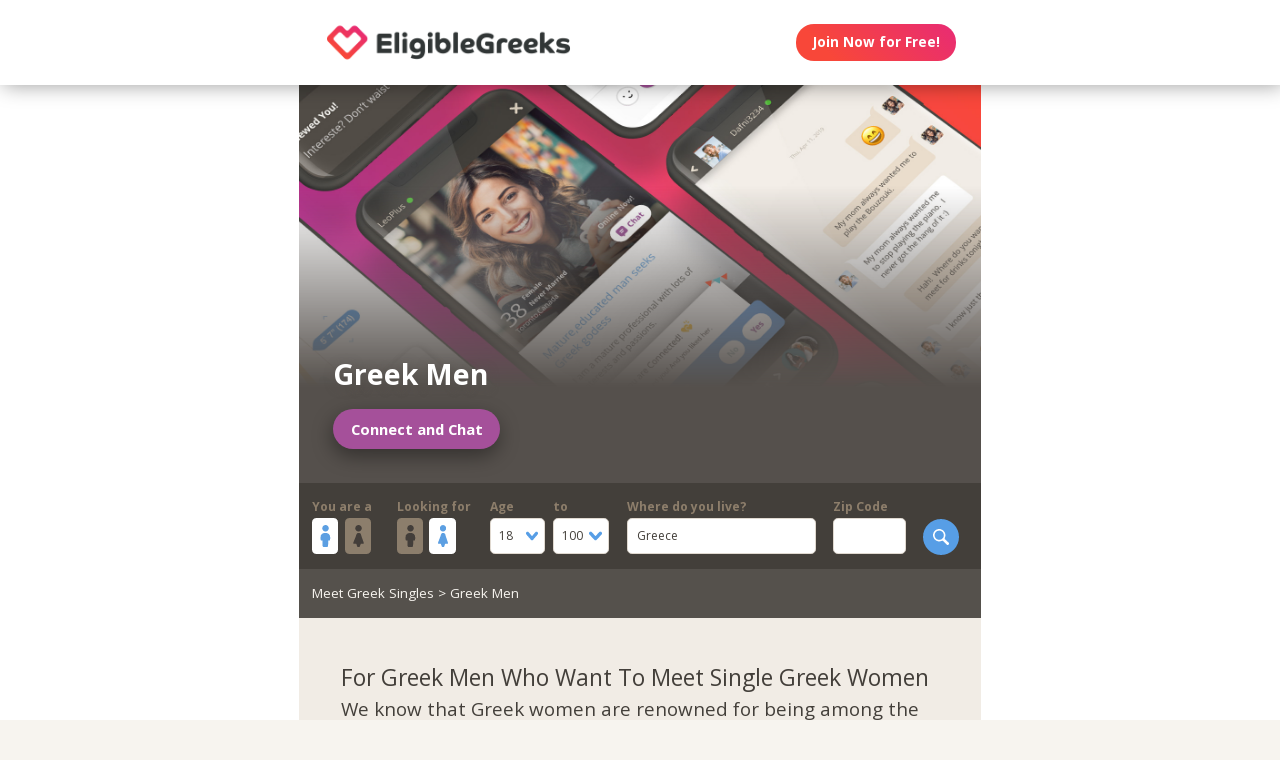

--- FILE ---
content_type: text/html;charset=utf-8
request_url: https://eligiblegreeks.com/greek-men?affiliateid=GEO_greek-men-canada-ontario-thunder-bay
body_size: 297138
content:
<!DOCTYPE html>
<html xml:lang="en" lang="en">
<!-- NEW WRAPPER -->
<head>
	<title>For Greek Men Who Want To Meet Single Greek Women</title>
  <meta name="description" content="Greek Men are chatting with women on Eligiblegreeks with thousands of single Greek women. ✓ Join Now for Free!" />
  <meta name="keywords" content="greeks, marriage, dating, men, women, chat, im, messenger, woman, man, singles, single, greek" />
	
	<meta charset="utf-8">
	<link rel="shortcut icon" type="image/x-icon" href="/public/images/favicons/ws-favicon-pink.ico">
	
	<link rel="canonical" href="https://eligiblegreeks.com/greek-men">
	
	<meta content="width=device-width, initial-scale=1.0" name="viewport">
  <!--      -->
	<script type="text/javascript">
		function handleWindowResize() {
		var bodyMaxWidth = 2560;
		var landingPageBodyMax = 1366;
		var remScalingFactor = 50;

		// rem calibrate
		var windowWidth = window.innerWidth;
		var fontSize = windowWidth;
		if (windowWidth >= bodyMaxWidth) {
		fontSize = bodyMaxWidth;
		} else if (windowWidth >= landingPageBodyMax) {
		fontSize = landingPageBodyMax;
		}
		document.documentElement.style.fontSize = fontSize / remScalingFactor + 'px';

		if (document.querySelector('.landingHeader___1sFEGu')) {
		document.querySelector('#signupModal').style.height = window.innerHeight+'px';
		}
		}

		window.addEventListener('resize', handleWindowResize);
		window.addEventListener('load', handleWindowResize);
		handleWindowResize();


		function getStyleNum(elm, property) {
		  return parseFloat(getComputedStyle(elm)[property]);
		};

		fitText = function fitText(elm, iteration = 0, safeLength, maxWidth, maxHeight) {
		  var iteration = arguments.length > 1 && arguments[1] !== undefined ? arguments[1] : 0;
		  if (!elm || safeLength && elm.textContent.length <= safeLength || iteration > 32) return;
		  elm.style.display = 'inline-block';
		  var parentElement = elm.parentElement;
		  var div = document.createElement('div');
		  parentElement.appendChild(div);
		  div.style.width = '1em';
		  var oneEM = getStyleNum(div, 'width');
		  parentElement.removeChild(div);
		  var parentElementWidth = getStyleNum(parentElement, 'width') - getStyleNum(parentElement, 'paddingLeft') - getStyleNum(parentElement, 'paddingRight');
		  var parentElementHeight = getStyleNum(parentElement, 'height') - getStyleNum(parentElement, 'paddingTop') - getStyleNum(parentElement, 'paddingBottom');
		  var maxWidth = maxWidth ? maxWidth * oneEM : parentElementWidth;
		  var maxHeight = maxHeight ? maxHeight * oneEM : parentElementHeight;
		  var elmBoundingClientRect = elm.getBoundingClientRect();

		  if (!!maxWidth && !!maxHeight && (parseInt(elmBoundingClientRect.width, 10) > Math.round(maxWidth) || parseInt(elmBoundingClientRect.height, 10) > Math.round(maxHeight))) {
		    // reduce element font size
		    elm.style.fontSize = "".concat(getStyleNum(elm, 'fontSize') / oneEM - 0.1, "em");
		    // elm.style.lineHeight = "".concat((getStyleNum(elm, 'fontSize') / oneEM - 0.1) * 1.4, "em"); // recursive to reduced more if it is not fit yet

		    fitText(elm, iteration + 1, arguments[2], arguments[3] , arguments[4]);
		  }
		};

		function handleScroll(toShowElm, toHideElm) {
		  var scrollableElement = window;
		  var headerHeight = document.querySelector('.landingHeader___1sFEGu').clientHeight;
		  var shouldBeVisible = document.querySelector(toShowElm).getBoundingClientRect().top - headerHeight < 0;
		  var shouldBeHidden = document.querySelector(toHideElm).getBoundingClientRect().top < window.innerHeight;
		  if (shouldBeVisible)
		    document.querySelector('.stickyCTA').classList.add('visible');
		  if (shouldBeHidden || !shouldBeVisible)
		    document.querySelector('.stickyCTA').classList.remove('visible');
		}

		stickyCTASetup = function(toShowElm, toHideElm, buttonLabel) {
		  document.addEventListener('DOMContentLoaded', function(){
		  	if (document.querySelector(toShowElm)) {
			    var scrollableElement = window;
			    scrollableElement.addEventListener('scroll', function() { handleScroll(toShowElm, toHideElm)});
			    if (buttonLabel) document.querySelector('.stickyCTA .button___17DvsG').innerHTML = buttonLabel;
			}
		  }, false);
		}


		// forEach polyfill
		if (window.NodeList && !NodeList.prototype.forEach) {
		  NodeList.prototype.forEach = function (callback, thisArg) {
		    thisArg = thisArg || window;
		    for (var i = 0; i < this.length; i++) {
		      callback.call(thisArg, this[i], i, this);
		    }
		  };
		}

		// handle select value change
		onSelectChange = function(elm) {
		  elm.nextElementSibling.innerHTML = elm.options[elm.selectedIndex].text;
		}
		// handle default select value
		document.addEventListener("DOMContentLoaded", function(event) {
		  selectElementsList = document.querySelectorAll('.searchForm select')
		  selectElementsList.forEach(function(selectElement) {
		    onSelectChange(selectElement);
		  });
		});

		// lazy load Signup iframe and images on page scroll
		document.addEventListener('DOMContentLoaded', function(){
		  var scrollableElement = window;
		  scrollableElement.addEventListener('scroll', function() {
		    const iframe = document.querySelector('#signupIframe');
		    if (iframe && !iframe.src && iframe.getAttribute('source')) {
		      iframe.src = iframe.getAttribute('source');
		    }
		  });
		}, false);


		// lazy load images

		document.addEventListener("DOMContentLoaded", function() {
			var lazyloadImages;
			var isIOS = !!navigator.platform && /iPad|iPhone|iPod/.test(navigator.platform) && !window.MSStream;
			var iosVersion = 0;
			var agent = window.navigator.userAgent;
			var start = agent.indexOf('OS ');
			if( ( agent.indexOf( 'iPhone' ) > -1 || agent.indexOf( 'iPad' ) > -1 ) && start > -1 ){
  			iosVersion = window.Number( agent.substr( start + 3, 3 ).replace( '_', '.' ) );
			}

			//  iOS 12.1 has IntersectionObserver but fails to use it
			if ("IntersectionObserver" in window && !(isIOS && iosVersion < 13)) {
		    lazyloadImages = document.querySelectorAll(".lazyImage");
		    var imageObserver = new IntersectionObserver(function(entries, observer) {
		      entries.forEach(function(entry) {
		        if (entry.isIntersecting) {
		          var image = entry.target;
		          image.classList.remove("lazyImage");
		          if (image.dataset.src) {image.src = image.dataset.src;}
		          imageObserver.unobserve(image);
		        }
		      });
		    });

		    lazyloadImages.forEach(function(image) {
		      imageObserver.observe(image);
		    });
		  } else {
		    var lazyloadThrottleTimeout;
		    var scrollableElement = window;

				function isElementInView(element) {
					var pageTop = window.pageYOffset;
					var pageBottom = pageTop + window.innerHeight;
					var elementTop = element.getBoundingClientRect().top + document.documentElement.scrollTop;
					return elementTop <= pageBottom;
				};

		    function lazyload () {
			    lazyloadImages = document.querySelectorAll(".lazyImage");

			    if (lazyloadThrottleTimeout) {
		        clearTimeout(lazyloadThrottleTimeout);
		      }

		      lazyloadThrottleTimeout = setTimeout(function() {
		        var scrollTop = window.pageYOffset;
		        lazyloadImages.forEach(function(img) {
	            if (isElementInView(img)) {
	              if (img.dataset.src) {img.src = img.dataset.src;}
	              img.classList.remove('lazyImage');
	            }
		        });
		        if(lazyloadImages.length == 0) {
		          scrollableElement.removeEventListener("scroll", lazyload);
		          window.removeEventListener("resize", lazyload);
		          window.removeEventListener("orientationChange", lazyload);
		        }
		      }, 20);
		    }

		    scrollableElement.addEventListener("scroll", lazyload);
		    window.addEventListener("resize", lazyload);
		    window.addEventListener("orientationChange", lazyload);
		    lazyload ();
		  }
		})
	</script>

	<!-- https://css-tricks.com/the-fastest-google-fonts/ -->
	<link rel="preconnect"
      href="https://fonts.gstatic.com"
      crossorigin />

	<link rel="preload"
	      as="style"
	      href="https://fonts.googleapis.com/css?family=Open+Sans:400,300,700&display=swap" />

	<link rel="stylesheet"
	      href="https://fonts.googleapis.com/css?family=Open+Sans:400,300,700&display=swap"
	      media="print" onload="this.media='all'" />

	<link rel="preconnect"
      href="https://use.typekit.net"
      crossorigin />

	<link rel="preload"
	      as="style"
	      href="https://use.typekit.net/wqj2amv.css" />

	<link rel="stylesheet"
	      href="https://use.typekit.net/wqj2amv.css"
	      media="print" onload="this.media='all'" />


	<style type="text/css">
		/* Inlined critical path css */
    
    
      .icon{display:inline-block;width:1em;height:1em;stroke-width:0;stroke:currentColor;fill:currentColor}.lazyImage{background-image:none!important}img{aspect-ratio:attr(width)/attr(height)}html{font-size:100%;-webkit-text-size-adjust:100%;-ms-text-size-adjust:100%}html,input,select{font-family:sans-serif}h1{font-size:2em}h1,h2{margin:0}h2{font-size:1.5em}img{border:0;-ms-interpolation-mode:bicubic}svg:not(:root){overflow:hidden}form{margin:0}input,select{font-size:100%;margin:0;vertical-align:baseline}input{line-height:normal}input[type=submit]{-webkit-appearance:button}input[type=checkbox]{box-sizing:border-box;padding:0}input::-moz-focus-inner{border:0;padding:0}html{box-sizing:border-box}*,:after,:before{box-sizing:inherit}:focus{outline:0}img{display:block;max-width:100%;height:auto}:root{-webkit-text-size-adjust:none;-moz-text-size-adjust:none;-o-text-size-adjust:none;text-size-adjust:none}html{touch-action:manipulation}input,select{font-size:1em}html{-webkit-font-smoothing:antialiased;-moz-osx-font-smoothing:grayscale}body{font-family:Helvetica,Arial,sans-serif}a,a:visited{text-decoration:none;color:inherit}@media screen and (min-width:2560px){html{font-size:51.2px}}@media screen and (min-width:1366px) and (max-width:2559px){html{font-size:27.32px}}@media screen and (min-width:1024px) and (max-width:1365px){html{font-size:20.48px}}@media screen and (min-width:600px) and (max-width:1023px){html{font-size:12px}}@media screen and (min-width:320px) and (max-width:599px){html{font-size:6.4px}}body,html{width:100%;}body{margin:0;padding:0;background-color:#f7f4ef}.clearfix___12A4Lo:after,.clearfix___12A4Lo:before{content:" ";display:table}.clearfix___12A4Lo:after{clear:both}.square-100___SAVKma{width:3.3256666667rem}.height-100___2GTj64,.square-100___SAVKma{height:3.3256666667rem}.width-100___1mtDuF{width:3.3256666667rem}.lineheight-100___1ajXSO{line-height:3.3256666667rem;vertical-align:middle}.height-150___X6zKjI{height:4.9923333333rem}.width-200___sRETU6{width:6.659rem}.width-350___3-qb9t{width:11.659rem}.width-800___2n1tVQ{width:26.659rem}@media screen and (min-width:600px) and (max-width:1023px){.square-100___SAVKma{width:5.5427777778rem}.height-100___2GTj64,.square-100___SAVKma{height:5.5427777778rem}.width-100___1mtDuF{width:5.5427777778rem}.lineheight-100___1ajXSO{line-height:5.5427777778rem;vertical-align:middle}.height-150___X6zKjI{height:8.3205555556rem}.width-200___sRETU6{width:11.0983333333rem}.width-350___3-qb9t{width:19.4316666667rem}.width-800___2n1tVQ{width:44.4316666667rem}}@media screen and (min-width:320px) and (max-width:599px){.square-100___SAVKma{height:12.47125rem;width:12.47125rem}.height-100___2GTj64{height:12.47125rem}.width-100___1mtDuF{width:12.47125rem}.lineheight-100___1ajXSO{line-height:12.47125rem;vertical-align:middle}.height-150___X6zKjI{height:18.72125rem}.width-200___sRETU6{width:24.97125rem}.width-350___3-qb9t{width:43.72125rem}}@media screen and (min-width:600px) and (max-width:1023px){.width-800t___wBgUyE{width:44.4316666667rem}}@media screen and (min-width:320px) and (max-width:599px){.height-75m___1k8vZn{height:9.34625rem}.width-400m___1xbxPb{width:49.97125rem}}.padding-30pad___2inS2n{padding:.9923333333rem}.padding-40pad___1MzgKm{padding:1.3256666667rem}.padding-50pad___247gA3{padding:1.659rem}.padding-75pad___2r8Hwe{padding:2.4923333333rem}@media screen and (min-width:600px) and (max-width:1023px){.padding-30pad___2inS2n{padding:1.6538888889rem}.padding-40pad___1MzgKm{padding:2.2094444444rem}.padding-50pad___247gA3{padding:2.765rem}.padding-75pad___2r8Hwe{padding:4.1538888889rem}}@media screen and (min-width:320px) and (max-width:599px){.padding-30pad___2inS2n{padding:3.72125rem}.padding-40pad___1MzgKm{padding:4.97125rem}.padding-50pad___247gA3{padding:6.22125rem}.padding-75pad___2r8Hwe{padding:9.34625rem}}@media screen and (min-width:600px) and (max-width:1023px){.padding-40tpad___1LMDht{padding:2.2094444444rem}}@media screen and (min-width:320px) and (max-width:599px){.padding-30mpad___135nHL{padding:3.72125rem}}.t18___2fVtTx{font-size:1.2857142857em}.t20___wx0CWG{font-size:1.4285714286em}@media screen and (min-width:600px) and (max-width:1023px){.t14t___J71PuJ{font-size:1em}}@media screen and (min-width:320px) and (max-width:599px){.t12m___3a5B9g{font-size:.8571428571em}}body{font-size:14px;font-weight:400;line-height:1.65}@media screen and (min-width:2560px){body{font-size:26.2371888726px}}@media screen and (min-width:1366px) and (max-width:2559px){body{font-size:20.1185944363px;font-size:.51245rem}}@media screen and (min-width:1024px) and (max-width:1365px){body{font-size:13px;font-size:calc(6.0117px + .2924rem)}}@media screen and (min-width:600px) and (max-width:1023px){body{font-size:15.5px;font-size:calc(2.09434px + .82547rem)}}@media screen and (min-width:320px) and (max-width:599px){body{font-size:19px;font-size:calc(2.57143px + 1.78571rem)}}.sectionHeader___C367FC{padding-top:.9923333333rem;padding-left:.9923333333rem;background-color:#433f3a;white-space:nowrap;overflow:hidden;box-shadow:inset 0 3em 3em -2em rgba(0,0,0,.4)}@media screen and (min-width:600px) and (max-width:1023px){.sectionHeader___C367FC{padding-top:2.2094444444rem;padding-left:1.6538888889rem}}@media screen and (min-width:320px) and (max-width:599px){.sectionHeader___C367FC{padding-top:4.97125rem;padding-left:3.72125rem}}
.title___2I_1Fv{color:#e5d6c1;float:left}.xButton___3gO7P9{position:absolute;top:50%;transform:translateY(-50%);right:0;font-size:.8em;padding:.8em;color:#e0d9d0}.bodyWrapper___3K4_WY{min-height:100%;background-color:#b09e86;width:100%;z-index:-1;position:relative}.overlayMask{position:fixed;top:0;left:0;overflow:hidden;width:0;height:0;background-color:#000;opacity:0;z-index:4000}.field___3fx-WU{display:block;margin-bottom:1em;font-size:.9em}.box___1gwWWm{border:1px solid #e0d9d0;background-color:#fff;border-radius:.4em}.label___1ECzYC{display:block;font-weight:700;color:#8d7e6b;width:100%;margin-bottom:.1em}.buttonContainer___3WM_A3{display:inline-block;margin-bottom:0}.button___17DvsG{display:inline-block;font-weight:700;height:2.7em;line-height:2.7em;margin-right:.7em;outline:0;padding:0 1.2em;position:relative;text-align:center;vertical-align:middle;white-space:nowrap}.primary___1laWXX,.primary___1laWXX:visited{border:none;color:#fff;background-color:#579ee6}.action___3vrtAv,.action___3vrtAv:visited{border:none;color:#fff;background-color:#a5509a}.input___1-BXBA{color:#433f3a;vertical-align:middle;width:auto;padding:.7em;outline:0;font-weight:400;resize:none;overflow:hidden}.input___1-BXBA.fullWidth___GE4YZ1{width:100%}.input___1-BXBA::-webkit-input-placeholder{color:#bab0a4}.input___1-BXBA:-moz-placeholder,.input___1-BXBA::-moz-placeholder{color:#bab0a4}.input___1-BXBA:-ms-input-placeholder,.input___1-BXBA::-ms-input-placeholder{color:#bab0a4}.selectWrap___3Bp3rr{overflow:hidden;position:relative}.selectWrap___3Bp3rr svg{display:block;border-radius:3px;position:absolute;top:50%;transform:translateY(-50%);right:0;z-index:0;fill:#579ee6;background-color:#fff;vertical-align:middle;line-height:inherit;padding:.5em .8em}.selectWrap___3Bp3rr .select___2OqlPs{width:100%;padding:.8em;border:none;box-shadow:none;background-color:transparent;background-image:none;-webkit-appearance:none;-moz-appearance:none;appearance:none;outline:0;opacity:0;position:absolute}.selectWrap___3Bp3rr .select___2OqlPs:-moz-focusring{color:transparent;text-shadow:0 0 0 #000}.selectedOption___38vXsu{width:100%;padding:.58em .7em;white-space:nowrap;color:#433f3a}.country___2yA7E0{margin-bottom:.5em}.searchButton___1kafnR{float:right}.sectionContent___2klOXE{position:relative}.avatar___1YFKIJ{color:#000;background-position-x:center;background-position-y:top;background-size:cover;background-repeat:none;background-color:#effaf9;z-index:0!important}.avatar{background-color:transparent}.dashboardSection___3l6TqQ{float:left;position:relative}.photosList___2Yrs1E{background-color:#fbfefd}.photosList___2Yrs1E a:nth-child(odd) .avatar{background-color:#effaf9}.sectionHeader___2D1z4V{text-align:center;padding-left:0}.sectionHeader___2D1z4V>*{float:none}.modalOverlay___39vwDs{background-color:rgba(241,236,228,.9);bottom:0;left:0;position:fixed;right:0;top:0;display:flex;flex-flow:row wrap;justify-content:center;align-items:center;align-content:space-around;opacity:0}.modalContent___2Dj-vK{flex:0 1 auto;margin:0 auto;display:block;position:relative}.defaultModalContainertStyle___mXFydN{box-shadow:0 .5rem 1.5rem 0 rgba(0,0,0,.48);background-color:#fff;border-radius:.3em;overflow:auto;max-height:100%;max-height:calc(100% - 1.659rem);margin:1.659rem}@media screen and (min-width:320px) and (max-width:599px){.defaultModalContainertStyle___mXFydN{max-height:calc(100% - 3.72125rem);margin:3.72125rem}}@media screen and (min-width:600px) and (max-width:1023px){.defaultModalContainertStyle___mXFydN{max-height:calc(100% - 1.65389rem);margin:1.65389rem}}.modalOverlayOpen___j6r159{opacity:1}.xButton___dWuqJc{position:absolute;right:0;top:0;transform:none;font-size:.9em!important}.xButton___dWuqJc:before{display:block}.pageWrapper___1rW0oi{position:relative}.pageContentWrapper___36eoUf{min-height:100%;position:relative;margin-left:11.659rem}@media screen and (min-width:600px) and (max-width:1023px){.pageContentWrapper___36eoUf{margin-left:5.5427777778rem}}@media screen and (min-width:320px) and (max-width:599px){.pageContentWrapper___36eoUf{margin-left:0}}.light___wEoW8f{background-color:#f1ece5;color:#433f3a}.dark___3MYMnk{background-color:#433f3a;color:#e5d6c1}.wrapperWithSidebar___1v4YZS{box-shadow:0 -.5rem 2.5rem .5rem rgba(0,0,0,.45)}.footer___iUIEO7{position:absolute;bottom:0}.footer___iUIEO7:after{content:"";height:4.9923333333rem;width:100%;display:block;opacity:.05}@media screen and (min-width:600px) and (max-width:1023px){.footer___iUIEO7:after{background-size:contain}}@media screen and (min-width:320px) and (max-width:599px){.footer___iUIEO7:after{background-size:contain}}.pageContent___V-9bDP{width:100%;color:#433f3a;float:left}.hasFooter___utKNrQ{padding-bottom:9.9923333333rem}.pageContent___1MusaL{overflow:hidden}.pageContent___1MusaL>*{float:left}.lastShadow___zmvFSZ{width:100%}.modalFrame___22Ch7k{height:100%;width:100%;max-width:380px;-webkit-overflow-scrolling:touch;overflow-y:auto;font-size:0}.modalFrame___22Ch7k iframe{border:none;height:100%;width:100%}.body___WtJ2Vr{width:100%;max-width:2560px;margin:0 auto;position:relative;font-size:1em;}.centerSection___2RHYiE{margin:0 auto;max-width:1366px}@media screen and (min-width:2560px){.centerSection___2RHYiE{max-width:2560px}}.footerLinks___JeLbOy{margin-bottom:1em}.footerLink___2Yk1Og{display:inline-block}.footerLink___2Yk1Og:after{content:"-";padding:0 5px}.footerLink___2Yk1Og:last-child:after{display:none}.loginButtonWrapper___k7DgEe{display:flex;align-items:center;flex-direction:column;align-self:center}.loginButton___1a7TLc{background:#3ca24d;border:none!important;color:#fff;margin-right:0}@media screen and (min-width:320px) and (max-width:599px){.loginButton___1a7TLc{font-size:.8em}}.landingHeader___1sFEGu{width:100%;position:relative;background-color:#fff;box-shadow:3px 0 20px rgba(0,0,0,.4);z-index:5000}.centerSection___7P_AdP{height:100%;display:flex;flex-flow:row nowrap;justify-content:space-between;align-content:center}.siteLogoWrapper___1M0D4o{height:100%}.logo___2i6JLi{margin:0 auto; height: 100% !important; width: auto;}.actionButtonsWrapper___2G-Ky1{margin-right:.9923333333rem;display:flex;flex-flow:row nowrap}.buttonWrapper___2Qng-C{display:flex;align-items:center}.PROFILE_PICTURE_MEDIUM___1IZZrk{font-size:3em}.avatar___1YFKIJ{position:relative;display:flex;justify-content:center;justify-content:space-evenly;align-items:center;z-index:0}.avatar{background-color:initial}.profilePicture___1AUFx1{position:relative;float:left}.profilePicture___1AUFx1 .avatar{background-color:#effaf9}h1,h2{font-weight:400}h1{font-size:1.7em;line-height:1.5}h1,h2{margin:0}h2{font-size:1.4em}.button___17DvsG{border-radius:2em}.loginButton___1a7TLc{background:linear-gradient(45deg, #f84739 20%, #e82b74 100%) !important}.loginButton___1a7TLc:hover{background:linear-gradient(0, #f84739 20%, #e82b74 100%) !important}.siteLogoWrapper___1M0D4o{display:flex}.siteLogoWrapper___1M0D4o img{height:auto;max-height:3.3256666667rem}@media screen and (min-width:600px) and (max-width:1023px){.siteLogoWrapper___1M0D4o img{max-height:5.5427777778rem}}@media screen and (min-width:320px) and (max-width:599px){.siteLogoWrapper___1M0D4o img{max-height:9.34625rem}}.siteLogoWrapper___1M0D4o a{align-self:center}.genderSwitch input{-ms-filter:"alpha(opacity=0)";opacity:0;position:absolute;left:-99999px}.genderSwitch .label___1ECzYC{white-space:nowrap}.genderSwitch input+.label .switchElm{padding:.32em .1em;border-radius:.2em;font-size:1.8em;display:flex;justify-content:center;align-items:center;margin-right:.3em}.genderSwitch input+.label .switchElm.man{background-color:#fff;color:#5c9fe2}.genderSwitch input+.label .switchElm.woman{background-color:#8c7e6c;color:#433e3a}.genderSwitch input:checked+.label .switchElm.woman{background-color:#fff;color:#5c9fe2}.genderSwitch input:checked+.label .switchElm.man{background-color:#8c7e6c;color:#433e3a}.genderSwitch .switchElmContainer{display:flex;flex-direction:row}.bodyWrapper___3K4_WY{background-color:#fff}#bodyWrapper{z-index:0!important}.pageContentWrapper___36eoUf{min-height:100vh;box-shadow:none;margin-left:auto!important;margin-right:auto!important}.pageContent___V-9bDP{display:flex;flex-direction:column}.centerSection___2RHYiE{max-width:26.659rem}@media screen and (min-width:600px) and (max-width:1023px){.centerSection___2RHYiE{max-width:44.4316666667rem}}@media screen and (min-width:320px) and (max-width:599px){.centerSection___2RHYiE{max-width:49.97125rem}}.seoPagesHeadline{display:flex;background:#55504c;overflow:hidden;float:none}.seoPagesHeadline:before{content:"";width:1px;margin-left:-1px;float:left;height:0;padding-top:58.3333333333%}@media screen and (min-width:320px) and (max-width:599px){.seoPagesHeadline:before{padding-top:100%}}.seoPagesHeadline :after{content:"";display:table;clear:both}.heroContent{background-repeat:no-repeat;background-size:cover;display:flex;flex-direction:column;justify-content:flex-end;position:relative;color:#fff;width:100%}.heroContent:before{content:"";display:block;height:101%;width:100%;position:absolute;top:0;left:0;background:#55504c;background:linear-gradient(0deg,#55504c,#55504c 25%,rgba(85,80,76,0) 75%);z-index:0}@media screen and (min-width:320px) and (max-width:599px){.heroContent:before{background:linear-gradient(0deg,#55504c,#55504c 25%,rgba(85,80,76,0) 135%)}}.heroContent .heroConnectBtn{align-self:flex-start;font-size:1.1em;box-shadow:-1px 7px 20px rgba(0,0,0,.4);margin:1em 0 0}.heroContent h1{z-index:1;align-self:flex-start;font-weight:700;font-size:2.1em;line-height:1.4;text-shadow:1px 2px 11px rgba(84,80,76,.72);max-height:50%;max-width:75%}@media screen and (min-width:320px) and (max-width:599px){.heroContent h1{max-width:90%}}.breadcrumb{background-color:#55514c;width:100%;padding:1em;color:#f7f4ef}@media screen and (min-width:320px) and (max-width:599px){.breadcrumb{font-size:.85em}}.footer___iUIEO7{background-color:#55504c;position:relative;bottom:auto;width:100%;float:left}.footer___iUIEO7 .centerContainer___eYF4lP{color:#fff}.hasFooter___utKNrQ{padding-bottom:0!important}.keywordsList{width:100%}@media screen and (min-width:320px) and (max-width:599px){.keywordsList{display:flex;flex-direction:row;flex-wrap:wrap;justify-content:space-around;align-content:stretch;align-items:stretch}}.keywordColumn{float:left;width:25%}@media screen and (min-width:320px) and (max-width:599px){.keywordColumn{width:50%}}.keywordColumn a{display:block;font-size:.8em;line-height:1.2;padding-bottom:.6em}@media screen and (min-width:320px) and (max-width:599px){.keywordColumn{flex:0 1 auto;align-self:auto}.keywordColumn:first-child{order:0;padding-bottom:0!important}.keywordColumn:nth-child(3){order:1;padding-bottom:0!important}.keywordColumn:nth-child(2){order:2;padding-top:0!important}.keywordColumn:nth-child(4){order:3;padding-top:0!important}}.searchForm .moreFilters{display:none;padding:0 1em 1em;width:auto;font-size:.8em}.searchForm .moreFilters:before{float:right;margin-top:.5em;margin-left:.6em}@media screen and (max-width:599px) and (min-width:320px){.searchForm .moreFilters{display:inline-block}}.searchForm form{padding:1em 1em .2em;display:flex;flex-direction:row;justify-content:space-between;width:100%}@media screen and (min-width:320px) and (max-width:599px){.searchForm form{padding-bottom:0}}@media screen and (min-width:320px) and (max-width:599px){.searchForm form .field___3fx-WU{font-size:.82em}}.searchForm form .searchFormField{margin-right:1.4em}@media screen and (min-width:320px) and (max-width:599px){.searchForm form .searchFormField{margin-right:.7em}}.searchForm form .ageField{display:flex;flex-direction:row}.searchForm form .ageField>div{width:4.6em;margin-right:.6em}.searchForm form .ageField>div:last-child{margin-right:0}.searchForm form .ageField .selectWrap___3Bp3rr svg{background-color:transparent;padding:0;margin:0 .5em .2em}.searchForm form .zipField{max-width:6em}.searchForm form .countryField{flex-grow:1}@media screen and (min-width:320px) and (max-width:599px){.searchForm form .countryField,.searchForm form .zipField{display:none}}.searchForm form .searchButton___1kafnR{margin-top:1.8em}.searchForm form .searchButton___1kafnR input{-ms-filter:"alpha(opacity=0)";opacity:0;position:absolute;left:-99999px}.searchForm form .searchButton___1kafnR label{padding:0 .8em;border-radius:3em;width:3em;height:3em;display:flex;justify-content:center;align-items:center}.searchForm form .searchButton___1kafnR label svg{font-size:1.3em}.photosList___2Yrs1E{width:calc(100% - 2.05em);margin:1em;overflow:hidden;border-radius:.6em}.sectionHeader___C367FC{white-space:normal;display:flex;align-items:center;height:auto;padding:3.5em 1.5em 2.5em}.sectionHeader___C367FC .title___2I_1Fv{line-height:1.4em}.sectionHeader___2D1z4V{justify-content:center}.hiddenModal{display:none}.modalOverlay___39vwDs{z-index:5001}.modalContent___2Dj-vK{height:100%;background-color:#f7f4ef;width:100%;max-width:380px;margin:1em}.close___3uXTku{z-index:1}.seoPagesContent{width: 100%;}.photosList___2Yrs1E .photoLink:nth-child(8n+0) div{margin-right:-.1em}@media screen and (min-width: 320px) and (max-width: 599px){.photosList___2Yrs1E .photoLink:nth-child(4n+0) div{margin-right:-.1em}}.landingHeader___1sFEGu{position:sticky;top:0;}

    
    
    
    
    
	    
    

	</style>

	
	<link rel="stylesheet" href="/NAS/static/assets/seogeo_41.css" media="print" onload="this.media='all'">
	


  
  
    <link rel="stylesheet" href="/assets/css/new/directory-pages.css?v=build-2026-01-02_17.48.38" media="print" onload="this.media='all'" >
  
  
  
  
  
    
  

	<script>
	function openSignupModal() {
 	  document.querySelector('#signupModal iframe').src="/signuppage?affiliateid=GEO_greek-men-canada-ontario-thunder-bay";
		document.getElementById('signupModal').classList.remove('hiddenModal');
		return false;
	}
	function closeSignupModal() {
		document.getElementById('signupModal').classList.add('hiddenModal');
		return false;
	}
	</script>
</head>

<body class="fonts-loaded">
<div id="root">
	<div class=" " dir="ltr">
		<div id="greek-men" class="body___WtJ2Vr">
			<div id="bodyWrapper" class="bodyWrapper___3K4_WY">


				<!-- TOP WHITE HEADER -->
				<div class="landingHeader___1sFEGu height-100___2GTj64 height-75m___1k8vZn clearfix___12A4Lo">
				    <div class="centerSection___7P_AdP centerSection___2RHYiE">
							  
				        <div class="siteLogoWrapper___1M0D4o">
				            <a href="/?affiliateid=GEO_greek-men-canada-ontario-thunder-bay">
				                <img alt="EligibleGreeks.com" width="640" height="182"
                        src="https://eligiblegreeks.com/public/images/logos/eligible-greeks-logo.png"
                        class="logo___2i6JLi height-100___2GTj64 height-75m___1k8vZn">
				            </a>
				        </div>
				        <div class="actionButtonsWrapper___2G-Ky1 height-100___2GTj64 height-75m___1k8vZn">
				            <div class="buttonWrapper___2Qng-C">
				                <div class="loginButtonWrapper___k7DgEe">
				                    <span onclick="return openSignupModal();"
			                            class="loginButton___1a7TLc button___17DvsG box___1gwWWm">Join Now for Free!</span>
				                </div>
				            </div>
				        </div>
								
				    </div>
				</div>


				<div class="pageWrapper___1rW0oi">
					<div id="PageContentWrapper" class="dark___3MYMnk wrapperWithSidebar___1v4YZS pageContentWrapper___36eoUf clearfix___12A4Lo width-800___2n1tVQ width-800t___wBgUyE width-400m___1xbxPb">
						<div class="pageContent___V-9bDP hasFooter___utKNrQ">
							<div class="pageContent___1MusaL">
								
								
								<script type="text/javascript">
									stickyCTASetup('.dashboardProfileReviewSection___RzPCUP', '#signupIframe');
								</script>
								
								

								<!-- MAIN PAGE CONTENT -->
<!-- TYPE: keyword PAGE: :page -->
<!-- NEW PAGE -->


          				<!-- NEW KEYWORDS -->
                
                
								<div class="seoPagesHeadline">
									<div class="heroContent padding-40pad___1MzgKm padding-30mpad___135nHL">
										<div><!-- SPACE HOLDER --></div>
										<h1><span id="heroTitle">Greek Men</span></h1>
										<span href="" onclick="return openSignupModal();"
                          class="heroConnectBtn button___17DvsG field___3fx-WU box___1gwWWm centered___QH4qo6 action___3vrtAv">Connect and Chat</span>
									</div>
								</div>
								<script type="text/javascript">
									function fitHero() {
										fitText(document.getElementById('heroTitle'), 0, null, null, 3);
										fitText(document.getElementById('heroTitle2'), 0, null, null, 2);
									}; fitHero();
                  window.addEventListener("resize", fitHero);
                  window.addEventListener("load", fitHero);
								</script>
                
                

                
                
                <!-- NEW SEARCH FORM -->
<div class="searchForm wide width-800___2n1tVQ width-400m___1xbxPb">
	<form novalidate action="/publicsearch/go" method="get">
	  <div class="searchFormField">
			<div class="field___3fx-WU genderSwitch">
				<input id="elm-554211" name="iam" value="female"
							 type="checkbox">
				<label class="label">
					<label for="elm-554211" class="label___BRc8Ij label___1ECzYC">You are a
				  </label>
				  <label class="switchElmContainer">
						<label for="elm-554211" class="erosicon-gender-male___1kLn6S switchElm man"><svg class="icon erosicon-gender-male"><use xlink:href="/assets/css/new/erosicon-symbol-defs.svg#erosicon-gender-male"></use></svg></label>
						<label for="elm-554211" class="erosicon-gender-female___36iaWK switchElm woman"><svg class="icon erosicon-gender-female"><use xlink:href="/assets/css/new/erosicon-symbol-defs.svg#erosicon-gender-female"></use></svg></label>
					</label>
				</label>
			</div>
		</div>
		<div class="searchFormField">
			<div class="field___3fx-WU genderSwitch">
				<input id="elm-368782" name="lookingfor" value="female"
					     type="checkbox" checked>
				<label class="label">
					<label for="elm-368782" class="label___BRc8Ij label___1ECzYC">Looking for
				  </label>
				  <label class="switchElmContainer">
						<label for="elm-368782" class="erosicon-gender-male___1kLn6S switchElm man"><svg class="icon erosicon-gender-male"><use xlink:href="/assets/css/new/erosicon-symbol-defs.svg#erosicon-gender-male"></use></svg></label>
						<label for="elm-368782" class="erosicon-gender-female___36iaWK switchElm woman"><svg class="icon erosicon-gender-female"><use xlink:href="/assets/css/new/erosicon-symbol-defs.svg#erosicon-gender-female"></use></svg></label>
					</label>
				</label>
			</div>
	  </div>

	  <div class="searchFormField ageField">
			<div class="field___3fx-WU">
			  <label for="elm-554211" class="label___BRc8Ij label___1ECzYC">Age
			  </label>
			  <div class="selectWrap___3Bp3rr box___1gwWWm erosicon-form-droparrow___1g7WmM">
			  	<svg class="icon erosicon-form-droparrow"><use xlink:href="/assets/css/new/erosicon-symbol-defs.svg#erosicon-form-droparrow"></use></svg>
				<select name="minage" id="elm-554211" required class="select___2OqlPs" onChange="onSelectChange(this);">
          
				  <option value="18" selected>18</option>
          
				  <option value="19">19</option>
          
				  <option value="20">20</option>
          
				  <option value="21">21</option>
          
				  <option value="22">22</option>
          
				  <option value="23">23</option>
          
				  <option value="24">24</option>
          
				  <option value="25">25</option>
          
				  <option value="26">26</option>
          
				  <option value="27">27</option>
          
				  <option value="28">28</option>
          
				  <option value="29">29</option>
          
				  <option value="30">30</option>
          
				  <option value="31">31</option>
          
				  <option value="32">32</option>
          
				  <option value="33">33</option>
          
				  <option value="34">34</option>
          
				  <option value="35">35</option>
          
				  <option value="36">36</option>
          
				  <option value="37">37</option>
          
				  <option value="38">38</option>
          
				  <option value="39">39</option>
          
				  <option value="40">40</option>
          
				  <option value="41">41</option>
          
				  <option value="42">42</option>
          
				  <option value="43">43</option>
          
				  <option value="44">44</option>
          
				  <option value="45">45</option>
          
				  <option value="46">46</option>
          
				  <option value="47">47</option>
          
				  <option value="48">48</option>
          
				  <option value="49">49</option>
          
				  <option value="50">50</option>
          
				  <option value="51">51</option>
          
				  <option value="52">52</option>
          
				  <option value="53">53</option>
          
				  <option value="54">54</option>
          
				  <option value="55">55</option>
          
				  <option value="56">56</option>
          
				  <option value="57">57</option>
          
				  <option value="58">58</option>
          
				  <option value="59">59</option>
          
				  <option value="60">60</option>
          
				  <option value="61">61</option>
          
				  <option value="62">62</option>
          
				  <option value="63">63</option>
          
				  <option value="64">64</option>
          
				  <option value="65">65</option>
          
				  <option value="66">66</option>
          
				  <option value="67">67</option>
          
				  <option value="68">68</option>
          
				  <option value="69">69</option>
          
				  <option value="70">70</option>
          
				  <option value="71">71</option>
          
				  <option value="72">72</option>
          
				  <option value="73">73</option>
          
				  <option value="74">74</option>
          
				  <option value="75">75</option>
          
				  <option value="76">76</option>
          
				  <option value="77">77</option>
          
				  <option value="78">78</option>
          
				  <option value="79">79</option>
          
				  <option value="80">80</option>
          
				  <option value="81">81</option>
          
				  <option value="82">82</option>
          
				  <option value="83">83</option>
          
				  <option value="84">84</option>
          
				  <option value="85">85</option>
          
				  <option value="86">86</option>
          
				  <option value="87">87</option>
          
				  <option value="88">88</option>
          
				  <option value="89">89</option>
          
				  <option value="90">90</option>
          
				  <option value="91">91</option>
          
				  <option value="92">92</option>
          
				  <option value="93">93</option>
          
				  <option value="94">94</option>
          
				  <option value="95">95</option>
          
				  <option value="96">96</option>
          
				  <option value="97">97</option>
          
				  <option value="98">98</option>
          
				  <option value="99">99</option>
          
				  <option value="100">100</option>
          
				</select>
				<div class="selectedOption___38vXsu">18</div>
			  </div>
			</div>
			<div class="field___3fx-WU">
			  <label for="elm-368782" class="label___BRc8Ij label___1ECzYC">to
			  </label>
			  <div class="selectWrap___3Bp3rr box___1gwWWm erosicon-form-droparrow___1g7WmM">
			  	<svg class="icon erosicon-form-droparrow"><use xlink:href="/assets/css/new/erosicon-symbol-defs.svg#erosicon-form-droparrow"></use></svg>
				<select name="maxage" id="elm-368782" required class="select___2OqlPs" onChange="onSelectChange(this);">
          
				  <option value="18">18</option>
          
				  <option value="19">19</option>
          
				  <option value="20">20</option>
          
				  <option value="21">21</option>
          
				  <option value="22">22</option>
          
				  <option value="23">23</option>
          
				  <option value="24">24</option>
          
				  <option value="25">25</option>
          
				  <option value="26">26</option>
          
				  <option value="27">27</option>
          
				  <option value="28">28</option>
          
				  <option value="29">29</option>
          
				  <option value="30">30</option>
          
				  <option value="31">31</option>
          
				  <option value="32">32</option>
          
				  <option value="33">33</option>
          
				  <option value="34">34</option>
          
				  <option value="35">35</option>
          
				  <option value="36">36</option>
          
				  <option value="37">37</option>
          
				  <option value="38">38</option>
          
				  <option value="39">39</option>
          
				  <option value="40">40</option>
          
				  <option value="41">41</option>
          
				  <option value="42">42</option>
          
				  <option value="43">43</option>
          
				  <option value="44">44</option>
          
				  <option value="45">45</option>
          
				  <option value="46">46</option>
          
				  <option value="47">47</option>
          
				  <option value="48">48</option>
          
				  <option value="49">49</option>
          
				  <option value="50">50</option>
          
				  <option value="51">51</option>
          
				  <option value="52">52</option>
          
				  <option value="53">53</option>
          
				  <option value="54">54</option>
          
				  <option value="55">55</option>
          
				  <option value="56">56</option>
          
				  <option value="57">57</option>
          
				  <option value="58">58</option>
          
				  <option value="59">59</option>
          
				  <option value="60">60</option>
          
				  <option value="61">61</option>
          
				  <option value="62">62</option>
          
				  <option value="63">63</option>
          
				  <option value="64">64</option>
          
				  <option value="65">65</option>
          
				  <option value="66">66</option>
          
				  <option value="67">67</option>
          
				  <option value="68">68</option>
          
				  <option value="69">69</option>
          
				  <option value="70">70</option>
          
				  <option value="71">71</option>
          
				  <option value="72">72</option>
          
				  <option value="73">73</option>
          
				  <option value="74">74</option>
          
				  <option value="75">75</option>
          
				  <option value="76">76</option>
          
				  <option value="77">77</option>
          
				  <option value="78">78</option>
          
				  <option value="79">79</option>
          
				  <option value="80">80</option>
          
				  <option value="81">81</option>
          
				  <option value="82">82</option>
          
				  <option value="83">83</option>
          
				  <option value="84">84</option>
          
				  <option value="85">85</option>
          
				  <option value="86">86</option>
          
				  <option value="87">87</option>
          
				  <option value="88">88</option>
          
				  <option value="89">89</option>
          
				  <option value="90">90</option>
          
				  <option value="91">91</option>
          
				  <option value="92">92</option>
          
				  <option value="93">93</option>
          
				  <option value="94">94</option>
          
				  <option value="95">95</option>
          
				  <option value="96">96</option>
          
				  <option value="97">97</option>
          
				  <option value="98">98</option>
          
				  <option value="99">99</option>
          
				  <option value="100" selected>100</option>
          
				</select>
				<div class="selectedOption___38vXsu">100</div>
			  </div>
			</div>
	  </div>

		<div class="country___2yA7E0 selectContainer___1WFp4U field___3fx-WU searchFormField countryField">
		  <label for="elm-444773" class="label___BRc8Ij label___1ECzYC">Where do you live?
		  </label>
		  <div class="selectWrap___3Bp3rr box___1gwWWm erosicon-form-droparrow___1g7WmM">
		  	<svg class="icon erosicon-form-droparrow"><use xlink:href="/assets/css/new/erosicon-symbol-defs.svg#erosicon-form-droparrow"></use></svg>
			<select name="country" id="elm-444773" required class="select___2OqlPs" onChange="onSelectChange(this);">
        
			  <option value="GR" selected>Greece</option>
        
			  <option value="AF">Afghanistan</option>
        
			  <option value="AL">Albania</option>
        
			  <option value="AR">Argentina</option>
        
			  <option value="AU">Australia</option>
        
			  <option value="AT">Austria</option>
        
			  <option value="BD">Bangladesh</option>
        
			  <option value="BE">Belgium</option>
        
			  <option value="BR">Brazil</option>
        
			  <option value="BG">Bulgaria</option>
        
			  <option value="CA">Canada</option>
        
			  <option value="CY">Cyprus</option>
        
			  <option value="DK">Denmark</option>
        
			  <option value="EG">Egypt</option>
        
			  <option value="FR">France</option>
        
			  <option value="DE">Germany</option>
        
			  <option value="GR">Greece</option>
        
			  <option value="HU">Hungary</option>
        
			  <option value="IN">India</option>
        
			  <option value="IR">Iran</option>
        
			  <option value="IQ">Iraq</option>
        
			  <option value="IT">Italy</option>
        
			  <option value="KE">Kenya</option>
        
			  <option value="LB">Lebanon</option>
        
			  <option value="MK">Macedonia</option>
        
			  <option value="MA">Morocco</option>
        
			  <option value="NL">Netherlands</option>
        
			  <option value="NG">Nigeria</option>
        
			  <option value="NO">Norway</option>
        
			  <option value="PK">Pakistan</option>
        
			  <option value="PH">Philippines</option>
        
			  <option value="PL">Poland</option>
        
			  <option value="RO">Romania</option>
        
			  <option value="SA">Saudi Arabia</option>
        
			  <option value="RS">Serbia</option>
        
			  <option value="ZA">South Africa</option>
        
			  <option value="ES">Spain</option>
        
			  <option value="SE">Sweden</option>
        
			  <option value="CH">Switzerland</option>
        
			  <option value="TR">Turkey</option>
        
			  <option value="UG">Uganda</option>
        
			  <option value="UA">Ukraine</option>
        
			  <option value="AE">United Arab Emirates</option>
        
			  <option value="GB">United Kingdom</option>
        
			  <option value="US">United States</option>
        
			</select>
			<div class="selectedOption___38vXsu">Greece</div>
		  </div>
		</div>

		<div class="textInputContainer___2QyTJL field___3fx-WU withOutsideLabel___DrbWTN searchFormField zipField">
			<label for="elm-76019443" class="label___3jj-iC label___1ECzYC">Zip Code</label>
			<input name="zipcode" type="text" class="input___1-BXBA box___1gwWWm fullWidth___GE4YZ1"
						 id="elm-76019443" placeholder="" value="" name="elm-76019443">
		</div>

		<div class="searchButton___1kafnR buttonContainer___3WM_A3 field___3fx-WU">
			<label for="SubmitSearchFrom" class="button___17DvsG primary___1laWXX erosicon-findmatches___2438Zq"><svg class="icon erosicon-findmatches"><use xlink:href="/assets/css/new/erosicon-symbol-defs.svg#erosicon-findmatches"></use></svg></label>
			<input id="SubmitSearchFrom" type="submit" value="Search"/>
		</div>

	</form>

	<label class="moreFilters label___BRc8Ij label___1ECzYC erosicon-form-droparrow___1g7WmM"><svg class="icon erosicon-form-droparrow"><use xlink:href="/assets/css/new/erosicon-symbol-defs.svg#erosicon-form-droparrow"></use></svg> More filters</label>
	<script>
		document.addEventListener('DOMContentLoaded', function(){
		    document.querySelector('.moreFilters').onclick = function() {
				document.querySelector('.searchForm').classList.add('expanded');
			};
		}, false);
	</script>

</div>
<!-- NEW SEARCH FORM -->

                
                

                
								<div class="breadcrumb">
                  
                  
                  <a href="/greek-singles-directory">Meet Greek Singles</a> >
                  
                  
                  
                  Greek Men
                  
                  
                </div>
                

                
                
								<div class="reachtext___2GjZm5 seoPagesContent light___wEoW8f padding-50pad___247gA3 padding-30mpad___135nHL">
                  <div class="articlePagesHeadline">
<h1>For Greek Men Who Want To Meet Single Greek Women</h1>
<h2 style="padding-top: 0px;">We know that Greek women are renowned for being among the most beautiful in the world. You can meet them on EligibleGreeks.</h2>
<div class="author"><img src="https://worldsingles.com/NAS/static/assets/WS-new-logo-heart.png" class="author-avatar" /><span class="author-name">EligibleGreeks is powered by World Singles Networks</span></div>
</div>
<p><img src="https://worldsingles.com/NAS/static/assets/app-background-greek.jpg" width="1000" height="714" class="roundedImage" alt="" /></p>
<h2>View the profile of Greek singles on EligibleGreeks.</h2>
<!-- PROFILE CARDS -->
<div class="profileCardList width-800___2n1tVQ width-400m___1xbxPb">
  
	<a class="photoLink profileCard" href="/publicprofile/13553822">
		<div class="profilePicture___1AUFx1 PROFILE_PICTURE_MEDIUM___1_yl4s square-100___SAVKma">
      
			<!-- IF HAS PHOTO : -->
      <img class="avatar lazyImage" width="100" height="100" data-src="https://primg.worldsingles.com/NAS/userphotos/41/135/53/822/0926b8c0-f506-489e-85da-a18ea1e26351_250.jpg" alt="Single Greek woman in Toronto, ON, Canada"/>
      
      
      
		</div>

		<div class="info">
			<div class="profileInfo___11b_Dg">
				<div class="infoGroup___2mYDpo">
					<span class="age___3wNqdH t14___1G-lo0">57 ·</span>
					<span class="location___409bpw t12___265jtz">Toronto, Canada</span>
				</div>
				<div class="infoLine t14___1G-lo0">Real men only</div>
			</div>
			<div class="likeContainer___PT_LBP">
        <span data-label="Chat"
              onclick="return openSignupModal();"
              class="circleButton___3ziR90 touchSize___2Fd9u8 erosicon-chat___3LSHmf circleButton___61mYAz touchSize___2Fd9u8 chatButton___1nmrbw circleButton___1a6oID touchSize___2Fd9u8 erosicon-chat___3LSHmf   circleButton___61mYAz touchSize___2Fd9u8"><svg class="icon erosicon-chat"><use xlink:href="/assets/css/new/erosicon-symbol-defs.svg#erosicon-chat"></use></svg></span>
        <span onclick="return openSignupModal();"
              class="circleLikeButton___2cwLuY circleButton___3ziR90 touchSize___2Fd9u8 erosicon-like___3FWnYq circleButton___61mYAz touchSize___2Fd9u8"><svg class="icon erosicon-like"><use xlink:href="/assets/css/new/erosicon-symbol-defs.svg#erosicon-like"></use></svg></span>
			</div>
		</div>
	</a>
  
	<a class="photoLink profileCard" href="/publicprofile/13550225">
		<div class="profilePicture___1AUFx1 PROFILE_PICTURE_MEDIUM___1_yl4s square-100___SAVKma">
      
			<!-- IF HAS PHOTO : -->
      <img class="avatar lazyImage" width="100" height="100" data-src="https://primg.worldsingles.com/NAS/userphotos/41/135/50/225/73ee32c8-c226-4bc7-b7f5-fc12e44d4c98_250.jpg" alt="Single Greek woman in Perth, WA, Australia"/>
      
      
      
		</div>

		<div class="info">
			<div class="profileInfo___11b_Dg">
				<div class="infoGroup___2mYDpo">
					<span class="age___3wNqdH t14___1G-lo0">57 ·</span>
					<span class="location___409bpw t12___265jtz">Perth, Australia</span>
				</div>
				<div class="infoLine t14___1G-lo0">Australian born Greek dad Brazilian mum</div>
			</div>
			<div class="likeContainer___PT_LBP">
        <span data-label="Chat"
              onclick="return openSignupModal();"
              class="circleButton___3ziR90 touchSize___2Fd9u8 erosicon-chat___3LSHmf circleButton___61mYAz touchSize___2Fd9u8 chatButton___1nmrbw circleButton___1a6oID touchSize___2Fd9u8 erosicon-chat___3LSHmf   circleButton___61mYAz touchSize___2Fd9u8"><svg class="icon erosicon-chat"><use xlink:href="/assets/css/new/erosicon-symbol-defs.svg#erosicon-chat"></use></svg></span>
        <span onclick="return openSignupModal();"
              class="circleLikeButton___2cwLuY circleButton___3ziR90 touchSize___2Fd9u8 erosicon-like___3FWnYq circleButton___61mYAz touchSize___2Fd9u8"><svg class="icon erosicon-like"><use xlink:href="/assets/css/new/erosicon-symbol-defs.svg#erosicon-like"></use></svg></span>
			</div>
		</div>
	</a>
  
	<a class="photoLink profileCard" href="/publicprofile/13549409">
		<div class="profilePicture___1AUFx1 PROFILE_PICTURE_MEDIUM___1_yl4s square-100___SAVKma">
      
			<!-- IF HAS PHOTO : -->
      <img class="avatar lazyImage" width="100" height="100" data-src="https://primg.worldsingles.com/NAS/userphotos/41/135/49/409/BA2FD399-BF10-461C-B67C-8A73643E6F51_250.jpg" alt="Single Greek woman in Athens, Greece, Greece"/>
      
      
      
		</div>

		<div class="info">
			<div class="profileInfo___11b_Dg">
				<div class="infoGroup___2mYDpo">
					<span class="age___3wNqdH t14___1G-lo0">48 ·</span>
					<span class="location___409bpw t12___265jtz">Athens, Greece</span>
				</div>
				<div class="infoLine t14___1G-lo0">Mind at ease. Heart awake</div>
			</div>
			<div class="likeContainer___PT_LBP">
        <span data-label="Chat"
              onclick="return openSignupModal();"
              class="circleButton___3ziR90 touchSize___2Fd9u8 erosicon-chat___3LSHmf circleButton___61mYAz touchSize___2Fd9u8 chatButton___1nmrbw circleButton___1a6oID touchSize___2Fd9u8 erosicon-chat___3LSHmf   circleButton___61mYAz touchSize___2Fd9u8"><svg class="icon erosicon-chat"><use xlink:href="/assets/css/new/erosicon-symbol-defs.svg#erosicon-chat"></use></svg></span>
        <span onclick="return openSignupModal();"
              class="circleLikeButton___2cwLuY circleButton___3ziR90 touchSize___2Fd9u8 erosicon-like___3FWnYq circleButton___61mYAz touchSize___2Fd9u8"><svg class="icon erosicon-like"><use xlink:href="/assets/css/new/erosicon-symbol-defs.svg#erosicon-like"></use></svg></span>
			</div>
		</div>
	</a>
  
	<a class="photoLink profileCard" href="/publicprofile/13552100">
		<div class="profilePicture___1AUFx1 PROFILE_PICTURE_MEDIUM___1_yl4s square-100___SAVKma">
      
			<!-- IF HAS PHOTO : -->
      <img class="avatar lazyImage" width="100" height="100" data-src="https://primg.worldsingles.com/NAS/userphotos/322/135/52/100/9A9F5461-8C49-4013-96A9-91FDC3CF9E3F_250.jpg" alt="Single Greek woman in Μυκήνες, Ελλάδα, Greece"/>
      
      
      
		</div>

		<div class="info">
			<div class="profileInfo___11b_Dg">
				<div class="infoGroup___2mYDpo">
					<span class="age___3wNqdH t14___1G-lo0">54 ·</span>
					<span class="location___409bpw t12___265jtz">Μυκήνες, Greece</span>
				</div>
				<div class="infoLine t14___1G-lo0"></div>
			</div>
			<div class="likeContainer___PT_LBP">
        <span data-label="Chat"
              onclick="return openSignupModal();"
              class="circleButton___3ziR90 touchSize___2Fd9u8 erosicon-chat___3LSHmf circleButton___61mYAz touchSize___2Fd9u8 chatButton___1nmrbw circleButton___1a6oID touchSize___2Fd9u8 erosicon-chat___3LSHmf   circleButton___61mYAz touchSize___2Fd9u8"><svg class="icon erosicon-chat"><use xlink:href="/assets/css/new/erosicon-symbol-defs.svg#erosicon-chat"></use></svg></span>
        <span onclick="return openSignupModal();"
              class="circleLikeButton___2cwLuY circleButton___3ziR90 touchSize___2Fd9u8 erosicon-like___3FWnYq circleButton___61mYAz touchSize___2Fd9u8"><svg class="icon erosicon-like"><use xlink:href="/assets/css/new/erosicon-symbol-defs.svg#erosicon-like"></use></svg></span>
			</div>
		</div>
	</a>
  
	<a class="photoLink profileCard" href="/publicprofile/13529050">
		<div class="profilePicture___1AUFx1 PROFILE_PICTURE_MEDIUM___1_yl4s square-100___SAVKma">
      
			<!-- IF HAS PHOTO : -->
      <img class="avatar lazyImage" width="100" height="100" data-src="https://primg.worldsingles.com/NAS/userphotos/41/135/29/050/d86df3e1-3086-4354-ab10-685f9d95da7d_250.jpg" alt="Single Greek woman in Ηλιούπολη, Ελλάδα, Greece"/>
      
      
      
		</div>

		<div class="info">
			<div class="profileInfo___11b_Dg">
				<div class="infoGroup___2mYDpo">
					<span class="age___3wNqdH t14___1G-lo0">68 ·</span>
					<span class="location___409bpw t12___265jtz">Ηλιούπολη, Greece</span>
				</div>
				<div class="infoLine t14___1G-lo0"></div>
			</div>
			<div class="likeContainer___PT_LBP">
        <span data-label="Chat"
              onclick="return openSignupModal();"
              class="circleButton___3ziR90 touchSize___2Fd9u8 erosicon-chat___3LSHmf circleButton___61mYAz touchSize___2Fd9u8 chatButton___1nmrbw circleButton___1a6oID touchSize___2Fd9u8 erosicon-chat___3LSHmf   circleButton___61mYAz touchSize___2Fd9u8"><svg class="icon erosicon-chat"><use xlink:href="/assets/css/new/erosicon-symbol-defs.svg#erosicon-chat"></use></svg></span>
        <span onclick="return openSignupModal();"
              class="circleLikeButton___2cwLuY circleButton___3ziR90 touchSize___2Fd9u8 erosicon-like___3FWnYq circleButton___61mYAz touchSize___2Fd9u8"><svg class="icon erosicon-like"><use xlink:href="/assets/css/new/erosicon-symbol-defs.svg#erosicon-like"></use></svg></span>
			</div>
		</div>
	</a>
  
	<a class="photoLink profileCard" href="/publicprofile/13543306">
		<div class="profilePicture___1AUFx1 PROFILE_PICTURE_MEDIUM___1_yl4s square-100___SAVKma">
      
			<!-- IF HAS PHOTO : -->
      <img class="avatar lazyImage" width="100" height="100" data-src="https://primg.worldsingles.com/NAS/userphotos/41/135/43/306/B4774979-CD9D-4458-8C97-5251ECF29BB9_250.jpg" alt="Single Greek woman in Pittsburgh, PA, United States"/>
      
      
      <span class="photos erosicon-photos___IFh_gD" data-label="6"><svg class="icon erosicon-photos"><use xlink:href="/assets/css/new/erosicon-symbol-defs.svg#erosicon-photos"></use></svg></span>
      
      
		</div>

		<div class="info">
			<div class="profileInfo___11b_Dg">
				<div class="infoGroup___2mYDpo">
					<span class="age___3wNqdH t14___1G-lo0">37 ·</span>
					<span class="location___409bpw t12___265jtz">Pittsburgh, PA</span>
				</div>
				<div class="infoLine t14___1G-lo0">Pou eisai? </div>
			</div>
			<div class="likeContainer___PT_LBP">
        <span data-label="Chat"
              onclick="return openSignupModal();"
              class="circleButton___3ziR90 touchSize___2Fd9u8 erosicon-chat___3LSHmf circleButton___61mYAz touchSize___2Fd9u8 chatButton___1nmrbw circleButton___1a6oID touchSize___2Fd9u8 erosicon-chat___3LSHmf   circleButton___61mYAz touchSize___2Fd9u8"><svg class="icon erosicon-chat"><use xlink:href="/assets/css/new/erosicon-symbol-defs.svg#erosicon-chat"></use></svg></span>
        <span onclick="return openSignupModal();"
              class="circleLikeButton___2cwLuY circleButton___3ziR90 touchSize___2Fd9u8 erosicon-like___3FWnYq circleButton___61mYAz touchSize___2Fd9u8"><svg class="icon erosicon-like"><use xlink:href="/assets/css/new/erosicon-symbol-defs.svg#erosicon-like"></use></svg></span>
			</div>
		</div>
	</a>
  
	<a class="photoLink profileCard" href="/publicprofile/13543457">
		<div class="profilePicture___1AUFx1 PROFILE_PICTURE_MEDIUM___1_yl4s square-100___SAVKma">
      
			<!-- IF HAS PHOTO : -->
      <img class="avatar lazyImage" width="100" height="100" data-src="https://primg.worldsingles.com/NAS/userphotos/41/135/43/457/f348f0ae-870c-4ec1-bf20-15672884025b_250.jpg" alt="Single Greek woman in Zoetermeer, Nederland, Netherlands"/>
      
      
      
		</div>

		<div class="info">
			<div class="profileInfo___11b_Dg">
				<div class="infoGroup___2mYDpo">
					<span class="age___3wNqdH t14___1G-lo0">34 ·</span>
					<span class="location___409bpw t12___265jtz">Zoetermeer, Netherlands</span>
				</div>
				<div class="infoLine t14___1G-lo0"></div>
			</div>
			<div class="likeContainer___PT_LBP">
        <span data-label="Chat"
              onclick="return openSignupModal();"
              class="circleButton___3ziR90 touchSize___2Fd9u8 erosicon-chat___3LSHmf circleButton___61mYAz touchSize___2Fd9u8 chatButton___1nmrbw circleButton___1a6oID touchSize___2Fd9u8 erosicon-chat___3LSHmf   circleButton___61mYAz touchSize___2Fd9u8"><svg class="icon erosicon-chat"><use xlink:href="/assets/css/new/erosicon-symbol-defs.svg#erosicon-chat"></use></svg></span>
        <span onclick="return openSignupModal();"
              class="circleLikeButton___2cwLuY circleButton___3ziR90 touchSize___2Fd9u8 erosicon-like___3FWnYq circleButton___61mYAz touchSize___2Fd9u8"><svg class="icon erosicon-like"><use xlink:href="/assets/css/new/erosicon-symbol-defs.svg#erosicon-like"></use></svg></span>
			</div>
		</div>
	</a>
  
	<a class="photoLink profileCard" href="/publicprofile/13503359">
		<div class="profilePicture___1AUFx1 PROFILE_PICTURE_MEDIUM___1_yl4s square-100___SAVKma">
      
			<!-- IF HAS PHOTO : -->
      <img class="avatar lazyImage" width="100" height="100" data-src="https://primg.worldsingles.com/NAS/userphotos/41/135/03/359/B3AF199E-25E5-49EC-AC8D-0C28D5CA19FA_250.jpg" alt="Single Greek woman in Athens, Greece, Greece"/>
      
      
      
		</div>

		<div class="info">
			<div class="profileInfo___11b_Dg">
				<div class="infoGroup___2mYDpo">
					<span class="age___3wNqdH t14___1G-lo0">25 ·</span>
					<span class="location___409bpw t12___265jtz">Athens, Greece</span>
				</div>
				<div class="infoLine t14___1G-lo0">Αφήνω τη χημεία να κάνει τα δικά της</div>
			</div>
			<div class="likeContainer___PT_LBP">
        <span data-label="Chat"
              onclick="return openSignupModal();"
              class="circleButton___3ziR90 touchSize___2Fd9u8 erosicon-chat___3LSHmf circleButton___61mYAz touchSize___2Fd9u8 chatButton___1nmrbw circleButton___1a6oID touchSize___2Fd9u8 erosicon-chat___3LSHmf   circleButton___61mYAz touchSize___2Fd9u8"><svg class="icon erosicon-chat"><use xlink:href="/assets/css/new/erosicon-symbol-defs.svg#erosicon-chat"></use></svg></span>
        <span onclick="return openSignupModal();"
              class="circleLikeButton___2cwLuY circleButton___3ziR90 touchSize___2Fd9u8 erosicon-like___3FWnYq circleButton___61mYAz touchSize___2Fd9u8"><svg class="icon erosicon-like"><use xlink:href="/assets/css/new/erosicon-symbol-defs.svg#erosicon-like"></use></svg></span>
			</div>
		</div>
	</a>
  

	<!-- Dev Note: keep all these flexSpacer, which are hack to fix flex wrapping + space-between on the last row -->
	<div class="flexSpacer"></div><div class="flexSpacer"></div><div class="flexSpacer"></div>

</div>
<!-- PROFILE CARDS -->

<p>And if you're a Greek man, you may well want to meet someone who shares the same cultural heritage as yourself. But in an increasingly integrated world, there are fewer neighborhoods, bars and other meeting places that are exclusively patronized by Greeks. That's enough to make many feel like there's no such thing as a Greek dating scene anymore &ndash; at least outside of Greece itself.</p>
<p>But that doesn't mean you can't meet the Greek woman of your dreams. Here at Eligible Greeks, we've put together a site designed specifically for Greek singles who want to meet others just like them. That means we have the largest collected of Greek women found anywhere on the internet, and we can help you make friendships with them, date them, and possibly even find the love of your life with one.</p>
<p>Eligible Greeks is all about giving you a safe, friendly environment in which to meet Greek women who are completely compatible with you in every way that matters. When you sign up for a free account here, we'll allow you to make a profile that truly expresses who you are and what you're looking for. You can upload photos and even send a message to a Greek woman who strikes your fancy.</p>
<p>Best of all, you might find that some of the Greek women on our site want to message you. Chances are that you'll want to write back and get to know them better, and our Platinum Membership will help you do just that. Once you've upgraded to Platinum, you'll be able to send unlimited messages to eligible Greek women, as well as invite them to chat with you in real time. Before you know it, you might be meeting a Greek woman for a date in real life!</p>
<p>With our tools, you'll have no problem finding Greek women who meet your every need. We have dozens of questions that you can answer in order to help describe what you're looking for in a date, what values and principles are important to you, and what activities you enjoy participating in. This will help others get to know you better, and help us match you with only the most compatible of Greek singles. And with our Five-Star Safety Program, you can be sure you'll have a safe and fun time every time you log into our site.</p>
<p>If you've been looking to join a community of Greek singles who are looking for love, then Eligible Greeks is the perfect site for you. Whether you're looking for love in Athens or New York, Thessaloniki or London, we can help you find Greek women who are dying to meet a Greek man like you. Sign up for an account at Eligible Greeks and start your search for a perfect mate today!</p>
<div class="withScrollbar pageLinks"><ul><li><a href="/10-highlights-to-expect-on-a-laid-back-trip-to-the-cyclades-islands">10 highlights to expect on a laid back trip to the Cyclades Islands</a></li><li><a href="/10-ways-to-win-the-heart-of-a-greek-man">10 Ways To Win The Heart of a Greek Man</a></li><li><a href="/15-years-old-greek-teen-creates-3d-printed-life-size-humanoid-robot">15-years-old Greek teen creates 3D printed life-size humanoid robot</a></li><li><a href="/2greeks-abroad">Greeks Abroad</a></li><li><a href="/7-secret-greek-adventures">7 Secret Greek Adventures</a></li><li><a href="/the-most-greek-singles">The Most Greek Singles</a></li><li><a href="/uk-greeks">Greek Singles in The UK</a></li><li><a href="/young-greek-dating">Young Greek Dating</a></li><li><a href="/aboutus">About EligibleGreeks.com</a></li><li><a href="/aboutus">About EligibleGreeks.com</a></li><li><a href="/aboutus">About Us</a></li><li><a href="/alexandra-pascalidous-amazing-career">Alexandra Pascalidou&apos;s amazing career!</a></li><li><a href="/american-greeks">American Greeks</a></li><li><a href="/ancient-greek-beauty-remedies-at-your-fingertips">Ancient Greek beauty remedies at your fingertips</a></li><li><a href="/ancient-greek-marvels">Ancient Greek Marvels</a></li><li><a href="/angeliki-nikolouli-recognized-as-the-ambassador-of-goodwill-by-the-state-of-tennessee">Angeliki Nikolouli Recognized as the Ambassador of Goodwill by the State of Tennessee</a></li><li><a href="/applying-for-greek-citizenship">Applying for Greek Citizenship</a></li><li><a href="/athens-xclusive-designers-week-a-feast-for-the-eye">Athens Xclusive Designers Week - A feast for the eye</a></li><li><a href="/australian-greeks">Australian Greek Singles</a></li><li><a href="/australians-indulge-in-greek-wine-and-asian-cuisine-at-wine-tasting-event-in-melbourne">Australians indulge in Greek wine and Asian cuisine at wine-tasting event in Melbourne</a></li><li><a href="/authentic-greek-home-style-meals-in-new-york-city">Authentic Greek home-style meals in New York City</a></li><li><a href="/best-of-greek-films-to-be-screened-in-atlanta-this-coming-november">Best of Greek films to be screened in Atlanta this coming November</a></li><li><a href="/big-fat-greek-truth">Big Fat Greek Truth</a></li><li><a href="/britains-eu-exit-and-the-greeks">Britain&apos;s EU exit and the Greeks</a></li><li><a href="/chic-greek-fashion-from-nidodileda">Chic Greek Fashion from Nidodileda</a></li><li><a href="/clothes-in-ancient-greece">Clothes in Ancient Greece</a></li><li><a href="/come-to-naxos">Come to Naxos!</a></li><li><a href="/consider-the-mediterranean-food-pyramid-as-part-of-a-healthy-lifestyle">Consider the Mediterranean food pyramid as part of a healthy lifestyle</a></li><li><a href="/contact">Contact Us</a></li><li><a href="/cyprus-dating">Cyprus Dating</a></li><li><a href="/dating-advice-article-2021">Dating Advice Article 2021</a></li><li><a href="/dating-greek-men">Dating Greek men</a></li><li><a href="/dating-tips-for-greek-men">Dating Tips for Greek Men</a></li><li><a href="/did-you-know-these-celebrities-have-greek-blood-flowing-through-their-veins">Did you know these celebrities have Greek blood flowing through their veins?</a></li><li><a href="/eligible-greek-dating-safety">Eligible Greek Dating Safety</a></li><li><a href="/eligible-greeks-main">Eligible Greeks</a></li><li><a href="/eligible-greeks-review">Eligible Greeks Review</a></li><li><a href="/empowering-future-greek-americans">Empowering future Greek Americans</a></li><li><a href="/entrepreneurial-programs-supported-in-greece">The Hellenic Initiative supports entrepreneurial programs</a></li><li><a href="/faq">Frequently Asked Questions</a></li><li><a href="/france-honors-stavros-niarchos-foundation-for-their-charitable-contributions">France honors Stavros Niarchos Foundation for their charitable contributions</a></li><li><a href="/fun-girl-greek-fashion-line-for-girls">FUN Girl - Greek Fashion Line for Girls</a></li><li><a href="/glimpses-into-the-life-of-a-young-greek-heiress">Glimpses into the life of a young Greek heiress</a></li><li><a href="/global-green-awards-recognizes-kelly-vlahakis-hankss-work">Global Green Awards recognizes Kelly Vlahakis-Hanks&apos;s work</a></li><li><a href="/greece-a-romantic-wedding-destination">Greece - A Romantic Wedding Destination</a></li><li><a href="/greece-backed-as-permanent-olympic-games-host">Greece backed as permanent Olympic Games host</a></li><li><a href="/greece-chat">Greece Chat</a></li><li><a href="/greece-prepares-for-a-record-breaking-summer-season">Greek tourism having a great summer season</a></li><li><a href="/greeces-crazy-carnival-apokries-a-greek-halloween">Greece&apos;s crazy carnival: Apokries! A Greek Halloween?</a></li><li><a href="/greek-american-singles">Greek American Singles</a></li><li><a href="/greek-american-valedictorian-inspires-first-lady">Greek-American valedictorian inspires First Lady</a></li><li><a href="/greek-athlete-alexi-pappas-one-of-the-worlds-fastest">Greek athlete, Alexi Pappas, one of the world&apos;s fastest!</a></li><li><a href="/greek-brothers-success-with-the-creation-of-wooden-bow-ties">Greek brothers&apos; success with the creation of wooden bow ties</a></li><li><a href="/greek-celebrations-in-vancouver">Greek celebrations in Vancouver</a></li><li><a href="/greek-chat">Greek Chat</a></li><li><a href="/greek-chat-seo">Greek Chat Room</a></li><li><a href="/greek-cuisine-rated-among-the-healthiest-in-the-u-s">Greek Cuisine rated among the healthiest in the U.S.</a></li><li><a href="/greek-dancing-benefits-chronic-heart-failure-patients">Greek dancing benefits chronic heart failure patients</a></li><li><a href="/greek-dating">Greek Dating</a></li><li><a href="/greek-dating-app">Greek Dating App</a></li><li><a href="/greek-dating-astoria">Greek Dating in Astoria</a></li><li><a href="/greek-dating-athens">Greek Dating in Athens</a></li><li><a href="/greek-dating-boston">Greek Dating in Boston</a></li><li><a href="/greek-dating-chicago">Greek Dating in Chicago</a></li><li><a href="/greek-dating-london">Greek Dating in London</a></li><li><a href="/greek-dating-los-angeles">Greek Dating in Los Angeles</a></li><li><a href="/greek-dating-new-york">Greek Dating in New York</a></li><li><a href="/greek-dating-pireas">Greek Dating in Pireas</a></li><li><a href="/greek-dating-service">Greek Dating Service</a></li><li><a href="/greek-dating-site">Greek Dating Site</a></li><li><a href="/greek-dating-sydney">Greek Dating in Sydney</a></li><li><a href="/greek-dating-thessaloniki">Greek Dating in Thessaloniki</a></li><li><a href="/greek-dating-toronto">Greek Dating in Toronto</a></li><li><a href="/greek-dating-traditions-past-and-present">Greek Dating Traditions: Past and Present</a></li><li><a href="/greek-dating-usa-united-states-massachusetts-boston">Greek Dating Astoria</a></li><li><a href="/greek-dating-usa-united-states-new-york-new-york">Greek Dating New York</a></li><li><a href="/greek-dishes-that-you-must-try">Greek dishes that you must try!</a></li><li><a href="/greek-fashion">Greek Fashion</a></li><li><a href="/greek-fashion-bloggers-making-a-statement">Greek fashion bloggers making a statement</a></li><li><a href="/greek-food-at-its-finest">Greek food at its finest</a></li><li><a href="/greek-food-festivals-in-danforth-canada">Greek Food Festival in Danforth, Canada</a></li><li><a href="/greek-greek-dating-usa-united-states-new-york-astoria">Astoria Greek Singles</a></li><li><a href="/greek-guys">Dating Handsome Greek Guys</a></li><li><a href="/greek-island-icaria-where-nonagenarians-thrive">Greek Island Icaria – Where Nonagenarians Thrive</a></li><li><a href="/greek-isles-inspire-athens-born-fashion-designer">Greek Isles inspire Athens-born fashion designer</a></li><li><a href="/greek-males-outnumber-greek-females-in-the-us">Greek Males Outnumber Greek Females in the US?</a></li><li><a href="/greek-matchmaking">Greek Matchmaking</a></li><li><b>For Greek Men</b></li><li><a href="/greek-mobile-app">Greek Mobile App</a></li><li><a href="/greek-music-types-popular-greek-musicians">Greek Music Types &amp; Popular Greek Musicians</a></li><li><a href="/greek-orthodox-community-of-melbourne-and-victoria-assist-members-with-national-census">Greek Orthodox Community of Melbourne and Victoria assist members with National Census</a></li><li><a href="/greek-orthodox-dating">Greek Orthodox Dating</a></li><li><a href="/greek-personals">Greek Personals</a></li><li><a href="/greek-relationships">Greek Relationships</a></li><li><a href="/greek-reviews">EligibleGreeks Member Reviews</a></li><li><a href="/greek-singles">Greek Singles</a></li><li><a href="/greek-singles-directory">Greek Singles Directory</a></li><li><a href="/greek-specialties-at-hard-rock-hotel-cafe">Greek specialties at Hard Rock Hotel &amp; Café</a></li><li><a href="/greek-tips">Greek Profile Tips</a></li><li><a href="/greek-wines">Wines of the Greek Vineyards</a></li><li><a href="/greek-women">For Greek Women</a></li><li><a href="/greeks-celebrate-41-years-of-democracy">Greeks celebrate 41 years of restoration of democracy</a></li><li><a href="/greeks-in-australia">Greeks In Australia</a></li><li><a href="/greeks-live-in-jordan-too-story-of-one-greek-jordanian">Greeks live in Jordan too! Story of one Greek Jordanian</a></li><li><a href="/healthy-seas-fashion-project-hits-the-shores-of-crete">&quot;Healthy Seas Fashion Project&quot; hits the shores of Crete</a></li><li><a href="/hellenic-american-leadership-council-halc-presidential-preference-survey">Hellenic American Leadership Council (HALC) presidential preference survey</a></li><li><a href="/horiatiki-salata">Horiatiki Salata</a></li><li><a href="/how-can-grexit-affect-greek-fashion-business">How can Grexit affect Greek fashion business</a></li><li><a href="/how-to-choose-the-right-swimwear">How to choose the right swimwear</a></li><li><a href="/increasing-pollution-related-to-greeces-economic-crisis">Increasing Pollution Related to Greece&apos;s Economic Crisis?</a></li><li><a href="/jennifer-aniston-didnt-take-dads-dating-tips-seriously-but-is-happily-married">Jennifer Aniston didn&apos;t take dad&apos;s dating tips seriously but is happily married</a></li><li><a href="/koukla">Koukla</a></li><li><a href="/krinos-foods-opens-state-of-the-art-facility-in-the-bronx">Krinos Foods opens state-of-the-art facility in the Bronx</a></li><li><a href="/kythnos-island-the-quieter-side-of-greece">Kythnos Island, the quieter side of Greece</a></li><li><a href="/la-greek-film-festival-celebrates-10th-year">LA Greek film festival celebrated 10th year</a></li><li><a href="/lila-the-greek-american-fashion-brand">LILA - The Greek-American Fashion Brand</a></li><li><a href="/looking-back-to-los-angeles-greek-film-festival-in-summer">Looking back to Los Angeles Greek Film Festival in Summer</a></li><li><a href="/looking-on-the-bright-side-of-greece-slashed-prices-less-tourists">Looking on the bright side of Greece: Slashed prices, less tourists</a></li><li><a href="/maggoosh-jewelry-the-freedom-to-be-who-you-want-to-be">Maggoosh Jewelry – The freedom to be who you want to be</a></li><li><a href="/marriage-in-greek-literature">Marriage in Greek Literature</a></li><li><a href="/mature-greek-dating">Mature Greek Dating</a></li><li><a href="/meet-other-greeks-outside-your-social-circle">How To Meet Other Greeks Outside Your Social Circle</a></li><li><a href="/misery-of-greek-pensioners-in-villages">Misery of Greek Pensioners in Villages</a></li><li><a href="/monospace-a-platform-for-young-emerging-greek-designers">MONOspace: A platform for young, emerging Greek designers</a></li><li><a href="/most-beautiful-greek-women">Most beautiful Greek women</a></li><li><a href="/october-28-ochi-day">October 28 - Ochi Day</a></li><li><a href="/orexi-by-baxevanis-greek-restaurant-to-open-at-hellenic-club-canberra">&quot;Orexi by Baxevanis&quot; - Greek restaurant to open at Hellenic club, Canberra</a></li><li><a href="/passing-of-greek-actor-giannis-voglis">Passing of Greek actor, Giannis Voglis</a></li><li><a href="/remembering-a-remarkable-greek-american-individual-john-brademas">Remembering a remarkable Greek-American individual: John Brademas</a></li><li><a href="/remembering-the-great-maya-angelou-wife-of-a-greek-sailor">Remembering the great Maya Angelou, wife of a Greek sailor</a></li><li><a href="/running-for-a-purpose-two-greek-athletes-to-compete-in-2016-new-york-marathon">Running for a purpose: Two Greek athletes to compete in 2016 New York Marathon</a></li><li><a href="/san-francisco-the-greek-side-of-life">San Francisco - The Greek side of life</a></li><li><a href="/santorinis-fabulous-wines">Santorini&apos;s fabulous wines!</a></li><li><a href="/seo-greek-singles">Greek Singles Connection</a></li><li><a href="/single-greek-women">Meet Single Greek Women</a></li><li><a href="/site-map">EligibleGreeks Site Map</a></li><li><a href="/so-are-you-greek-greek-or-greek-american">So... are you &apos;Greek-Greek&apos; or &apos;Greek-American?&apos;</a></li><li><a href="/some-fabulous-greek-fashion-labels">Some fabulous Greek fashion labels</a></li><li><a href="/some-funny-greek-pics">Some funny Greek pics</a></li><li><a href="/some-noteable-greek-fashion-designers">Some Noteable Greek Fashion Designers</a></li><li><a href="/sophia-amoruso-greek-american-nasty-gal-millionaire">Sophia Amoruso -  Greek-American Nasty Gal Millionaire</a></li><li><a href="/succulent-greek-lamb-tzatziki-wrap">Succulent Greek lamb tzatziki wrap</a></li><li><a href="/swing-away-to-greece-with-a-romantic-comedy">Swing away to Greece with a romantic comedy</a></li><li><a href="/take-a-break-in-halkidiki">Take a break in Halkidiki</a></li><li><a href="/tatiana-raftis-tailors-her-designs-onto-the-runway">Tatiana Raftis tailors her designs onto the runway</a></li><li><a href="/the-ancient-city-of-sparta-the-alternative-greek-holiday-destination">The ancient city of Sparta - the alternative Greek holiday destination</a></li><li><a href="/the-athenian-bringing-authentic-greek-flavors-to-the-streets-of-london-2">The Athenian - bringing authentic Greek flavors to the streets of London</a></li><li><a href="/the-flying-greek-honored-in-memorial-event-at-san-diego-air-and-space-museum">&apos;The Flying Greek&apos; honored in memorial event at San Diego Air and Space Museum</a></li><li><a href="/the-goddess-hera-goddess-of-love-and-marriage">The Goddess Hera, Goddess of Love and Marriage</a></li><li><a href="/the-gods-and-goddesses-of-love-and-marriage">The Gods and Goddesses of Love and Marriage</a></li><li><a href="/the-melbourne-rebetiko-festival">The Melbourne Rebetiko Festival</a></li><li><a href="/the-most-influential-modern-day-greek-mathematicians">The most influential modern-day Greek Mathematicians</a></li><li><a href="/the-reading-of-the-quran-allowed-in-hagia-sophia">The reading of the Quran allowed in Hagia Sophia</a></li><li><a href="/the-santorini-experience">&apos;The Santorini Experience&apos;</a></li><li><a href="/things-to-see-and-do-when-visiting-los-greece">Things to see and do when visiting Los, Greece</a></li><li><a href="/three-olympic-golds-for-greece">Three Olympic golds for Greece!</a></li><li><a href="/three-secret-greek-islands">Three Secret Greek Islands</a></li><li><a href="/three-talented-greek-canadian-songstresses">Three talented Greek-Canadian songstresses</a></li><li><a href="/tips-for-greeks-searching-jobs-in-the-usa">Tips for Greeks searching Jobs in the USA</a></li><li><a href="/top-10-greek-foods-that-you-should-try">Top 10 Greek foods that you should try</a></li><li><a href="/top-selection-of-greek-restaurants-in-toronto">Top selection of Greek restaurants in Toronto</a></li><li><a href="/totally-greek-wedding-superstitions">Totally Greek Wedding Superstitions</a></li><li><a href="/trade-travel-athens-2016-coming-up-this-october">Trade Travel Athens 2016 coming up this October</a></li><li><a href="/two-athens-eateries-among-best-places-to-eat-at-before-you-die">Two Athens eateries among best places to &apos;eat at before you die&apos;</a></li><li><a href="/u-s-journalists-travel-to-greek-islands-to-promote-tourism">U.S. journalists travel to Greek islands to promote tourism</a></li><li><a href="/uk-greeks-hurry-for-british-citizenship">Brexit urges UK Greeks to hurry for British citizenship</a></li><li><a href="/vip-membership">VIP Membership</a></li><li><a href="/want-to-keep-you-name-after-marriage">Want to keep your name after marriage?</a></li><li><a href="/what-does-greek-american-billionaire-say-about-the-state-of-the-greek-economy">What does Greek-American billionaire say about the state of the Greek economy?</a></li><li><a href="/why-is-easter-at-different-times-for-greek-orthodox">Why is Easter at different times for Greek Orthodox</a></li><li><a href="/will-elgin-marbles-be-returned-to-greece">Will Elgin Marbles be returned to Greece?</a></li><li><a href="/young-greek-doctor-wins-young-investigator-award">Young Greek Doctor wins Young Investigator Award</a></li><li><a href="/young-greek-papagiannis-makes-history">Young Greek Papagiannis makes history</a></li><li><a href="/ελληνες-στο-ηβ">Έλληνες στο ΗΒ</a></li></ul></div>
								</div>
                

                
                
								<!-- DIRECTORY SECTION -->
								<div class="dashboardProfileReviewSection___RzPCUP dashboardSection___3l6TqQ clearfix___12A4Lo width-800___2n1tVQ width-400m___1xbxPb">
                  
									<div class="sectionHeader___2D1z4V sectionHeader___C367FC height-150___X6zKjI lineheight-100___1ajXSO">
										<h2 class="title___2I_1Fv t20___wx0CWG lineheight-100___1ajXSO">
                      
                      Don&#39;t miss out on meeting great people from Greece.
                      
                    </h2>
									</div>
                  
									<div class="sectionContent___2klOXE clearfix___12A4Lo">
                    
                    <div class="photosList___2Yrs1E width-800___2n1tVQ width-400m___1xbxPb clearfix___12A4Lo">

                    
											<a href="/publicprofile/3153449" class="photoLink">
												<div class="profilePicture___1AUFx1 PROFILE_PICTURE_MEDIUM___1_yl4s square-100___SAVKma">
                          
													<!-- IF HAS PHOTO : -->
													<div class="avatar lazyImage PROFILE_PICTURE_MEDIUM___1IZZrk square-100___SAVKma avatar___1YFKIJ"
                               title="Single Greek man in athens, Greece"
                               style="background-image: url('https://primg.worldsingles.com/NAS/userphotos/41/31/53/449/E6C1CF9B-3798-4CBF-AEE4C85C8C9DADC9_250.jpg');">
                          </div>
                          
												</div>
											</a>
											
											<a href="/publicprofile/13466190" class="photoLink">
												<div class="profilePicture___1AUFx1 PROFILE_PICTURE_MEDIUM___1_yl4s square-100___SAVKma">
                          
													<!-- IF HAS PHOTO : -->
													<div class="avatar lazyImage PROFILE_PICTURE_MEDIUM___1IZZrk square-100___SAVKma avatar___1YFKIJ"
                               title="Single Greek man in Αθήνα, Ελλάδα, Greece"
                               style="background-image: url('https://primg.worldsingles.com/NAS/userphotos/41/134/66/190/08C34293-58F1-4284-9E67-40F1A091BB19_250.jpg');">
                          </div>
                          
												</div>
											</a>
											
											<a href="/publicprofile/13516996" class="photoLink">
												<div class="profilePicture___1AUFx1 PROFILE_PICTURE_MEDIUM___1_yl4s square-100___SAVKma">
                          
													<!-- IF HAS PHOTO : -->
													<div class="avatar lazyImage PROFILE_PICTURE_MEDIUM___1IZZrk square-100___SAVKma avatar___1YFKIJ"
                               title="Single Greek man in Αθήνα, Ελλάδα, Greece"
                               style="background-image: url('https://primg.worldsingles.com/NAS/userphotos/322/135/16/996/32dec38e-267c-4f7a-8221-458ac1922dc0_250.jpg');">
                          </div>
                          
												</div>
											</a>
											
											<a href="/publicprofile/13537455" class="photoLink">
												<div class="profilePicture___1AUFx1 PROFILE_PICTURE_MEDIUM___1_yl4s square-100___SAVKma">
                          
													<!-- IF HAS PHOTO : -->
													<div class="avatar lazyImage PROFILE_PICTURE_MEDIUM___1IZZrk square-100___SAVKma avatar___1YFKIJ"
                               title="Single Greek man in Βριλήσσια, Βριλήσσια, Greece"
                               style="background-image: url('https://primg.worldsingles.com/NAS/userphotos/41/135/37/455/73B53769-F5A0-4825-A90F-0E59514A67BC_250.jpg');">
                          </div>
                          
												</div>
											</a>
											
											<a href="/publicprofile/13438392" class="photoLink">
												<div class="profilePicture___1AUFx1 PROFILE_PICTURE_MEDIUM___1_yl4s square-100___SAVKma">
                          
													<!-- IF HAS PHOTO : -->
													<div class="avatar lazyImage PROFILE_PICTURE_MEDIUM___1IZZrk square-100___SAVKma avatar___1YFKIJ"
                               title="Single Greek man in Αθήνα, Greece, Greece"
                               style="background-image: url('https://primg.worldsingles.com/NAS/userphotos/41/134/38/392/82d981dd-f18c-4c19-8273-fd352ce064f6_250.jpg');">
                          </div>
                          
												</div>
											</a>
											
											<a href="/publicprofile/13366910" class="photoLink">
												<div class="profilePicture___1AUFx1 PROFILE_PICTURE_MEDIUM___1_yl4s square-100___SAVKma">
                          
													<!-- IF HAS PHOTO : -->
													<div class="avatar lazyImage PROFILE_PICTURE_MEDIUM___1IZZrk square-100___SAVKma avatar___1YFKIJ"
                               title="Single Greek man in Parikia, Ελλάδα, Greece"
                               style="background-image: url('https://primg.worldsingles.com/NAS/userphotos/322/133/66/910/e573fc1d-a69e-4709-8f41-699cd850369b_250.jpg');">
                          </div>
                          
												</div>
											</a>
											
											<a href="/publicprofile/9463733" class="photoLink">
												<div class="profilePicture___1AUFx1 PROFILE_PICTURE_MEDIUM___1_yl4s square-100___SAVKma">
                          
													<!-- IF HAS PHOTO : -->
													<div class="avatar lazyImage PROFILE_PICTURE_MEDIUM___1IZZrk square-100___SAVKma avatar___1YFKIJ"
                               title="Single Greek man in Thessaloniki, Ελλάδα, Greece"
                               style="background-image: url('https://primg.worldsingles.com/NAS/userphotos/41/94/63/733/395A7FA0-DF7D-4AD3-9133-D110C7C22EC2_250.jpg');">
                          </div>
                          
												</div>
											</a>
											
											<a href="/publicprofile/10992741" class="photoLink">
												<div class="profilePicture___1AUFx1 PROFILE_PICTURE_MEDIUM___1_yl4s square-100___SAVKma">
                          
													<!-- IF HAS PHOTO : -->
													<div class="avatar lazyImage PROFILE_PICTURE_MEDIUM___1IZZrk square-100___SAVKma avatar___1YFKIJ"
                               title="Single Greek man in Agia Marina, Greece"
                               style="background-image: url('https://primg.worldsingles.com/NAS/userphotos/105/109/92/741/C6CAF20D-D930-4E39-A361-6DBAB3812AB5_250.jpg');">
                          </div>
                          
												</div>
											</a>
											
											<a href="/publicprofile/5879104" class="photoLink">
												<div class="profilePicture___1AUFx1 PROFILE_PICTURE_MEDIUM___1_yl4s square-100___SAVKma">
                          
													<!-- IF HAS PHOTO : -->
													<div class="avatar lazyImage PROFILE_PICTURE_MEDIUM___1IZZrk square-100___SAVKma avatar___1YFKIJ"
                               title="Single Greek man in Galatsi, Attica, Greece"
                               style="background-image: url('https://primg.worldsingles.com/NAS/userphotos/41/58/79/104/d06224a6-a5c6-4df5-8da0-28cbaab6ed92_250.jpg');">
                          </div>
                          
												</div>
											</a>
											
											<a href="/publicprofile/13542084" class="photoLink">
												<div class="profilePicture___1AUFx1 PROFILE_PICTURE_MEDIUM___1_yl4s square-100___SAVKma">
                          
													<!-- IF HAS PHOTO : -->
													<div class="avatar lazyImage PROFILE_PICTURE_MEDIUM___1IZZrk square-100___SAVKma avatar___1YFKIJ"
                               title="Single Greek man in Αθήνα, Ελλάδα, Greece"
                               style="background-image: url('https://primg.worldsingles.com/NAS/userphotos/41/135/42/084/DB9B889F-5410-49D0-BC39-D89C57D3816C_250.jpg');">
                          </div>
                          
												</div>
											</a>
											
											<a href="/publicprofile/13559134" class="photoLink">
												<div class="profilePicture___1AUFx1 PROFILE_PICTURE_MEDIUM___1_yl4s square-100___SAVKma">
                          
													<!-- IF HAS PHOTO : -->
													<div class="avatar lazyImage PROFILE_PICTURE_MEDIUM___1IZZrk square-100___SAVKma avatar___1YFKIJ"
                               title="Single Greek man in Περιστέρι, Ελλάδα, Greece"
                               style="background-image: url('https://primg.worldsingles.com/NAS/userphotos/322/135/59/134/AFE65428-1679-4BC0-BC66-4C4F6EB5DCD6_250.jpg');">
                          </div>
                          
												</div>
											</a>
											
											<a href="/publicprofile/13555563" class="photoLink">
												<div class="profilePicture___1AUFx1 PROFILE_PICTURE_MEDIUM___1_yl4s square-100___SAVKma">
                          
													<!-- IF HAS PHOTO : -->
													<div class="avatar lazyImage PROFILE_PICTURE_MEDIUM___1IZZrk square-100___SAVKma avatar___1YFKIJ"
                               title="Single Greek man in Γλυφάδα, Ελλάδα, Greece"
                               style="background-image: url('https://primg.worldsingles.com/NAS/userphotos/322/135/55/563/7B92CD45-3D9C-4521-AEF5-4D5AE1FF6F2A_250.jpg');">
                          </div>
                          
												</div>
											</a>
											
											<a href="/publicprofile/13558512" class="photoLink">
												<div class="profilePicture___1AUFx1 PROFILE_PICTURE_MEDIUM___1_yl4s square-100___SAVKma">
                          
													<!-- IF HAS PHOTO : -->
													<div class="avatar lazyImage PROFILE_PICTURE_MEDIUM___1IZZrk square-100___SAVKma avatar___1YFKIJ"
                               title="Single Greek man in Χίος, Χίος, Greece"
                               style="background-image: url('https://primg.worldsingles.com/NAS/userphotos/322/135/58/512/877D1365-CD6B-4CA4-9888-1F4EC95AB58B_250.jpg');">
                          </div>
                          
												</div>
											</a>
											
											<a href="/publicprofile/13509462" class="photoLink">
												<div class="profilePicture___1AUFx1 PROFILE_PICTURE_MEDIUM___1_yl4s square-100___SAVKma">
                          
													<!-- IF HAS PHOTO : -->
													<div class="avatar lazyImage PROFILE_PICTURE_MEDIUM___1IZZrk square-100___SAVKma avatar___1YFKIJ"
                               title="Single Greek man in Athens, Greece, Greece"
                               style="background-image: url('https://primg.worldsingles.com/NAS/userphotos/322/135/09/462/B72842CD-D776-499C-B63F-0A8AF0247DBA_250.jpg');">
                          </div>
                          
												</div>
											</a>
											
											<a href="/publicprofile/13550833" class="photoLink">
												<div class="profilePicture___1AUFx1 PROFILE_PICTURE_MEDIUM___1_yl4s square-100___SAVKma">
                          
													<!-- IF HAS PHOTO : -->
													<div class="avatar lazyImage PROFILE_PICTURE_MEDIUM___1IZZrk square-100___SAVKma avatar___1YFKIJ"
                               title="Single Greek man in Χανιά, Ελλάδα, Greece"
                               style="background-image: url('https://primg.worldsingles.com/NAS/userphotos/322/135/50/833/41c940b1-a24f-4761-bcbe-aa279374006a_250.jpg');">
                          </div>
                          
												</div>
											</a>
											
											<a href="/publicprofile/13509976" class="photoLink">
												<div class="profilePicture___1AUFx1 PROFILE_PICTURE_MEDIUM___1_yl4s square-100___SAVKma">
                          
													<!-- IF HAS PHOTO : -->
													<div class="avatar lazyImage PROFILE_PICTURE_MEDIUM___1IZZrk square-100___SAVKma avatar___1YFKIJ"
                               title="Single Greek man in Athens, Ελλάδα, Greece"
                               style="background-image: url('https://primg.worldsingles.com/NAS/userphotos/322/135/09/976/914D8988-4818-4F9D-99ED-67E3407AAED0_250.jpg');">
                          </div>
                          
												</div>
											</a>
											
                    </div>
                    

                    
                    
                    <h3 class="light___wEoW8f padding-30pad___2inS2n"
                        style="margin-bottom:0;">
                      Select a place in Greece to find compatible singles near you:
                    </h3>
                    
				            <div class="keywordsList light___wEoW8f clearfix___12A4Lo">
                      
										  <div class="keywordColumn  padding-30pad___2inS2n">
                        
                        <a href="/greek-men-greece-attica">Attica</a>
                        
                        <a href="/greek-men-greece-central-greece">Central Greece</a>
                        
                        <a href="/greek-men-greece-central-macedonia">Central Macedonia</a>
                        
                        <a href="/greek-men-greece-crete">Crete</a>
                        
                        <a href="/greek-men-greece-east-macedonia-and-thrace">East Macedonia And Thrace</a>
                        
                        <a href="/greek-men-greece-epirus">Epirus</a>
                        
                        <a href="/greek-men-greece-ionian-islands">Ionian Islands</a>
                        
                        <a href="/greek-men-greece-north-aegean">North Aegean</a>
                        
                        <a href="/greek-men-greece-peloponnese">Peloponnese</a>
                        
                        <a href="/greek-men-greece-south-aegean">South Aegean</a>
                        
                        <a href="/greek-men-greece-thessaly">Thessaly</a>
                        
                        <a href="/greek-men-greece-west-greece">West Greece</a>
                        
                        <a href="/greek-men-greece-west-macedonia">West Macedonia</a>
                        
                        <a href="/greek-men-greece-ανατολική-μακεδονία-και-θράκη">Ανατολική Μακεδονία Και Θράκη</a>
                        
                        <a href="/greek-men-greece-αττική">Αττική</a>
                        
                        <a href="/greek-men-greece-βόρειο-αιγαίο">Βόρειο Αιγαίο</a>
                        
                        <a href="/greek-men-greece-δυτική-ελλάδα">Δυτική Ελλάδα</a>
                        
                        <a href="/greek-men-greece-δυτική-μακεδονία">Δυτική Μακεδονία</a>
                        
                        <a href="/greek-men-greece-ήπειρος">Ήπειρος</a>
                        
                      </div>
                      
										  <div class="keywordColumn  padding-30pad___2inS2n">
                        
                        <a href="/greek-men-greece-θεσσαλία">Θεσσαλία</a>
                        
                        <a href="/greek-men-greece-ιόνια-νησιά">Ιόνια Νησιά</a>
                        
                        <a href="/greek-men-greece-κεντρική-μακεδονία">Κεντρική Μακεδονία</a>
                        
                        <a href="/greek-men-greece-κρήτη">Κρήτη</a>
                        
                        <a href="/greek-men-greece-νότιο-αιγαίο">Νότιο Αιγαίο</a>
                        
                        <a href="/greek-men-greece-πελοπόννησος">Πελοπόννησος</a>
                        
                        <a href="/greek-men-greece-στερεά-ελλάδα">Στερεά Ελλάδα</a>
                        
                        <a href="/greek-men-greece-athens">Athens</a>
                        
                        <a href="/greek-men-greece-athina">Athina</a>
                        
                        <a href="/greek-men-greece-thessaloniki">Thessaloniki</a>
                        
                        <a href="/greek-men-greece-attica-athens">Athens, Attica</a>
                        
                        <a href="/greek-men-greece-ελλάδα-αθήνα">Αθήνα, Ελλάδα</a>
                        
                        <a href="/greek-men-greece-greece-athens">Athens, Greece</a>
                        
                        <a href="/greek-men-greece-ελλάδα-θεσσαλονίκη">Θεσσαλονίκη, Ελλάδα</a>
                        
                        <a href="/greek-men-greece-ελλάδα-athens">Athens, Ελλάδα</a>
                        
                        <a href="/greek-men-greece-central-macedonia-thessaloniki">Thessaloniki, Central Macedonia</a>
                        
                        <a href="/greek-men-greece-kykladon-adamas">Adamas, Kykladon</a>
                        
                        <a href="/greek-men-greece-patra">Patra</a>
                        
                        <a href="/greek-men-greece-attica-pireas">Pireas, Attica</a>
                        
                      </div>
                      
										  <div class="keywordColumn  padding-30pad___2inS2n">
                        
                        <a href="/greek-men-greece-athens">Athens</a>
                        
                        <a href="/greek-men-greece-volos">Volos</a>
                        
                        <a href="/greek-men-greece-peristeri">Peristeri</a>
                        
                        <a href="/greek-men-greece-athina-athina-proastia">Athina Proastia, Athina</a>
                        
                        <a href="/greek-men-greece-patras">Patras</a>
                        
                        <a href="/greek-men-greece-peiraias">Peiraias</a>
                        
                        <a href="/greek-men-greece-attica-peristeri">Peristeri, Attica</a>
                        
                        <a href="/greek-men-greece-kentrikos-tomeas-athinon">Kentrikos Tomeas Athinon</a>
                        
                        <a href="/greek-men-greece-chania">Chania</a>
                        
                        <a href="/greek-men-greece-pireas">Pireas</a>
                        
                        <a href="/greek-men-greece-ελλάδα-thessaloniki">Thessaloniki, Ελλάδα</a>
                        
                        <a href="/greek-men-greece-kalamata">Kalamata</a>
                        
                        <a href="/greek-men-greece-attica-glyfada">Glyfada, Attica</a>
                        
                        <a href="/greek-men-greece-thessaloniki">Thessaloniki</a>
                        
                        <a href="/greek-men-greece-attica-kallithea">Kallithea, Attica</a>
                        
                        <a href="/greek-men-greece-heraklion">Heraklion</a>
                        
                        <a href="/greek-men-greece-greece-thessaloniki">Thessaloniki, Greece</a>
                        
                        <a href="/greek-men-greece-attica-chalandri">Chalandri, Attica</a>
                        
                        <a href="/greek-men-greece-kavala">Kavala</a>
                        
                      </div>
                      
										  <div class="keywordColumn  padding-30pad___2inS2n">
                        
                        <a href="/greek-men-greece-athina-athina">Athina, Athina</a>
                        
                        <a href="/greek-men-greece-ελλάδα-πειραιάς">Πειραιάς, Ελλάδα</a>
                        
                        <a href="/greek-men-greece-crete-heraklion">Heraklion, Crete</a>
                        
                        <a href="/greek-men-greece-larisa">Larisa</a>
                        
                        <a href="/greek-men-greece-attica-marousi">Marousi, Attica</a>
                        
                        <a href="/greek-men-greece-attica-nikaia">Nikaia, Attica</a>
                        
                        <a href="/greek-men-greece-αθηνα">Αθηνα</a>
                        
                        <a href="/greek-men-greece-serres">Serres</a>
                        
                        <a href="/greek-men-greece-ioannina">Ioannina</a>
                        
                        <a href="/greek-men-greece-attica-acharnes">Acharnes, Attica</a>
                        
                        <a href="/greek-men-greece-ελλάδα-ηράκλειο">Ηράκλειο, Ελλάδα</a>
                        
                        <a href="/greek-men-greece-achaϊas-patra">Patra, Achaϊas</a>
                        
                        <a href="/greek-men-greece-attica-nea-smyrni">Nea Smyrni, Attica</a>
                        
                        <a href="/greek-men-greece-rodos">Rodos</a>
                        
                        <a href="/greek-men-greece-greece-αθήνα">Αθήνα, Greece</a>
                        
                        <a href="/greek-men-greece-attica-ilio">Ilio, Attica</a>
                        
                        <a href="/greek-men-greece-kallithea">Kallithea</a>
                        
                        <a href="/greek-men-greece-lamia">Lamia</a>
                        
                      </div>
                      
                    </div>
                    

                    
									</div>
								</div>
                
                
                
								<!-- DIRECTORY SECTION -->
								<div class="dashboardProfileReviewSection___RzPCUP dashboardSection___3l6TqQ clearfix___12A4Lo width-800___2n1tVQ width-400m___1xbxPb">
                  
									<div class="sectionHeader___2D1z4V sectionHeader___C367FC height-150___X6zKjI lineheight-100___1ajXSO">
										<h2 class="title___2I_1Fv t20___wx0CWG lineheight-100___1ajXSO">
                      
                      Browse the profiles of single men and women in the United States.
                      
                    </h2>
									</div>
                  
									<div class="sectionContent___2klOXE clearfix___12A4Lo">
                    
                    <div class="photosList___2Yrs1E width-800___2n1tVQ width-400m___1xbxPb clearfix___12A4Lo">

                    
											<a href="/publicprofile/13482187" class="photoLink">
												<div class="profilePicture___1AUFx1 PROFILE_PICTURE_MEDIUM___1_yl4s square-100___SAVKma">
                          
													<!-- IF HAS PHOTO : -->
													<div class="avatar lazyImage PROFILE_PICTURE_MEDIUM___1IZZrk square-100___SAVKma avatar___1YFKIJ"
                               title="Single Greek man in Boston, MA, United States"
                               style="background-image: url('https://primg.worldsingles.com/NAS/userphotos/41/134/82/187/8BD3152A-4673-4563-8136-EC91F689B58C_250.jpg');">
                          </div>
                          
												</div>
											</a>
											
											<a href="/publicprofile/13549102" class="photoLink">
												<div class="profilePicture___1AUFx1 PROFILE_PICTURE_MEDIUM___1_yl4s square-100___SAVKma">
                          
													<!-- IF HAS PHOTO : -->
													<div class="avatar lazyImage PROFILE_PICTURE_MEDIUM___1IZZrk square-100___SAVKma avatar___1YFKIJ"
                               title="Single Greek man in Harrisonburg, VA, United States"
                               style="background-image: url('https://primg.worldsingles.com/NAS/userphotos/41/135/49/102/4DC5EEAE-24DE-4315-B817-07AE2A423E6F_250.jpg');">
                          </div>
                          
												</div>
											</a>
											
											<a href="/publicprofile/13517733" class="photoLink">
												<div class="profilePicture___1AUFx1 PROFILE_PICTURE_MEDIUM___1_yl4s square-100___SAVKma">
                          
													<!-- IF HAS PHOTO : -->
													<div class="avatar lazyImage PROFILE_PICTURE_MEDIUM___1IZZrk square-100___SAVKma avatar___1YFKIJ"
                               title="Single Greek man in Glenview, IL, United States"
                               style="background-image: url('https://primg.worldsingles.com/NAS/userphotos/41/135/17/733/D2C7F7A8-21FB-4435-8A72-44D30F48B945_250.jpg');">
                          </div>
                          
												</div>
											</a>
											
											<a href="/publicprofile/13519408" class="photoLink">
												<div class="profilePicture___1AUFx1 PROFILE_PICTURE_MEDIUM___1_yl4s square-100___SAVKma">
                          
													<!-- IF HAS PHOTO : -->
													<div class="avatar lazyImage PROFILE_PICTURE_MEDIUM___1IZZrk square-100___SAVKma avatar___1YFKIJ"
                               title="Single Greek man in Chicago, IL, United States"
                               style="background-image: url('https://primg.worldsingles.com/NAS/userphotos/41/135/19/408/BB327DC1-82A3-4FF1-BC2F-0C35313DF16E_250.jpg');">
                          </div>
                          
												</div>
											</a>
											
											<a href="/publicprofile/12605171" class="photoLink">
												<div class="profilePicture___1AUFx1 PROFILE_PICTURE_MEDIUM___1_yl4s square-100___SAVKma">
                          
													<!-- IF HAS PHOTO : -->
													<div class="avatar lazyImage PROFILE_PICTURE_MEDIUM___1IZZrk square-100___SAVKma avatar___1YFKIJ"
                               title="Single Greek man in Worcester, Massachusetts, United States"
                               style="background-image: url('https://primg.worldsingles.com/NAS/userphotos/41/126/05/171/F34D5B99-C743-426C-97EE-D866E82975F4_250.jpg');">
                          </div>
                          
												</div>
											</a>
											
											<a href="/publicprofile/13550652" class="photoLink">
												<div class="profilePicture___1AUFx1 PROFILE_PICTURE_MEDIUM___1_yl4s square-100___SAVKma">
                          
													<!-- IF HAS PHOTO : -->
													<div class="avatar lazyImage PROFILE_PICTURE_MEDIUM___1IZZrk square-100___SAVKma avatar___1YFKIJ"
                               title="Single Greek man in Queens, New York, United States"
                               style="background-image: url('https://primg.worldsingles.com/NAS/userphotos/41/135/50/652/992500B3-E3EA-469A-B720-9CA60FBF18DE_250.jpg');">
                          </div>
                          
												</div>
											</a>
											
											<a href="/publicprofile/13542299" class="photoLink">
												<div class="profilePicture___1AUFx1 PROFILE_PICTURE_MEDIUM___1_yl4s square-100___SAVKma">
                          
													<!-- IF HAS PHOTO : -->
													<div class="avatar lazyImage PROFILE_PICTURE_MEDIUM___1IZZrk square-100___SAVKma avatar___1YFKIJ"
                               title="Single Greek man in Charlotte, NC, United States"
                               style="background-image: url('https://primg.worldsingles.com/NAS/userphotos/41/135/42/299/36BA8897-0F46-43EA-9F79-64DA32C69B86_250.jpg');">
                          </div>
                          
												</div>
											</a>
											
											<a href="/publicprofile/13532967" class="photoLink">
												<div class="profilePicture___1AUFx1 PROFILE_PICTURE_MEDIUM___1_yl4s square-100___SAVKma">
                          
													<!-- IF HAS PHOTO : -->
													<div class="avatar lazyImage PROFILE_PICTURE_MEDIUM___1IZZrk square-100___SAVKma avatar___1YFKIJ"
                               title="Single Greek man in Little Falls, NJ, United States"
                               style="background-image: url('https://primg.worldsingles.com/NAS/userphotos/41/135/32/967/dc1dc284-3b62-4118-9add-e765e526eb6d_250.jpg');">
                          </div>
                          
												</div>
											</a>
											
											<a href="/publicprofile/13446890" class="photoLink">
												<div class="profilePicture___1AUFx1 PROFILE_PICTURE_MEDIUM___1_yl4s square-100___SAVKma">
                          
													<!-- IF HAS PHOTO : -->
													<div class="avatar lazyImage PROFILE_PICTURE_MEDIUM___1IZZrk square-100___SAVKma avatar___1YFKIJ"
                               title="Single Greek man in Arlington Heights, IL, United States"
                               style="background-image: url('https://primg.worldsingles.com/NAS/userphotos/41/134/46/890/4DA2AF44-7AD9-4030-8899-178448EE1FAB_250.jpg');">
                          </div>
                          
												</div>
											</a>
											
											<a href="/publicprofile/13477564" class="photoLink">
												<div class="profilePicture___1AUFx1 PROFILE_PICTURE_MEDIUM___1_yl4s square-100___SAVKma">
                          
													<!-- IF HAS PHOTO : -->
													<div class="avatar lazyImage PROFILE_PICTURE_MEDIUM___1IZZrk square-100___SAVKma avatar___1YFKIJ"
                               title="Single Greek man in Oradell, NJ, United States"
                               style="background-image: url('https://primg.worldsingles.com/NAS/userphotos/41/134/77/564/f50c9c6d-c492-4a6e-a744-3f6e04b7df00_250.jpg');">
                          </div>
                          
												</div>
											</a>
											
											<a href="/publicprofile/2398506" class="photoLink">
												<div class="profilePicture___1AUFx1 PROFILE_PICTURE_MEDIUM___1_yl4s square-100___SAVKma">
                          
													<!-- IF HAS PHOTO : -->
													<div class="avatar lazyImage PROFILE_PICTURE_MEDIUM___1IZZrk square-100___SAVKma avatar___1YFKIJ"
                               title="Single Greek man in Glendale, California, United States"
                               style="background-image: url('https://primg.worldsingles.com/NAS/userphotos/41/23/98/506/D926BF76-75D4-4E33-9567-88B33B006003_250.jpeg');">
                          </div>
                          
												</div>
											</a>
											
											<a href="/publicprofile/5587973" class="photoLink">
												<div class="profilePicture___1AUFx1 PROFILE_PICTURE_MEDIUM___1_yl4s square-100___SAVKma">
                          
													<!-- IF HAS PHOTO : -->
													<div class="avatar lazyImage PROFILE_PICTURE_MEDIUM___1IZZrk square-100___SAVKma avatar___1YFKIJ"
                               title="Single Greek man in Portsmouth, New Hampshire, United States"
                               style="background-image: url('https://primg.worldsingles.com/NAS/userphotos/41/55/87/973/D3B1311A-4B27-4D60-91DFD357CC07228F_250.jpg');">
                          </div>
                          
												</div>
											</a>
											
											<a href="/publicprofile/13544100" class="photoLink">
												<div class="profilePicture___1AUFx1 PROFILE_PICTURE_MEDIUM___1_yl4s square-100___SAVKma">
                          
													<!-- IF HAS PHOTO : -->
													<div class="avatar lazyImage PROFILE_PICTURE_MEDIUM___1IZZrk square-100___SAVKma avatar___1YFKIJ"
                               title="Single Greek man in Suffolk, VA, United States"
                               style="background-image: url('https://primg.worldsingles.com/NAS/userphotos/41/135/44/100/804A8B43-268B-449B-819D-E46674598DF3_250.jpg');">
                          </div>
                          
												</div>
											</a>
											
											<a href="/publicprofile/13520118" class="photoLink">
												<div class="profilePicture___1AUFx1 PROFILE_PICTURE_MEDIUM___1_yl4s square-100___SAVKma">
                          
													<!-- IF HAS PHOTO : -->
													<div class="avatar lazyImage PROFILE_PICTURE_MEDIUM___1IZZrk square-100___SAVKma avatar___1YFKIJ"
                               title="Single Greek man in San Antonio, TX, United States"
                               style="background-image: url('https://primg.worldsingles.com/NAS/userphotos/41/135/20/118/9446F1E4-0389-428B-80F3-64D823138097_250.jpg');">
                          </div>
                          
												</div>
											</a>
											
											<a href="/publicprofile/13525383" class="photoLink">
												<div class="profilePicture___1AUFx1 PROFILE_PICTURE_MEDIUM___1_yl4s square-100___SAVKma">
                          
													<!-- IF HAS PHOTO : -->
													<div class="avatar lazyImage PROFILE_PICTURE_MEDIUM___1IZZrk square-100___SAVKma avatar___1YFKIJ"
                               title="Single Greek man in Bloomfield, NJ, United States"
                               style="background-image: url('https://primg.worldsingles.com/NAS/userphotos/41/135/25/383/1AC559C9-F992-41DA-83E6-9B8524A9AF70_250.jpg');">
                          </div>
                          
												</div>
											</a>
											
											<a href="/publicprofile/13511341" class="photoLink">
												<div class="profilePicture___1AUFx1 PROFILE_PICTURE_MEDIUM___1_yl4s square-100___SAVKma">
                          
													<!-- IF HAS PHOTO : -->
													<div class="avatar lazyImage PROFILE_PICTURE_MEDIUM___1IZZrk square-100___SAVKma avatar___1YFKIJ"
                               title="Single Greek man in San Andreas, California, United States"
                               style="background-image: url('https://primg.worldsingles.com/NAS/userphotos/41/135/11/341/6697da40-756d-41d6-b6c8-ae7954b869b5_250.jpg');">
                          </div>
                          
												</div>
											</a>
											
                    </div>
                    

                    
                    
                    <h3 class="light___wEoW8f padding-30pad___2inS2n"
                        style="margin-bottom:0;">
                      Select a place in the United States to find compatible singles near you:
                    </h3>
                    
				            <div class="keywordsList light___wEoW8f clearfix___12A4Lo">
                      
										  <div class="keywordColumn  padding-30pad___2inS2n">
                        
                        <a href="/greek-men-united-states-alabama">Alabama</a>
                        
                        <a href="/greek-men-united-states-alaska">Alaska</a>
                        
                        <a href="/greek-men-united-states-arizona">Arizona</a>
                        
                        <a href="/greek-men-united-states-arkansas">Arkansas</a>
                        
                        <a href="/greek-men-united-states-california">California</a>
                        
                        <a href="/greek-men-united-states-colorado">Colorado</a>
                        
                        <a href="/greek-men-united-states-connecticut">Connecticut</a>
                        
                        <a href="/greek-men-united-states-delaware">Delaware</a>
                        
                        <a href="/greek-men-united-states-district-of-columbia">District Of Columbia</a>
                        
                        <a href="/greek-men-united-states-florida">Florida</a>
                        
                        <a href="/greek-men-united-states-georgia">Georgia</a>
                        
                        <a href="/greek-men-united-states-hawaii">Hawaii</a>
                        
                        <a href="/greek-men-united-states-idaho">Idaho</a>
                        
                        <a href="/greek-men-united-states-illinois">Illinois</a>
                        
                        <a href="/greek-men-united-states-indiana">Indiana</a>
                        
                        <a href="/greek-men-united-states-iowa">Iowa</a>
                        
                        <a href="/greek-men-united-states-kansas">Kansas</a>
                        
                        <a href="/greek-men-united-states-kentucky">Kentucky</a>
                        
                        <a href="/greek-men-united-states-louisiana">Louisiana</a>
                        
                        <a href="/greek-men-united-states-maine">Maine</a>
                        
                        <a href="/greek-men-united-states-maryland">Maryland</a>
                        
                        <a href="/greek-men-united-states-massachusetts">Massachusetts</a>
                        
                        <a href="/greek-men-united-states-michigan">Michigan</a>
                        
                        <a href="/greek-men-united-states-minnesota">Minnesota</a>
                        
                        <a href="/greek-men-united-states-mississippi">Mississippi</a>
                        
                        <a href="/greek-men-united-states-missouri">Missouri</a>
                        
                      </div>
                      
										  <div class="keywordColumn  padding-30pad___2inS2n">
                        
                        <a href="/greek-men-united-states-montana">Montana</a>
                        
                        <a href="/greek-men-united-states-nebraska">Nebraska</a>
                        
                        <a href="/greek-men-united-states-nevada">Nevada</a>
                        
                        <a href="/greek-men-united-states-new-hampshire">New Hampshire</a>
                        
                        <a href="/greek-men-united-states-new-jersey">New Jersey</a>
                        
                        <a href="/greek-men-united-states-new-mexico">New Mexico</a>
                        
                        <a href="/greek-men-united-states-new-york">New York</a>
                        
                        <a href="/greek-men-united-states-north-carolina">North Carolina</a>
                        
                        <a href="/greek-men-united-states-north-dakota">North Dakota</a>
                        
                        <a href="/greek-men-united-states-ohio">Ohio</a>
                        
                        <a href="/greek-men-united-states-oklahoma">Oklahoma</a>
                        
                        <a href="/greek-men-united-states-oregon">Oregon</a>
                        
                        <a href="/greek-men-united-states-pennsylvania">Pennsylvania</a>
                        
                        <a href="/greek-men-united-states-rhode-island">Rhode Island</a>
                        
                        <a href="/greek-men-united-states-south-carolina">South Carolina</a>
                        
                        <a href="/greek-men-united-states-south-dakota">South Dakota</a>
                        
                        <a href="/greek-men-united-states-tennessee">Tennessee</a>
                        
                        <a href="/greek-men-united-states-texas">Texas</a>
                        
                        <a href="/greek-men-united-states-utah">Utah</a>
                        
                        <a href="/greek-men-united-states-vermont">Vermont</a>
                        
                        <a href="/greek-men-united-states-virginia">Virginia</a>
                        
                        <a href="/greek-men-united-states-washington">Washington</a>
                        
                        <a href="/greek-men-united-states-west-virginia">West Virginia</a>
                        
                        <a href="/greek-men-united-states-wisconsin">Wisconsin</a>
                        
                        <a href="/greek-men-united-states-wyoming">Wyoming</a>
                        
                        <a href="/greek-men-united-states-new-york-new-york">New York, New York</a>
                        
                      </div>
                      
										  <div class="keywordColumn  padding-30pad___2inS2n">
                        
                        <a href="/greek-men-united-states-illinois-chicago">Chicago, Illinois</a>
                        
                        <a href="/greek-men-united-states-ny-new-york">New York, Ny</a>
                        
                        <a href="/greek-men-united-states-massachusetts-boston">Boston, Massachusetts</a>
                        
                        <a href="/greek-men-united-states-new-york-astoria">Astoria, New York</a>
                        
                        <a href="/greek-men-united-states-california-los-angeles">Los Angeles, California</a>
                        
                        <a href="/greek-men-united-states-new-york-brooklyn">Brooklyn, New York</a>
                        
                        <a href="/greek-men-united-states-il-chicago">Chicago, Il</a>
                        
                        <a href="/greek-men-united-states-pennsylvania-philadelphia">Philadelphia, Pennsylvania</a>
                        
                        <a href="/greek-men-united-states-new-york-queens">Queens, New York</a>
                        
                        <a href="/greek-men-united-states-texas-houston">Houston, Texas</a>
                        
                        <a href="/greek-men-united-states-ma-boston">Boston, Ma</a>
                        
                        <a href="/greek-men-united-states-arizona-phoenix">Phoenix, Arizona</a>
                        
                        <a href="/greek-men-united-states-nevada-las-vegas">Las Vegas, Nevada</a>
                        
                        <a href="/greek-men-united-states-ca-los-angeles">Los Angeles, Ca</a>
                        
                        <a href="/greek-men-united-states-florida-miami">Miami, Florida</a>
                        
                        <a href="/greek-men-united-states-georgia-atlanta">Atlanta, Georgia</a>
                        
                        <a href="/greek-men-united-states-colorado-denver">Denver, Colorado</a>
                        
                        <a href="/greek-men-united-states-maryland-baltimore">Baltimore, Maryland</a>
                        
                        <a href="/greek-men-united-states-new-york-new-york-city">New York City, New York</a>
                        
                        <a href="/greek-men-united-states-california-san-diego">San Diego, California</a>
                        
                        <a href="/greek-men-united-states-north-carolina-charlotte">Charlotte, North Carolina</a>
                        
                        <a href="/greek-men-united-states-florida-tampa">Tampa, Florida</a>
                        
                        <a href="/greek-men-united-states-florida-fort-lauderdale">Fort Lauderdale, Florida</a>
                        
                        <a href="/greek-men-united-states-california-san-francisco">San Francisco, California</a>
                        
                        <a href="/greek-men-united-states-new-york-bronx">Bronx, New York</a>
                        
                        <a href="/greek-men-united-states-new-york-flushing">Flushing, New York</a>
                        
                      </div>
                      
										  <div class="keywordColumn  padding-30pad___2inS2n">
                        
                        <a href="/greek-men-united-states-florida-tarpon-springs">Tarpon Springs, Florida</a>
                        
                        <a href="/greek-men-united-states-florida-clearwater">Clearwater, Florida</a>
                        
                        <a href="/greek-men-united-states-tx-houston">Houston, Tx</a>
                        
                        <a href="/greek-men-united-states-new-york-staten-island">Staten Island, New York</a>
                        
                        <a href="/greek-men-united-states-district-of-columbia-washington">Washington, District Of Columbia</a>
                        
                        <a href="/greek-men-united-states-illinois-des-plaines">Des Plaines, Illinois</a>
                        
                        <a href="/greek-men-united-states-florida-orlando">Orlando, Florida</a>
                        
                        <a href="/greek-men-united-states-texas-dallas">Dallas, Texas</a>
                        
                        <a href="/greek-men-united-states-pennsylvania-pittsburgh">Pittsburgh, Pennsylvania</a>
                        
                        <a href="/greek-men-united-states-florida-miami-beach">Miami Beach, Florida</a>
                        
                        <a href="/greek-men-united-states-california-san-jose">San Jose, California</a>
                        
                        <a href="/greek-men-united-states-pa-philadelphia">Philadelphia, Pa</a>
                        
                        <a href="/greek-men-united-states-ny-nyc">Nyc, Ny</a>
                        
                        <a href="/greek-men-united-states-texas-austin">Austin, Texas</a>
                        
                        <a href="/greek-men-united-states-new-york-bayside">Bayside, New York</a>
                        
                        <a href="/greek-men-united-states-washington-seattle">Seattle, Washington</a>
                        
                        <a href="/greek-men-united-states-virginia-virginia-beach">Virginia Beach, Virginia</a>
                        
                        <a href="/greek-men-united-states-california-sacramento">Sacramento, California</a>
                        
                        <a href="/greek-men-united-states-massachusetts-haverhill">Haverhill, Massachusetts</a>
                        
                        <a href="/greek-men-united-states-arizona-scottsdale">Scottsdale, Arizona</a>
                        
                        <a href="/greek-men-united-states-florida-boca-raton">Boca Raton, Florida</a>
                        
                        <a href="/greek-men-united-states-massachusetts-worcester">Worcester, Massachusetts</a>
                        
                        <a href="/greek-men-united-states-indiana-indianapolis">Indianapolis, Indiana</a>
                        
                      </div>
                      
                    </div>
                    

                    
									</div>
								</div>
                
                
                
								<!-- DIRECTORY SECTION -->
								<div class="dashboardProfileReviewSection___RzPCUP dashboardSection___3l6TqQ clearfix___12A4Lo width-800___2n1tVQ width-400m___1xbxPb">
                  
									<div class="sectionHeader___2D1z4V sectionHeader___C367FC height-150___X6zKjI lineheight-100___1ajXSO">
										<h2 class="title___2I_1Fv t20___wx0CWG lineheight-100___1ajXSO">
                      
                      Countless singles in the United Kingdom are waiting to hear from you.
                      
                    </h2>
									</div>
                  
									<div class="sectionContent___2klOXE clearfix___12A4Lo">
                    
                    <div class="photosList___2Yrs1E width-800___2n1tVQ width-400m___1xbxPb clearfix___12A4Lo">

                    
											<a href="/publicprofile/10536099" class="photoLink">
												<div class="profilePicture___1AUFx1 PROFILE_PICTURE_MEDIUM___1_yl4s square-100___SAVKma">
                          
													<!-- IF HAS PHOTO : -->
													<div class="avatar lazyImage PROFILE_PICTURE_MEDIUM___1IZZrk square-100___SAVKma avatar___1YFKIJ"
                               title="Single Greek man in Chichester, England, United Kingdom"
                               style="background-image: url('https://primg.worldsingles.com/NAS/userphotos/41/105/36/099/09EB45A8-231E-49FD-8ED7-51A87332CFA5_250.jpg');">
                          </div>
                          
												</div>
											</a>
											
											<a href="/publicprofile/13543727" class="photoLink">
												<div class="profilePicture___1AUFx1 PROFILE_PICTURE_MEDIUM___1_yl4s square-100___SAVKma">
                          
													<!-- IF HAS PHOTO : -->
													<div class="avatar lazyImage PROFILE_PICTURE_MEDIUM___1IZZrk square-100___SAVKma avatar___1YFKIJ"
                               title="Single Greek man in Stevenage, UK, United Kingdom"
                               style="background-image: url('https://primg.worldsingles.com/NAS/userphotos/41/135/43/727/6EF2D4CB-9E56-48B5-BBD4-A9D4B02326A2_250.jpg');">
                          </div>
                          
												</div>
											</a>
											
											<a href="/publicprofile/13264544" class="photoLink">
												<div class="profilePicture___1AUFx1 PROFILE_PICTURE_MEDIUM___1_yl4s square-100___SAVKma">
                          
													<!-- IF HAS PHOTO : -->
													<div class="avatar lazyImage PROFILE_PICTURE_MEDIUM___1IZZrk square-100___SAVKma avatar___1YFKIJ"
                               title="Single Greek man in London Borough of Camden, London, United Kingdom"
                               style="background-image: url('https://primg.worldsingles.com/NAS/userphotos/41/132/64/544/599dbd20-9550-4d7d-b102-676f053e00a4_250.jpg');">
                          </div>
                          
												</div>
											</a>
											
											<a href="/publicprofile/13553255" class="photoLink">
												<div class="profilePicture___1AUFx1 PROFILE_PICTURE_MEDIUM___1_yl4s square-100___SAVKma">
                          
													<!-- IF HAS PHOTO : -->
													<div class="avatar lazyImage PROFILE_PICTURE_MEDIUM___1IZZrk square-100___SAVKma avatar___1YFKIJ"
                               title="Single Greek man in Hertford, UK, United Kingdom"
                               style="background-image: url('https://primg.worldsingles.com/NAS/userphotos/41/135/53/255/f39604b3-1d9a-4294-9bf8-fa77c5dbbc03_250.jpg');">
                          </div>
                          
												</div>
											</a>
											
											<a href="/publicprofile/5840684" class="photoLink">
												<div class="profilePicture___1AUFx1 PROFILE_PICTURE_MEDIUM___1_yl4s square-100___SAVKma">
                          
													<!-- IF HAS PHOTO : -->
													<div class="avatar lazyImage PROFILE_PICTURE_MEDIUM___1IZZrk square-100___SAVKma avatar___1YFKIJ"
                               title="Single Greek man in Beckton, England, United Kingdom"
                               style="background-image: url('https://primg.worldsingles.com/NAS/userphotos/41/58/40/684/097F19E6-74B5-4F05-96AF-280DD1E017BA_250.jpg');">
                          </div>
                          
												</div>
											</a>
											
											<a href="/publicprofile/13197976" class="photoLink">
												<div class="profilePicture___1AUFx1 PROFILE_PICTURE_MEDIUM___1_yl4s square-100___SAVKma">
                          
													<!-- IF HAS PHOTO : -->
													<div class="avatar lazyImage PROFILE_PICTURE_MEDIUM___1IZZrk square-100___SAVKma avatar___1YFKIJ"
                               title="Single Greek man in London, UK, United Kingdom"
                               style="background-image: url('https://primg.worldsingles.com/NAS/userphotos/41/131/97/976/27FB9A79-4F49-4BC4-9F75-E9021D713EA7_250.jpg');">
                          </div>
                          
												</div>
											</a>
											
											<a href="/publicprofile/1899931" class="photoLink">
												<div class="profilePicture___1AUFx1 PROFILE_PICTURE_MEDIUM___1_yl4s square-100___SAVKma">
                          
													<!-- IF HAS PHOTO : -->
													<div class="avatar lazyImage PROFILE_PICTURE_MEDIUM___1IZZrk square-100___SAVKma avatar___1YFKIJ"
                               title="Single Greek man in London, UK, United Kingdom"
                               style="background-image: url('https://primg.worldsingles.com/NAS/userphotos/41/18/99/931/11e2502b-77a6-4db7-9575-5aa624673fe3_250.jpg');">
                          </div>
                          
												</div>
											</a>
											
											<a href="/publicprofile/8723905" class="photoLink">
												<div class="profilePicture___1AUFx1 PROFILE_PICTURE_MEDIUM___1_yl4s square-100___SAVKma">
                          
													<!-- IF HAS PHOTO : -->
													<div class="avatar lazyImage PROFILE_PICTURE_MEDIUM___1IZZrk square-100___SAVKma avatar___1YFKIJ"
                               title="Single Greek man in London, England, United Kingdom"
                               style="background-image: url('https://primg.worldsingles.com/NAS/userphotos/41/87/23/905/8B136435-85F7-4256-B21B-B2A7F97A5DA0_250.jpg');">
                          </div>
                          
												</div>
											</a>
											
											<a href="/publicprofile/13297649" class="photoLink">
												<div class="profilePicture___1AUFx1 PROFILE_PICTURE_MEDIUM___1_yl4s square-100___SAVKma">
                          
													<!-- IF HAS PHOTO : -->
													<div class="avatar lazyImage PROFILE_PICTURE_MEDIUM___1IZZrk square-100___SAVKma avatar___1YFKIJ"
                               title="Single Greek man in London, UK, United Kingdom"
                               style="background-image: url('https://primg.worldsingles.com/NAS/userphotos/41/132/97/649/A2AAB255-6425-4FF8-A53D-8166B138B068_250.jpg');">
                          </div>
                          
												</div>
											</a>
											
											<a href="/publicprofile/13521801" class="photoLink">
												<div class="profilePicture___1AUFx1 PROFILE_PICTURE_MEDIUM___1_yl4s square-100___SAVKma">
                          
													<!-- IF HAS PHOTO : -->
													<div class="avatar lazyImage PROFILE_PICTURE_MEDIUM___1IZZrk square-100___SAVKma avatar___1YFKIJ"
                               title="Single Greek man in Borehamwood, England, United Kingdom"
                               style="background-image: url('https://primg.worldsingles.com/NAS/userphotos/41/135/21/801/9662f040-d382-4196-98b1-aa5e804ad7d9_250.png');">
                          </div>
                          
												</div>
											</a>
											
											<a href="/publicprofile/13537955" class="photoLink">
												<div class="profilePicture___1AUFx1 PROFILE_PICTURE_MEDIUM___1_yl4s square-100___SAVKma">
                          
													<!-- IF HAS PHOTO : -->
													<div class="avatar lazyImage PROFILE_PICTURE_MEDIUM___1IZZrk square-100___SAVKma avatar___1YFKIJ"
                               title="Single Greek man in London, UK, United Kingdom"
                               style="background-image: url('https://primg.worldsingles.com/NAS/userphotos/41/135/37/955/4ee0ea61-7be0-4ead-af6f-bbf149f48239_250.jpg');">
                          </div>
                          
												</div>
											</a>
											
											<a href="/publicprofile/13425882" class="photoLink">
												<div class="profilePicture___1AUFx1 PROFILE_PICTURE_MEDIUM___1_yl4s square-100___SAVKma">
                          
													<!-- IF HAS PHOTO : -->
													<div class="avatar lazyImage PROFILE_PICTURE_MEDIUM___1IZZrk square-100___SAVKma avatar___1YFKIJ"
                               title="Single Greek man in Goffs Oak, UK, United Kingdom"
                               style="background-image: url('https://primg.worldsingles.com/NAS/userphotos/41/134/25/882/0E6280DA-C372-491F-A099-D9400FA707EE_250.jpg');">
                          </div>
                          
												</div>
											</a>
											
											<a href="/publicprofile/111349" class="photoLink">
												<div class="profilePicture___1AUFx1 PROFILE_PICTURE_MEDIUM___1_yl4s square-100___SAVKma">
                          
													<!-- IF HAS PHOTO : -->
													<div class="avatar lazyImage PROFILE_PICTURE_MEDIUM___1IZZrk square-100___SAVKma avatar___1YFKIJ"
                               title="Single Greek man in London, United Kingdom"
                               style="background-image: url('https://primg.worldsingles.com/NAS/userphotos/41/01/11/349/1DFC1A37-F00C-4DAA-94799A5C7C212498_250.jpg');">
                          </div>
                          
												</div>
											</a>
											
											<a href="/publicprofile/13508558" class="photoLink">
												<div class="profilePicture___1AUFx1 PROFILE_PICTURE_MEDIUM___1_yl4s square-100___SAVKma">
                          
													<!-- IF HAS PHOTO : -->
													<div class="avatar lazyImage PROFILE_PICTURE_MEDIUM___1IZZrk square-100___SAVKma avatar___1YFKIJ"
                               title="Single Greek man in Loughborough, UK, United Kingdom"
                               style="background-image: url('https://primg.worldsingles.com/NAS/userphotos/41/135/08/558/61454C59-9C50-44E1-99E0-2ED23C57B1F0_250.jpg');">
                          </div>
                          
												</div>
											</a>
											
											<a href="/publicprofile/10710913" class="photoLink">
												<div class="profilePicture___1AUFx1 PROFILE_PICTURE_MEDIUM___1_yl4s square-100___SAVKma">
                          
													<!-- IF HAS PHOTO : -->
													<div class="avatar lazyImage PROFILE_PICTURE_MEDIUM___1IZZrk square-100___SAVKma avatar___1YFKIJ"
                               title="Single Greek man in London, England, United Kingdom"
                               style="background-image: url('https://primg.worldsingles.com/NAS/userphotos/41/107/10/913/cd0fc70b-dab9-4320-b0e0-6062205e9f15_250.jpg');">
                          </div>
                          
												</div>
											</a>
											
											<a href="/publicprofile/5123860" class="photoLink">
												<div class="profilePicture___1AUFx1 PROFILE_PICTURE_MEDIUM___1_yl4s square-100___SAVKma">
                          
													<!-- IF HAS PHOTO : -->
													<div class="avatar lazyImage PROFILE_PICTURE_MEDIUM___1IZZrk square-100___SAVKma avatar___1YFKIJ"
                               title="Single Greek man in London, England, United Kingdom"
                               style="background-image: url('https://primg.worldsingles.com/NAS/userphotos/41/51/23/860/2A583E31-9004-4D4B-A4CE-7F0330DDE7B9_250.jpg');">
                          </div>
                          
												</div>
											</a>
											
                    </div>
                    

                    
                    
                    <h3 class="light___wEoW8f padding-30pad___2inS2n"
                        style="margin-bottom:0;">
                      Select a place in the United Kingdom to find compatible singles near you:
                    </h3>
                    
				            <div class="keywordsList light___wEoW8f clearfix___12A4Lo">
                      
										  <div class="keywordColumn  padding-30pad___2inS2n">
                        
                        <a href="/greek-men-united-kingdom-channel-islands">Channel Islands</a>
                        
                        <a href="/greek-men-united-kingdom-england">England</a>
                        
                        <a href="/greek-men-united-kingdom-isle-of-man">Isle Of Man</a>
                        
                        <a href="/greek-men-united-kingdom-northern-ireland">Northern Ireland</a>
                        
                        <a href="/greek-men-united-kingdom-scotland">Scotland</a>
                        
                        <a href="/greek-men-united-kingdom-wales">Wales</a>
                        
                        <a href="/greek-men-united-kingdom-england-london">London, England</a>
                        
                        <a href="/greek-men-united-kingdom-uk-london">London, Uk</a>
                        
                        <a href="/greek-men-united-kingdom-london">London</a>
                        
                        <a href="/greek-men-united-kingdom-england-birmingham">Birmingham, England</a>
                        
                        <a href="/greek-men-united-kingdom-england-manchester">Manchester, England</a>
                        
                        <a href="/greek-men-united-kingdom-england-enfield">Enfield, England</a>
                        
                        <a href="/greek-men-united-kingdom-uk-manchester">Manchester, Uk</a>
                        
                        <a href="/greek-men-united-kingdom-uk-birmingham">Birmingham, Uk</a>
                        
                      </div>
                      
										  <div class="keywordColumn  padding-30pad___2inS2n">
                        
                        <a href="/greek-men-united-kingdom-manchester">Manchester</a>
                        
                        <a href="/greek-men-united-kingdom-england-bowes-park">Bowes Park, England</a>
                        
                        <a href="/greek-men-united-kingdom-birmingham">Birmingham</a>
                        
                        <a href="/greek-men-united-kingdom-england-arkley">Arkley, England</a>
                        
                        <a href="/greek-men-united-kingdom-england-abbey-wood">Abbey Wood, England</a>
                        
                        <a href="/greek-men-united-kingdom-ηνωμένο-βασίλειο-london">London, Ηνωμένο Βασίλειο</a>
                        
                        <a href="/greek-men-united-kingdom-england-archway">Archway, England</a>
                        
                        <a href="/greek-men-united-kingdom-england-liverpool">Liverpool, England</a>
                        
                        <a href="/greek-men-united-kingdom-england-nottingham">Nottingham, England</a>
                        
                        <a href="/greek-men-united-kingdom-england-newcastle-upon-tyne">Newcastle Upon Tyne, England</a>
                        
                        <a href="/greek-men-united-kingdom-england-sheffield">Sheffield, England</a>
                        
                        <a href="/greek-men-united-kingdom-england-croydon">Croydon, England</a>
                        
                        <a href="/greek-men-united-kingdom-england-southampton">Southampton, England</a>
                        
                        <a href="/greek-men-united-kingdom-uk-glasgow">Glasgow, Uk</a>
                        
                      </div>
                      
										  <div class="keywordColumn  padding-30pad___2inS2n">
                        
                        <a href="/greek-men-united-kingdom-england-st-albans">St Albans, England</a>
                        
                        <a href="/greek-men-united-kingdom-leeds">Leeds</a>
                        
                        <a href="/greek-men-united-kingdom-uk-norwich">Norwich, Uk</a>
                        
                        <a href="/greek-men-united-kingdom-england-coventry">Coventry, England</a>
                        
                        <a href="/greek-men-united-kingdom-wales-cardiff">Cardiff, Wales</a>
                        
                        <a href="/greek-men-united-kingdom-uk-derby">Derby, Uk</a>
                        
                        <a href="/greek-men-united-kingdom-lower-edmonton">Lower Edmonton</a>
                        
                        <a href="/greek-men-united-kingdom-england-wolverhampton">Wolverhampton, England</a>
                        
                        <a href="/greek-men-united-kingdom-london-colney">London Colney</a>
                        
                        <a href="/greek-men-united-kingdom-liverpool">Liverpool</a>
                        
                        <a href="/greek-men-united-kingdom-england-oxford">Oxford, England</a>
                        
                        <a href="/greek-men-united-kingdom-england-waltham-cross">Waltham Cross, England</a>
                        
                        <a href="/greek-men-united-kingdom-uk-leicester">Leicester, Uk</a>
                        
                        <a href="/greek-men-united-kingdom-uk-liverpool">Liverpool, Uk</a>
                        
                      </div>
                      
										  <div class="keywordColumn  padding-30pad___2inS2n">
                        
                        <a href="/greek-men-united-kingdom-england-brighton">Brighton, England</a>
                        
                        <a href="/greek-men-united-kingdom-england-bristol">Bristol, England</a>
                        
                        <a href="/greek-men-united-kingdom-england-leicester">Leicester, England</a>
                        
                        <a href="/greek-men-united-kingdom-england-east-barnet">East Barnet, England</a>
                        
                        <a href="/greek-men-united-kingdom-england-leeds">Leeds, England</a>
                        
                        <a href="/greek-men-united-kingdom-england-rugby">Rugby, England</a>
                        
                        <a href="/greek-men-united-kingdom-england-botany-bay">Botany Bay, England</a>
                        
                        <a href="/greek-men-united-kingdom-england-grange-park">Grange Park, England</a>
                        
                        <a href="/greek-men-united-kingdom-england-burnham">Burnham, England</a>
                        
                        <a href="/greek-men-united-kingdom-uk-londonderry">Londonderry, Uk</a>
                        
                        <a href="/greek-men-united-kingdom-england-east-finchley">East Finchley, England</a>
                        
                        <a href="/greek-men-united-kingdom-london-london-borough-of-camden">London Borough Of Camden, London</a>
                        
                        <a href="/greek-men-united-kingdom-england-luton">Luton, England</a>
                        
                      </div>
                      
                    </div>
                    

                    
									</div>
								</div>
                
                
                
								<!-- DIRECTORY SECTION -->
								<div class="dashboardProfileReviewSection___RzPCUP dashboardSection___3l6TqQ clearfix___12A4Lo width-800___2n1tVQ width-400m___1xbxPb">
                  
									<div class="sectionHeader___2D1z4V sectionHeader___C367FC height-150___X6zKjI lineheight-100___1ajXSO">
										<h2 class="title___2I_1Fv t20___wx0CWG lineheight-100___1ajXSO">
                      
                      Browse the profiles of single men and women in Canada.
                      
                    </h2>
									</div>
                  
									<div class="sectionContent___2klOXE clearfix___12A4Lo">
                    
                    <div class="photosList___2Yrs1E width-800___2n1tVQ width-400m___1xbxPb clearfix___12A4Lo">

                    
											<a href="/publicprofile/11272043" class="photoLink">
												<div class="profilePicture___1AUFx1 PROFILE_PICTURE_MEDIUM___1_yl4s square-100___SAVKma">
                          
													<!-- IF HAS PHOTO : -->
													<div class="avatar lazyImage PROFILE_PICTURE_MEDIUM___1IZZrk square-100___SAVKma avatar___1YFKIJ"
                               title="Single Greek man in Toronto, Ontario, Canada"
                               style="background-image: url('https://primg.worldsingles.com/NAS/userphotos/105/112/72/043/AA884AF5-E5DE-4111-A0B5-2179E3036DCA_250.jpg');">
                          </div>
                          
												</div>
											</a>
											
											<a href="/publicprofile/11355787" class="photoLink">
												<div class="profilePicture___1AUFx1 PROFILE_PICTURE_MEDIUM___1_yl4s square-100___SAVKma">
                          
													<!-- IF HAS PHOTO : -->
													<div class="avatar lazyImage PROFILE_PICTURE_MEDIUM___1IZZrk square-100___SAVKma avatar___1YFKIJ"
                               title="Single Greek man in Montréal, Québec, Canada"
                               style="background-image: url('https://primg.worldsingles.com/NAS/userphotos/41/113/55/787/7FD9FD17-7744-4AD5-BA7A-E9A9EBA38242_250.jpg');">
                          </div>
                          
												</div>
											</a>
											
											<a href="/publicprofile/11559375" class="photoLink">
												<div class="profilePicture___1AUFx1 PROFILE_PICTURE_MEDIUM___1_yl4s square-100___SAVKma">
                          
													<!-- IF HAS PHOTO : -->
													<div class="avatar lazyImage PROFILE_PICTURE_MEDIUM___1IZZrk square-100___SAVKma avatar___1YFKIJ"
                               title="Single Greek man in Oakville, Ontario, Canada"
                               style="background-image: url('https://primg.worldsingles.com/NAS/userphotos/41/115/59/375/390A36F8-912D-4F93-B4C6-965415CE78D8_250.png');">
                          </div>
                          
												</div>
											</a>
											
											<a href="/publicprofile/11043189" class="photoLink">
												<div class="profilePicture___1AUFx1 PROFILE_PICTURE_MEDIUM___1_yl4s square-100___SAVKma">
                          
													<!-- IF HAS PHOTO : -->
													<div class="avatar lazyImage PROFILE_PICTURE_MEDIUM___1IZZrk square-100___SAVKma avatar___1YFKIJ"
                               title="Single Greek man in Toronto, Ontario, Canada"
                               style="background-image: url('https://primg.worldsingles.com/NAS/userphotos/41/110/43/189/b8f39dd0-8ee9-4847-a739-4044dbc63b82_250.png');">
                          </div>
                          
												</div>
											</a>
											
											<a href="/publicprofile/3177998" class="photoLink">
												<div class="profilePicture___1AUFx1 PROFILE_PICTURE_MEDIUM___1_yl4s square-100___SAVKma">
                          
													<!-- IF HAS PHOTO : -->
													<div class="avatar lazyImage PROFILE_PICTURE_MEDIUM___1IZZrk square-100___SAVKma avatar___1YFKIJ"
                               title="Single Greek man in Laval, Quebec, Canada"
                               style="background-image: url('https://primg.worldsingles.com/NAS/userphotos/41/31/77/998/97E321F1-7A8D-4932-A30A-4FED49DE3832_250.jpg');">
                          </div>
                          
												</div>
											</a>
											
											<a href="/publicprofile/4658649" class="photoLink">
												<div class="profilePicture___1AUFx1 PROFILE_PICTURE_MEDIUM___1_yl4s square-100___SAVKma">
                          
													<!-- IF HAS PHOTO : -->
													<div class="avatar lazyImage PROFILE_PICTURE_MEDIUM___1IZZrk square-100___SAVKma avatar___1YFKIJ"
                               title="Single Greek man in Toronto, ON, Canada"
                               style="background-image: url('https://primg.worldsingles.com/NAS/userphotos/41/46/58/649/91C2E825-000C-4DDF-9AAA-92BA2B56D9BF_250.jpg');">
                          </div>
                          
												</div>
											</a>
											
											<a href="/publicprofile/13546053" class="photoLink">
												<div class="profilePicture___1AUFx1 PROFILE_PICTURE_MEDIUM___1_yl4s square-100___SAVKma">
                          
													<!-- IF HAS PHOTO : -->
													<div class="avatar lazyImage PROFILE_PICTURE_MEDIUM___1IZZrk square-100___SAVKma avatar___1YFKIJ"
                               title="Single Greek man in Whitchurch-Stouffville, ON, Canada"
                               style="background-image: url('https://primg.worldsingles.com/NAS/userphotos/41/135/46/053/E0D75D5A-4338-4A60-8D7B-3EA69B2AF944_250.jpg');">
                          </div>
                          
												</div>
											</a>
											
											<a href="/publicprofile/172557" class="photoLink">
												<div class="profilePicture___1AUFx1 PROFILE_PICTURE_MEDIUM___1_yl4s square-100___SAVKma">
                          
													<!-- IF HAS PHOTO : -->
													<div class="avatar lazyImage PROFILE_PICTURE_MEDIUM___1IZZrk square-100___SAVKma avatar___1YFKIJ"
                               title="Single Greek man in Montreal, Quebec, Canada"
                               style="background-image: url('https://primg.worldsingles.com/NAS/userphotos/41/01/72/557/6A2587BC-BE82-4EB5-AED2-303235BCBB06_250.jpg');">
                          </div>
                          
												</div>
											</a>
											
											<a href="/publicprofile/12672497" class="photoLink">
												<div class="profilePicture___1AUFx1 PROFILE_PICTURE_MEDIUM___1_yl4s square-100___SAVKma">
                          
													<!-- IF HAS PHOTO : -->
													<div class="avatar lazyImage PROFILE_PICTURE_MEDIUM___1IZZrk square-100___SAVKma avatar___1YFKIJ"
                               title="Single Greek man in Toronto, Ontario, Canada"
                               style="background-image: url('https://primg.worldsingles.com/NAS/userphotos/41/126/72/497/B15709D0-A208-4E8A-B367-5FE2628D2251_250.jpg');">
                          </div>
                          
												</div>
											</a>
											
											<a href="/publicprofile/4091712" class="photoLink">
												<div class="profilePicture___1AUFx1 PROFILE_PICTURE_MEDIUM___1_yl4s square-100___SAVKma">
                          
													<!-- IF HAS PHOTO : -->
													<div class="avatar lazyImage PROFILE_PICTURE_MEDIUM___1IZZrk square-100___SAVKma avatar___1YFKIJ"
                               title="Single Greek man in Saint-Laurent Outer Northeast, Quebec, Canada"
                               style="background-image: url('https://primg.worldsingles.com/NAS/userphotos/41/40/91/712/E661F10E-C348-4F0C-8BE5-46AE572D85A6_250.jpg');">
                          </div>
                          
												</div>
											</a>
											
											<a href="/publicprofile/5620405" class="photoLink">
												<div class="profilePicture___1AUFx1 PROFILE_PICTURE_MEDIUM___1_yl4s square-100___SAVKma">
                          
													<!-- IF HAS PHOTO : -->
													<div class="avatar lazyImage PROFILE_PICTURE_MEDIUM___1IZZrk square-100___SAVKma avatar___1YFKIJ"
                               title="Single Greek man in Cartierville Southwest, Quebec, Canada"
                               style="background-image: url('https://primg.worldsingles.com/NAS/userphotos/41/56/20/405/4CA35618-D8C6-4DDC-BFDDAAF52762CAB4_250.jpg');">
                          </div>
                          
												</div>
											</a>
											
											<a href="/publicprofile/13274972" class="photoLink">
												<div class="profilePicture___1AUFx1 PROFILE_PICTURE_MEDIUM___1_yl4s square-100___SAVKma">
                          
													<!-- IF HAS PHOTO : -->
													<div class="avatar lazyImage PROFILE_PICTURE_MEDIUM___1IZZrk square-100___SAVKma avatar___1YFKIJ"
                               title="Single Greek man in Toronto, ON, Canada"
                               style="background-image: url('https://primg.worldsingles.com/NAS/userphotos/41/132/74/972/429DB428-720F-4C89-8BB4-C812B998D959_250.jpg');">
                          </div>
                          
												</div>
											</a>
											
											<a href="/publicprofile/9394507" class="photoLink">
												<div class="profilePicture___1AUFx1 PROFILE_PICTURE_MEDIUM___1_yl4s square-100___SAVKma">
                          
													<!-- IF HAS PHOTO : -->
													<div class="avatar lazyImage PROFILE_PICTURE_MEDIUM___1IZZrk square-100___SAVKma avatar___1YFKIJ"
                               title="Single Greek man in Niagara Falls, Ontario, Canada"
                               style="background-image: url('https://primg.worldsingles.com/NAS/userphotos/41/93/94/507/287B4922-F037-4FAC-B395-E245AF504066_250.jpg');">
                          </div>
                          
												</div>
											</a>
											
											<a href="/publicprofile/13406760" class="photoLink">
												<div class="profilePicture___1AUFx1 PROFILE_PICTURE_MEDIUM___1_yl4s square-100___SAVKma">
                          
													<!-- IF HAS PHOTO : -->
													<div class="avatar lazyImage PROFILE_PICTURE_MEDIUM___1IZZrk square-100___SAVKma avatar___1YFKIJ"
                               title="Single Greek man in Toronto, ON, Canada"
                               style="background-image: url('https://primg.worldsingles.com/NAS/userphotos/41/134/06/760/e5e22d4d-2cfa-46f7-b4a6-af6579cf5da5_250.jpg');">
                          </div>
                          
												</div>
											</a>
											
											<a href="/publicprofile/11038291" class="photoLink">
												<div class="profilePicture___1AUFx1 PROFILE_PICTURE_MEDIUM___1_yl4s square-100___SAVKma">
                          
													<!-- IF HAS PHOTO : -->
													<div class="avatar lazyImage PROFILE_PICTURE_MEDIUM___1IZZrk square-100___SAVKma avatar___1YFKIJ"
                               title="Single Greek man in Toronto, Ontario, Canada"
                               style="background-image: url('https://primg.worldsingles.com/NAS/userphotos/41/110/38/291/912531A3-FBBD-48DE-99C9-32226C3C5902_250.jpg');">
                          </div>
                          
												</div>
											</a>
											
											<a href="/publicprofile/13034182" class="photoLink">
												<div class="profilePicture___1AUFx1 PROFILE_PICTURE_MEDIUM___1_yl4s square-100___SAVKma">
                          
													<!-- IF HAS PHOTO : -->
													<div class="avatar lazyImage PROFILE_PICTURE_MEDIUM___1IZZrk square-100___SAVKma avatar___1YFKIJ"
                               title="Single Greek man in Toronto, Ontario, Canada"
                               style="background-image: url('https://primg.worldsingles.com/NAS/userphotos/41/130/34/182/1DC18ACE-04CC-4364-87FB-E40CBC4EF70D_250.jpg');">
                          </div>
                          
												</div>
											</a>
											
                    </div>
                    

                    
                    
                    <h3 class="light___wEoW8f padding-30pad___2inS2n"
                        style="margin-bottom:0;">
                      Select a place in Canada to find compatible singles near you:
                    </h3>
                    
				            <div class="keywordsList light___wEoW8f clearfix___12A4Lo">
                      
										  <div class="keywordColumn  padding-30pad___2inS2n">
                        
                        <a href="/greek-men-canada-alberta">Alberta</a>
                        
                        <a href="/greek-men-canada-british-columbia">British Columbia</a>
                        
                        <a href="/greek-men-canada-manitoba">Manitoba</a>
                        
                        <a href="/greek-men-canada-new-brunswick">New Brunswick</a>
                        
                        <a href="/greek-men-canada-newfoundland">Newfoundland</a>
                        
                        <a href="/greek-men-canada-northwest-territories">Northwest Territories</a>
                        
                        <a href="/greek-men-canada-nova-scotia">Nova Scotia</a>
                        
                        <a href="/greek-men-canada-nunavut">Nunavut</a>
                        
                        <a href="/greek-men-canada-ontario">Ontario</a>
                        
                        <a href="/greek-men-canada-prince-edward-island">Prince Edward Island</a>
                        
                        <a href="/greek-men-canada-québec">Québec</a>
                        
                        <a href="/greek-men-canada-saskatchewan">Saskatchewan</a>
                        
                        <a href="/greek-men-canada-yukon-territory">Yukon Territory</a>
                        
                        <a href="/greek-men-canada-ontario-toronto">Toronto, Ontario</a>
                        
                        <a href="/greek-men-canada-quebec-montreal">Montreal, Quebec</a>
                        
                        <a href="/greek-men-canada-on-toronto">Toronto, On</a>
                        
                      </div>
                      
										  <div class="keywordColumn  padding-30pad___2inS2n">
                        
                        <a href="/greek-men-canada-quebec-laval">Laval, Quebec</a>
                        
                        <a href="/greek-men-canada-qc-montreal">Montreal, Qc</a>
                        
                        <a href="/greek-men-canada-qc-laval">Laval, Qc</a>
                        
                        <a href="/greek-men-canada-ontario-scarborough">Scarborough, Ontario</a>
                        
                        <a href="/greek-men-canada-british-columbia-vancouver">Vancouver, British Columbia</a>
                        
                        <a href="/greek-men-canada-ontario-hamilton">Hamilton, Ontario</a>
                        
                        <a href="/greek-men-canada-ontario-north-york">North York, Ontario</a>
                        
                        <a href="/greek-men-canada-ontario-mississauga">Mississauga, Ontario</a>
                        
                        <a href="/greek-men-canada-alberta-edmonton">Edmonton, Alberta</a>
                        
                        <a href="/greek-men-canada-ontario-ottawa">Ottawa, Ontario</a>
                        
                        <a href="/greek-men-canada-alberta-calgary">Calgary, Alberta</a>
                        
                        <a href="/greek-men-canada-ontario-east-york">East York, Ontario</a>
                        
                        <a href="/greek-men-canada-ontario-london">London, Ontario</a>
                        
                        <a href="/greek-men-canada-quebec-chomedey-south">Chomedey South, Quebec</a>
                        
                        <a href="/greek-men-canada-ontario-markham">Markham, Ontario</a>
                        
                        <a href="/greek-men-canada-on-ottawa">Ottawa, On</a>
                        
                      </div>
                      
										  <div class="keywordColumn  padding-30pad___2inS2n">
                        
                        <a href="/greek-men-canada-ontario-etobicoke">Etobicoke, Ontario</a>
                        
                        <a href="/greek-men-canada-ontario-oakville">Oakville, Ontario</a>
                        
                        <a href="/greek-men-canada-on-vaughan">Vaughan, On</a>
                        
                        <a href="/greek-men-canada-on-mississauga">Mississauga, On</a>
                        
                        <a href="/greek-men-canada-quebec-saint-laurent">Saint-laurent, Quebec</a>
                        
                        <a href="/greek-men-canada-ontario-brampton">Brampton, Ontario</a>
                        
                        <a href="/greek-men-canada-ontario-windsor">Windsor, Ontario</a>
                        
                        <a href="/greek-men-canada-ab-edmonton">Edmonton, Ab</a>
                        
                        <a href="/greek-men-canada-bc-vancouver">Vancouver, Bc</a>
                        
                        <a href="/greek-men-canada-ontario-kitchener">Kitchener, Ontario</a>
                        
                        <a href="/greek-men-canada-ab-calgary">Calgary, Ab</a>
                        
                        <a href="/greek-men-canada-qc-montreal-ouest">Montreal-ouest, Qc</a>
                        
                        <a href="/greek-men-canada-ontario-burlington">Burlington, Ontario</a>
                        
                        <a href="/greek-men-canada-british-columbia-surrey">Surrey, British Columbia</a>
                        
                        <a href="/greek-men-canada-ontario-richmond-hill">Richmond Hill, Ontario</a>
                        
                        <a href="/greek-men-canada-ontario-york">York, Ontario</a>
                        
                      </div>
                      
										  <div class="keywordColumn  padding-30pad___2inS2n">
                        
                        <a href="/greek-men-canada-ontario-niagara-falls">Niagara Falls, Ontario</a>
                        
                        <a href="/greek-men-canada-ontario-barrie">Barrie, Ontario</a>
                        
                        <a href="/greek-men-canada-ontario-whitby">Whitby, Ontario</a>
                        
                        <a href="/greek-men-canada-manitoba-winnipeg">Winnipeg, Manitoba</a>
                        
                        <a href="/greek-men-canada-qc-québec">Québec, Qc</a>
                        
                        <a href="/greek-men-canada-ontario-vaughan">Vaughan, Ontario</a>
                        
                        <a href="/greek-men-canada-on-oshawa">Oshawa, On</a>
                        
                        <a href="/greek-men-canada-bc-surrey">Surrey, Bc</a>
                        
                        <a href="/greek-men-canada-british-columbia-victoria">Victoria, British Columbia</a>
                        
                        <a href="/greek-men-canada-pe-toronto">Toronto, Pe</a>
                        
                        <a href="/greek-men-canada-quebec-brossard">Brossard, Quebec</a>
                        
                        <a href="/greek-men-canada-british-columbia-delta">Delta, British Columbia</a>
                        
                        <a href="/greek-men-canada-quebec-saint-laurent-inner-northeast">Saint-laurent Inner Northeast, Quebec</a>
                        
                        <a href="/greek-men-canada-on-london">London, On</a>
                        
                      </div>
                      
                    </div>
                    

                    
									</div>
								</div>
                
                
                
								<!-- DIRECTORY SECTION -->
								<div class="dashboardProfileReviewSection___RzPCUP dashboardSection___3l6TqQ clearfix___12A4Lo width-800___2n1tVQ width-400m___1xbxPb">
                  
									<div class="sectionHeader___2D1z4V sectionHeader___C367FC height-150___X6zKjI lineheight-100___1ajXSO">
										<h2 class="title___2I_1Fv t20___wx0CWG lineheight-100___1ajXSO">
                      
                      Countless singles in Cyprus are waiting to hear from you.
                      
                    </h2>
									</div>
                  
									<div class="sectionContent___2klOXE clearfix___12A4Lo">
                    
                    <div class="photosList___2Yrs1E width-800___2n1tVQ width-400m___1xbxPb clearfix___12A4Lo">

                    
											<a href="/publicprofile/1618061" class="photoLink">
												<div class="profilePicture___1AUFx1 PROFILE_PICTURE_MEDIUM___1_yl4s square-100___SAVKma">
                          
													<!-- IF HAS PHOTO : -->
													<div class="avatar lazyImage PROFILE_PICTURE_MEDIUM___1IZZrk square-100___SAVKma avatar___1YFKIJ"
                               title="Single Greek man in Nicosia, Nicosia, Cyprus"
                               style="background-image: url('https://primg.worldsingles.com/NAS/userphotos/41/16/18/061/1618061_23DCEC8F1B5F7ADE3A2575D7A51FF659_250.jpg');">
                          </div>
                          
												</div>
											</a>
											
											<a href="/publicprofile/66114" class="photoLink">
												<div class="profilePicture___1AUFx1 PROFILE_PICTURE_MEDIUM___1_yl4s square-100___SAVKma">
                          
													<!-- IF HAS PHOTO : -->
													<div class="avatar lazyImage PROFILE_PICTURE_MEDIUM___1IZZrk square-100___SAVKma avatar___1YFKIJ"
                               title="Single Greek man in Nicosia, Nicosia, Cyprus"
                               style="background-image: url('https://primg.worldsingles.com/NAS/userphotos/41/00/66/114/66114_E5164E2124E4521B343B42C35F4BEF6B_250.jpg');">
                          </div>
                          
												</div>
											</a>
											
											<a href="/publicprofile/12976773" class="photoLink">
												<div class="profilePicture___1AUFx1 PROFILE_PICTURE_MEDIUM___1_yl4s square-100___SAVKma">
                          
													<!-- IF HAS PHOTO : -->
													<div class="avatar lazyImage PROFILE_PICTURE_MEDIUM___1IZZrk square-100___SAVKma avatar___1YFKIJ"
                               title="Single Greek man in Limassol, Κύπρος, Cyprus"
                               style="background-image: url('https://primg.worldsingles.com/NAS/userphotos/41/129/76/773/7E5F211C-B4B6-4EDD-869E-982FDBB3EF0F_250.jpg');">
                          </div>
                          
												</div>
											</a>
											
											<a href="/publicprofile/12025261" class="photoLink">
												<div class="profilePicture___1AUFx1 PROFILE_PICTURE_MEDIUM___1_yl4s square-100___SAVKma">
                          
													<!-- IF HAS PHOTO : -->
													<div class="avatar lazyImage PROFILE_PICTURE_MEDIUM___1IZZrk square-100___SAVKma avatar___1YFKIJ"
                               title="Single Greek man in Nicosia, Nicosia, Cyprus"
                               style="background-image: url('https://primg.worldsingles.com/NAS/userphotos/41/120/25/261/C6591D9E-AE31-4F18-850D-369DA48D1E7E_250.jpg');">
                          </div>
                          
												</div>
											</a>
											
											<a href="/publicprofile/3055373" class="photoLink">
												<div class="profilePicture___1AUFx1 PROFILE_PICTURE_MEDIUM___1_yl4s square-100___SAVKma">
                          
													<!-- IF HAS PHOTO : -->
													<div class="avatar lazyImage PROFILE_PICTURE_MEDIUM___1IZZrk square-100___SAVKma avatar___1YFKIJ"
                               title="Single Greek man in Larnaca, Cyprus"
                               style="background-image: url('https://primg.worldsingles.com/NAS/userphotos/41/30/55/373/3055373_C78DD7DBFE34F9AFC1585F3B6727A85D_250.jpg');">
                          </div>
                          
												</div>
											</a>
											
											<a href="/publicprofile/12981342" class="photoLink">
												<div class="profilePicture___1AUFx1 PROFILE_PICTURE_MEDIUM___1_yl4s square-100___SAVKma">
                          
													<!-- IF HAS PHOTO : -->
													<div class="avatar lazyImage PROFILE_PICTURE_MEDIUM___1IZZrk square-100___SAVKma avatar___1YFKIJ"
                               title="Single Greek man in Λευκωσία, Κύπρος, Cyprus"
                               style="background-image: url('https://primg.worldsingles.com/NAS/userphotos/41/129/81/342/bc66f732-dc42-45ae-92a7-b9566fe46344_250.jpg');">
                          </div>
                          
												</div>
											</a>
											
											<a href="/publicprofile/13212912" class="photoLink">
												<div class="profilePicture___1AUFx1 PROFILE_PICTURE_MEDIUM___1_yl4s square-100___SAVKma">
                          
													<!-- IF HAS PHOTO : -->
													<div class="avatar lazyImage PROFILE_PICTURE_MEDIUM___1IZZrk square-100___SAVKma avatar___1YFKIJ"
                               title="Single Greek man in Larnaca, Cyprus, Cyprus"
                               style="background-image: url('https://primg.worldsingles.com/NAS/userphotos/41/132/12/912/306BB42A-88EE-4A45-B04B-7F8EA059B594_250.jpg');">
                          </div>
                          
												</div>
											</a>
											
											<a href="/publicprofile/8899314" class="photoLink">
												<div class="profilePicture___1AUFx1 PROFILE_PICTURE_MEDIUM___1_yl4s square-100___SAVKma">
                          
													<!-- IF HAS PHOTO : -->
													<div class="avatar lazyImage PROFILE_PICTURE_MEDIUM___1IZZrk square-100___SAVKma avatar___1YFKIJ"
                               title="Single Greek man in Limassol, Limassol, Cyprus"
                               style="background-image: url('https://primg.worldsingles.com/NAS/userphotos/41/88/99/314/9EFC2E69-4DFC-4001-AB5D-FA56CD1DC280_250.jpg');">
                          </div>
                          
												</div>
											</a>
											
											<a href="/publicprofile/13348002" class="photoLink">
												<div class="profilePicture___1AUFx1 PROFILE_PICTURE_MEDIUM___1_yl4s square-100___SAVKma">
                          
													<!-- IF HAS PHOTO : -->
													<div class="avatar lazyImage PROFILE_PICTURE_MEDIUM___1IZZrk square-100___SAVKma avatar___1YFKIJ"
                               title="Single Greek man in Nicosia, Cyprus, Cyprus"
                               style="background-image: url('https://primg.worldsingles.com/NAS/userphotos/322/133/48/002/19760D27-9F4F-47DA-B2C5-5696BE23BFFE_250.jpg');">
                          </div>
                          
												</div>
											</a>
											
											<a href="/publicprofile/13522950" class="photoLink">
												<div class="profilePicture___1AUFx1 PROFILE_PICTURE_MEDIUM___1_yl4s square-100___SAVKma">
                          
													<!-- IF HAS PHOTO : -->
													<div class="avatar lazyImage PROFILE_PICTURE_MEDIUM___1IZZrk square-100___SAVKma avatar___1YFKIJ"
                               title="Single Greek man in Larnaca, Κύπρος, Cyprus"
                               style="background-image: url('https://primg.worldsingles.com/NAS/userphotos/322/135/22/950/bc3cd95b-d88e-401c-84c8-02fe2339abd2_250.jpg');">
                          </div>
                          
												</div>
											</a>
											
											<a href="/publicprofile/13364773" class="photoLink">
												<div class="profilePicture___1AUFx1 PROFILE_PICTURE_MEDIUM___1_yl4s square-100___SAVKma">
                          
													<!-- IF HAS PHOTO : -->
													<div class="avatar lazyImage PROFILE_PICTURE_MEDIUM___1IZZrk square-100___SAVKma avatar___1YFKIJ"
                               title="Single Greek man in Limassol, Κύπρος, Cyprus"
                               style="background-image: url('https://primg.worldsingles.com/NAS/userphotos/41/133/64/773/8A17A667-91C7-4B2D-9E63-44FE4ED20900_250.jpg');">
                          </div>
                          
												</div>
											</a>
											
											<a href="/publicprofile/11715409" class="photoLink">
												<div class="profilePicture___1AUFx1 PROFILE_PICTURE_MEDIUM___1_yl4s square-100___SAVKma">
                          
													<!-- IF HAS PHOTO : -->
													<div class="avatar lazyImage PROFILE_PICTURE_MEDIUM___1IZZrk square-100___SAVKma avatar___1YFKIJ"
                               title="Single Greek man in Nicosia, Nicosia, Cyprus"
                               style="background-image: url('https://primg.worldsingles.com/NAS/userphotos/41/117/15/409/7AF9E935-6D47-4E5F-AEE6-794AE2D76348_250.jpg');">
                          </div>
                          
												</div>
											</a>
											
											<a href="/publicprofile/11343591" class="photoLink">
												<div class="profilePicture___1AUFx1 PROFILE_PICTURE_MEDIUM___1_yl4s square-100___SAVKma">
                          
													<!-- IF HAS PHOTO : -->
													<div class="avatar lazyImage PROFILE_PICTURE_MEDIUM___1IZZrk square-100___SAVKma avatar___1YFKIJ"
                               title="Single Greek man in Egkomi, Nicosia, Cyprus"
                               style="background-image: url('https://primg.worldsingles.com/NAS/userphotos/41/113/43/591/CE93BE35-9334-43C9-9C95-D8D440A8E8A9_250.jpg');">
                          </div>
                          
												</div>
											</a>
											
											<a href="/publicprofile/1631865" class="photoLink">
												<div class="profilePicture___1AUFx1 PROFILE_PICTURE_MEDIUM___1_yl4s square-100___SAVKma">
                          
													<!-- IF HAS PHOTO : -->
													<div class="avatar lazyImage PROFILE_PICTURE_MEDIUM___1IZZrk square-100___SAVKma avatar___1YFKIJ"
                               title="Single Greek man in Nicosia, Cyprus"
                               style="background-image: url('https://primg.worldsingles.com/NAS/userphotos/41/16/31/865/7A420763-6DD3-42C2-B1A0-52E1774DE1BD_250.jpg');">
                          </div>
                          
												</div>
											</a>
											
											<a href="/publicprofile/13054344" class="photoLink">
												<div class="profilePicture___1AUFx1 PROFILE_PICTURE_MEDIUM___1_yl4s square-100___SAVKma">
                          
													<!-- IF HAS PHOTO : -->
													<div class="avatar lazyImage PROFILE_PICTURE_MEDIUM___1IZZrk square-100___SAVKma avatar___1YFKIJ"
                               title="Single Greek man in Larnaca, Κύπρος, Cyprus"
                               style="background-image: url('https://primg.worldsingles.com/NAS/userphotos/41/130/54/344/78CB704A-2D39-4DE9-B031-1CBF51F1CD2E_250.jpg');">
                          </div>
                          
												</div>
											</a>
											
											<a href="/publicprofile/13509014" class="photoLink">
												<div class="profilePicture___1AUFx1 PROFILE_PICTURE_MEDIUM___1_yl4s square-100___SAVKma">
                          
													<!-- IF HAS PHOTO : -->
													<div class="avatar lazyImage PROFILE_PICTURE_MEDIUM___1IZZrk square-100___SAVKma avatar___1YFKIJ"
                               title="Single Greek man in Nicosia, Κύπρος, Cyprus"
                               style="background-image: url('https://primg.worldsingles.com/NAS/userphotos/41/135/09/014/51291130-0ab8-415a-9eb6-0587ac2ceadb_250.jpg');">
                          </div>
                          
												</div>
											</a>
											
                    </div>
                    

                    
                    
                    <h3 class="light___wEoW8f padding-30pad___2inS2n"
                        style="margin-bottom:0;">
                      Select a place in Cyprus to find compatible singles near you:
                    </h3>
                    
				            <div class="keywordsList light___wEoW8f clearfix___12A4Lo">
                      
										  <div class="keywordColumn  padding-30pad___2inS2n">
                        
                        <a href="/greek-men-cyprus-ammochostos">Ammochostos</a>
                        
                        <a href="/greek-men-cyprus-keryneia">Keryneia</a>
                        
                        <a href="/greek-men-cyprus-larnaka">Larnaka</a>
                        
                        <a href="/greek-men-cyprus-lefkosia">Lefkosia</a>
                        
                        <a href="/greek-men-cyprus-lemesos">Lemesos</a>
                        
                        <a href="/greek-men-cyprus-pafos">Pafos</a>
                        
                        <a href="/greek-men-cyprus-αμμόχωστος">Αμμόχωστος</a>
                        
                        <a href="/greek-men-cyprus-κερύνεια">Κερύνεια</a>
                        
                        <a href="/greek-men-cyprus-λάρνακα">Λάρνακα</a>
                        
                        <a href="/greek-men-cyprus-λεμεσός">Λεμεσός</a>
                        
                        <a href="/greek-men-cyprus-λευκωσία">Λευκωσία</a>
                        
                        <a href="/greek-men-cyprus-πάφος">Πάφος</a>
                        
                        <a href="/greek-men-cyprus-nicosia">Nicosia</a>
                        
                        <a href="/greek-men-cyprus-nicosia-nicosia">Nicosia, Nicosia</a>
                        
                        <a href="/greek-men-cyprus-cyprus-nicosia">Nicosia, Cyprus</a>
                        
                        <a href="/greek-men-cyprus-limassol-limassol">Limassol, Limassol</a>
                        
                      </div>
                      
										  <div class="keywordColumn  padding-30pad___2inS2n">
                        
                        <a href="/greek-men-cyprus-larnaca">Larnaca</a>
                        
                        <a href="/greek-men-cyprus-limassol">Limassol</a>
                        
                        <a href="/greek-men-cyprus-larnaca-larnaca">Larnaca, Larnaca</a>
                        
                        <a href="/greek-men-cyprus-cyprus-limassol">Limassol, Cyprus</a>
                        
                        <a href="/greek-men-cyprus-nicosia">Nicosia</a>
                        
                        <a href="/greek-men-cyprus-paphos">Paphos</a>
                        
                        <a href="/greek-men-cyprus-limassol">Limassol</a>
                        
                        <a href="/greek-men-cyprus-cyprus-larnaca">Larnaca, Cyprus</a>
                        
                        <a href="/greek-men-cyprus-κύπρος-nicosia">Nicosia, Κύπρος</a>
                        
                        <a href="/greek-men-cyprus-larnaka">Larnaka</a>
                        
                        <a href="/greek-men-cyprus-limnatis">Limnatis</a>
                        
                        <a href="/greek-men-cyprus-pafos">Pafos</a>
                        
                        <a href="/greek-men-cyprus-limasol-limasol">Limasol, Limasol</a>
                        
                        <a href="/greek-men-cyprus-cyprus-paphos">Paphos, Cyprus</a>
                        
                        <a href="/greek-men-cyprus-strovolos">Strovolos</a>
                        
                        <a href="/greek-men-cyprus-κύπρος-λευκωσία">Λευκωσία, Κύπρος</a>
                        
                      </div>
                      
										  <div class="keywordColumn  padding-30pad___2inS2n">
                        
                        <a href="/greek-men-cyprus-κύπρος-λάρνακα">Λάρνακα, Κύπρος</a>
                        
                        <a href="/greek-men-cyprus-κύπρος-limassol">Limassol, Κύπρος</a>
                        
                        <a href="/greek-men-cyprus-κύπρος-λεμεσός">Λεμεσός, Κύπρος</a>
                        
                        <a href="/greek-men-cyprus-lefkosia">Lefkosia</a>
                        
                        <a href="/greek-men-cyprus-paphos-paphos">Paphos, Paphos</a>
                        
                        <a href="/greek-men-cyprus-κύπρος-larnaca">Larnaca, Κύπρος</a>
                        
                        <a href="/greek-men-cyprus-ayia-napa">Ayia Napa</a>
                        
                        <a href="/greek-men-cyprus-λευκωσία-λευκωσία">Λευκωσία, Λευκωσία</a>
                        
                        <a href="/greek-men-cyprus-city">City</a>
                        
                        <a href="/greek-men-cyprus-episkopi">Episkopi</a>
                        
                        <a href="/greek-men-cyprus-λεμεσός-λεμεσός">Λεμεσός, Λεμεσός</a>
                        
                        <a href="/greek-men-cyprus-larnaca">Larnaca</a>
                        
                        <a href="/greek-men-cyprus-cyprus-λευκωσία">Λευκωσία, Cyprus</a>
                        
                        <a href="/greek-men-cyprus-nicosia-strovolos">Strovolos, Nicosia</a>
                        
                        <a href="/greek-men-cyprus-larnaka">Larnaka</a>
                        
                        <a href="/greek-men-cyprus-cyprus-paralimni">Paralimni, Cyprus</a>
                        
                      </div>
                      
										  <div class="keywordColumn  padding-30pad___2inS2n">
                        
                        <a href="/greek-men-cyprus-nic">Nic</a>
                        
                        <a href="/greek-men-cyprus-paphos">Paphos</a>
                        
                        <a href="/greek-men-cyprus-λάρνακα-λάρνακα">Λάρνακα, Λάρνακα</a>
                        
                        <a href="/greek-men-cyprus-lefkosia-dali">Dali, Lefkosia</a>
                        
                        <a href="/greek-men-cyprus-nicosia-aglantzia">Aglantzia, Nicosia</a>
                        
                        <a href="/greek-men-cyprus-paralimni">Paralimni</a>
                        
                        <a href="/greek-men-cyprus-nikosia">Nikosia</a>
                        
                        <a href="/greek-men-cyprus-λευκωσία">Λευκωσία</a>
                        
                        <a href="/greek-men-cyprus-latsia">Latsia</a>
                        
                        <a href="/greek-men-cyprus-lakatamia">Lakatamia</a>
                        
                        <a href="/greek-men-cyprus-lefkosia-kokkinotrimithia">Kokkinotrimithia, Lefkosia</a>
                        
                        <a href="/greek-men-cyprus-kıbrıs-nicosia">Nicosia, Kıbrıs</a>
                        
                        <a href="/greek-men-cyprus-agios-athanasios">Agios Athanasios</a>
                        
                      </div>
                      
                    </div>
                    

                    
									</div>
								</div>
                
                
                
								<!-- DIRECTORY SECTION -->
								<div class="dashboardProfileReviewSection___RzPCUP dashboardSection___3l6TqQ clearfix___12A4Lo width-800___2n1tVQ width-400m___1xbxPb">
                  
									<div class="sectionHeader___2D1z4V sectionHeader___C367FC height-150___X6zKjI lineheight-100___1ajXSO">
										<h2 class="title___2I_1Fv t20___wx0CWG lineheight-100___1ajXSO">
                      
                      Single men and women from Australia register every day.
                      
                    </h2>
									</div>
                  
									<div class="sectionContent___2klOXE clearfix___12A4Lo">
                    
                    <div class="photosList___2Yrs1E width-800___2n1tVQ width-400m___1xbxPb clearfix___12A4Lo">

                    
											<a href="/publicprofile/8208239" class="photoLink">
												<div class="profilePicture___1AUFx1 PROFILE_PICTURE_MEDIUM___1_yl4s square-100___SAVKma">
                          
													<!-- IF HAS PHOTO : -->
													<div class="avatar lazyImage PROFILE_PICTURE_MEDIUM___1IZZrk square-100___SAVKma avatar___1YFKIJ"
                               title="Single Greek man in Melbourne, Victoria, Australia"
                               style="background-image: url('https://primg.worldsingles.com/NAS/userphotos/41/82/08/239/35FA2D20-12B0-44A8-A96D2339838131FF_250.jpg');">
                          </div>
                          
												</div>
											</a>
											
											<a href="/publicprofile/1082427" class="photoLink">
												<div class="profilePicture___1AUFx1 PROFILE_PICTURE_MEDIUM___1_yl4s square-100___SAVKma">
                          
													<!-- IF HAS PHOTO : -->
													<div class="avatar lazyImage PROFILE_PICTURE_MEDIUM___1IZZrk square-100___SAVKma avatar___1YFKIJ"
                               title="Single Greek man in Sydney, NSW, Australia"
                               style="background-image: url('https://primg.worldsingles.com/NAS/userphotos/41/10/82/427/3CAE5E9E-D02B-48C7-B5A33DAB8BD91D29_250.jpg');">
                          </div>
                          
												</div>
											</a>
											
											<a href="/publicprofile/8671511" class="photoLink">
												<div class="profilePicture___1AUFx1 PROFILE_PICTURE_MEDIUM___1_yl4s square-100___SAVKma">
                          
													<!-- IF HAS PHOTO : -->
													<div class="avatar lazyImage PROFILE_PICTURE_MEDIUM___1IZZrk square-100___SAVKma avatar___1YFKIJ"
                               title="Single Greek man in Sydney, New South Wales, Australia"
                               style="background-image: url('https://primg.worldsingles.com/NAS/userphotos/41/86/71/511/8435074e-d317-407d-8cf0-32d4c21edfcc_250.png');">
                          </div>
                          
												</div>
											</a>
											
											<a href="/publicprofile/2896851" class="photoLink">
												<div class="profilePicture___1AUFx1 PROFILE_PICTURE_MEDIUM___1_yl4s square-100___SAVKma">
                          
													<!-- IF HAS PHOTO : -->
													<div class="avatar lazyImage PROFILE_PICTURE_MEDIUM___1IZZrk square-100___SAVKma avatar___1YFKIJ"
                               title="Single Greek man in Melbourne, Victoria, Australia"
                               style="background-image: url('https://primg.worldsingles.com/NAS/userphotos/41/28/96/851/665535b8-a0db-481f-89ed-5afba41c8905_250.jpg');">
                          </div>
                          
												</div>
											</a>
											
											<a href="/publicprofile/8918037" class="photoLink">
												<div class="profilePicture___1AUFx1 PROFILE_PICTURE_MEDIUM___1_yl4s square-100___SAVKma">
                          
													<!-- IF HAS PHOTO : -->
													<div class="avatar lazyImage PROFILE_PICTURE_MEDIUM___1IZZrk square-100___SAVKma avatar___1YFKIJ"
                               title="Single Greek man in Sydney, New South Wales, Australia"
                               style="background-image: url('https://primg.worldsingles.com/NAS/userphotos/41/89/18/037/91C00762-4A09-4C1C-AA0D-2360A63F48E1_250.jpg');">
                          </div>
                          
												</div>
											</a>
											
											<a href="/publicprofile/13310086" class="photoLink">
												<div class="profilePicture___1AUFx1 PROFILE_PICTURE_MEDIUM___1_yl4s square-100___SAVKma">
                          
													<!-- IF HAS PHOTO : -->
													<div class="avatar lazyImage PROFILE_PICTURE_MEDIUM___1IZZrk square-100___SAVKma avatar___1YFKIJ"
                               title="Single Greek man in Melbourne, VIC, Australia"
                               style="background-image: url('https://primg.worldsingles.com/NAS/userphotos/41/133/10/086/d78b91ae-2567-40b3-98c1-757f03727aab_250.jpg');">
                          </div>
                          
												</div>
											</a>
											
											<a href="/publicprofile/9702043" class="photoLink">
												<div class="profilePicture___1AUFx1 PROFILE_PICTURE_MEDIUM___1_yl4s square-100___SAVKma">
                          
													<!-- IF HAS PHOTO : -->
													<div class="avatar lazyImage PROFILE_PICTURE_MEDIUM___1IZZrk square-100___SAVKma avatar___1YFKIJ"
                               title="Single Greek man in Ludmilla, Northern Territory, Australia"
                               style="background-image: url('https://primg.worldsingles.com/NAS/userphotos/41/97/02/043/A43786F7-785B-4CE4-9BDE-AB9C87B2AFFA_250.jpg');">
                          </div>
                          
												</div>
											</a>
											
											<a href="/publicprofile/9655719" class="photoLink">
												<div class="profilePicture___1AUFx1 PROFILE_PICTURE_MEDIUM___1_yl4s square-100___SAVKma">
                          
													<!-- IF HAS PHOTO : -->
													<div class="avatar lazyImage PROFILE_PICTURE_MEDIUM___1IZZrk square-100___SAVKma avatar___1YFKIJ"
                               title="Single Greek man in Melbourne, Victoria, Australia"
                               style="background-image: url('https://primg.worldsingles.com/NAS/userphotos/41/96/55/719/C3081667-CB35-4745-B74A-DF35451FE917_250.jpg');">
                          </div>
                          
												</div>
											</a>
											
											<a href="/publicprofile/1892179" class="photoLink">
												<div class="profilePicture___1AUFx1 PROFILE_PICTURE_MEDIUM___1_yl4s square-100___SAVKma">
                          
													<!-- IF HAS PHOTO : -->
													<div class="avatar lazyImage PROFILE_PICTURE_MEDIUM___1IZZrk square-100___SAVKma avatar___1YFKIJ"
                               title="Single Greek man in Sydney, NSW, Australia"
                               style="background-image: url('https://primg.worldsingles.com/NAS/userphotos/41/18/92/179/B2AB69A9-D242-4599-8271-C499341CA272_250.jpg');">
                          </div>
                          
												</div>
											</a>
											
											<a href="/publicprofile/13508041" class="photoLink">
												<div class="profilePicture___1AUFx1 PROFILE_PICTURE_MEDIUM___1_yl4s square-100___SAVKma">
                          
													<!-- IF HAS PHOTO : -->
													<div class="avatar lazyImage PROFILE_PICTURE_MEDIUM___1IZZrk square-100___SAVKma avatar___1YFKIJ"
                               title="Single Greek man in Sydney Olympic Park, NSW, Australia"
                               style="background-image: url('https://primg.worldsingles.com/NAS/userphotos/41/135/08/041/8bbb62e4-c780-45a1-bc3e-d81ffa323ec0_250.jpg');">
                          </div>
                          
												</div>
											</a>
											
											<a href="/publicprofile/3182423" class="photoLink">
												<div class="profilePicture___1AUFx1 PROFILE_PICTURE_MEDIUM___1_yl4s square-100___SAVKma">
                          
													<!-- IF HAS PHOTO : -->
													<div class="avatar lazyImage PROFILE_PICTURE_MEDIUM___1IZZrk square-100___SAVKma avatar___1YFKIJ"
                               title="Single Greek man in Doncaster, Victoria, Australia"
                               style="background-image: url('https://primg.worldsingles.com/NAS/userphotos/41/31/82/423/6A2F9508-CA26-4459-AE7D-A8C15C48D656_250.jpg');">
                          </div>
                          
												</div>
											</a>
											
											<a href="/publicprofile/13560077" class="photoLink">
												<div class="profilePicture___1AUFx1 PROFILE_PICTURE_MEDIUM___1_yl4s square-100___SAVKma">
                          
													<!-- IF HAS PHOTO : -->
													<div class="avatar lazyImage PROFILE_PICTURE_MEDIUM___1IZZrk square-100___SAVKma avatar___1YFKIJ"
                               title="Single Greek man in Richmond, VIC, Australia"
                               style="background-image: url('https://primg.worldsingles.com/NAS/userphotos/41/135/60/077/95A21D2D-80F5-40EB-B4C2-275E850AB2AB_250.jpg');">
                          </div>
                          
												</div>
											</a>
											
											<a href="/publicprofile/3261543" class="photoLink">
												<div class="profilePicture___1AUFx1 PROFILE_PICTURE_MEDIUM___1_yl4s square-100___SAVKma">
                          
													<!-- IF HAS PHOTO : -->
													<div class="avatar lazyImage PROFILE_PICTURE_MEDIUM___1IZZrk square-100___SAVKma avatar___1YFKIJ"
                               title="Single Greek man in Caulfield, Victoria, Australia"
                               style="background-image: url('https://primg.worldsingles.com/NAS/userphotos/41/32/61/543/E3FD03FD-87D2-4A5B-BBBE-386E865EA536_250.jpg');">
                          </div>
                          
												</div>
											</a>
											
											<a href="/publicprofile/13538282" class="photoLink">
												<div class="profilePicture___1AUFx1 PROFILE_PICTURE_MEDIUM___1_yl4s square-100___SAVKma">
                          
													<!-- IF HAS PHOTO : -->
													<div class="avatar lazyImage PROFILE_PICTURE_MEDIUM___1IZZrk square-100___SAVKma avatar___1YFKIJ"
                               title="Single Greek man in Melbourne, VIC, Australia"
                               style="background-image: url('https://primg.worldsingles.com/NAS/userphotos/105/135/38/282/408DF2F5-1C7A-4579-890C-83DEBD6EB47E_250.jpg');">
                          </div>
                          
												</div>
											</a>
											
											<a href="/publicprofile/9183325" class="photoLink">
												<div class="profilePicture___1AUFx1 PROFILE_PICTURE_MEDIUM___1_yl4s square-100___SAVKma">
                          
													<!-- IF HAS PHOTO : -->
													<div class="avatar lazyImage PROFILE_PICTURE_MEDIUM___1IZZrk square-100___SAVKma avatar___1YFKIJ"
                               title="Single Greek man in Melbourne, Victoria, Australia"
                               style="background-image: url('https://primg.worldsingles.com/NAS/userphotos/41/91/83/325/0ABE3893-CD42-47C6-B6C2-EBC34400B008_250.jpg');">
                          </div>
                          
												</div>
											</a>
											
											<a href="/publicprofile/13525401" class="photoLink">
												<div class="profilePicture___1AUFx1 PROFILE_PICTURE_MEDIUM___1_yl4s square-100___SAVKma">
                          
													<!-- IF HAS PHOTO : -->
													<div class="avatar lazyImage PROFILE_PICTURE_MEDIUM___1IZZrk square-100___SAVKma avatar___1YFKIJ"
                               title="Single Greek man in Melbourne, VIC, Australia"
                               style="background-image: url('https://primg.worldsingles.com/NAS/userphotos/41/135/25/401/A80934A5-85E5-4E19-BB1D-DBE40FCDB9C9_250.png');">
                          </div>
                          
												</div>
											</a>
											
                    </div>
                    

                    
                    
                    <h3 class="light___wEoW8f padding-30pad___2inS2n"
                        style="margin-bottom:0;">
                      Select a place in Australia to find compatible singles near you:
                    </h3>
                    
				            <div class="keywordsList light___wEoW8f clearfix___12A4Lo">
                      
										  <div class="keywordColumn  padding-30pad___2inS2n">
                        
                        <a href="/greek-men-australia-australian-capital-territory">Australian Capital Territory</a>
                        
                        <a href="/greek-men-australia-new-south-wales">New South Wales</a>
                        
                        <a href="/greek-men-australia-northern-territory">Northern Territory</a>
                        
                        <a href="/greek-men-australia-queensland">Queensland</a>
                        
                        <a href="/greek-men-australia-south-australia">South Australia</a>
                        
                        <a href="/greek-men-australia-tasmania">Tasmania</a>
                        
                        <a href="/greek-men-australia-victoria">Victoria</a>
                        
                        <a href="/greek-men-australia-western-australia">Western Australia</a>
                        
                        <a href="/greek-men-australia-victoria-melbourne">Melbourne, Victoria</a>
                        
                        <a href="/greek-men-australia-new-south-wales-sydney">Sydney, New South Wales</a>
                        
                        <a href="/greek-men-australia-vic-melbourne">Melbourne, Vic</a>
                        
                        <a href="/greek-men-australia-nsw-sydney">Sydney, Nsw</a>
                        
                        <a href="/greek-men-australia-sydney">Sydney</a>
                        
                        <a href="/greek-men-australia-melbourne">Melbourne</a>
                        
                        <a href="/greek-men-australia-south-australia-adelaide">Adelaide, South Australia</a>
                        
                      </div>
                      
										  <div class="keywordColumn  padding-30pad___2inS2n">
                        
                        <a href="/greek-men-australia-qld-brisbane">Brisbane, Qld</a>
                        
                        <a href="/greek-men-australia-new-south-wales-dawes-point">Dawes Point, New South Wales</a>
                        
                        <a href="/greek-men-australia-queensland-brisbane-city">Brisbane City, Queensland</a>
                        
                        <a href="/greek-men-australia-sa-adelaide">Adelaide, Sa</a>
                        
                        <a href="/greek-men-australia-adelaide">Adelaide</a>
                        
                        <a href="/greek-men-australia-brisbane">Brisbane</a>
                        
                        <a href="/greek-men-australia-perth">Perth</a>
                        
                        <a href="/greek-men-australia-nsw-sydney-olympic-park">Sydney Olympic Park, Nsw</a>
                        
                        <a href="/greek-men-australia-western-australia-perth">Perth, Western Australia</a>
                        
                        <a href="/greek-men-australia-melton-south">Melton South</a>
                        
                        <a href="/greek-men-australia-queensland-brisbane">Brisbane, Queensland</a>
                        
                        <a href="/greek-men-australia-australian-capital-territory-canberra">Canberra, Australian Capital Territory</a>
                        
                        <a href="/greek-men-australia-victoria-doncaster">Doncaster, Victoria</a>
                        
                        <a href="/greek-men-australia-new-south-wales-banksia">Banksia, New South Wales</a>
                        
                        <a href="/greek-men-australia-queensland-bundall">Bundall, Queensland</a>
                        
                      </div>
                      
										  <div class="keywordColumn  padding-30pad___2inS2n">
                        
                        <a href="/greek-men-australia-new-south-wales-clemton-park">Clemton Park, New South Wales</a>
                        
                        <a href="/greek-men-australia-victoria-hughesdale">Hughesdale, Victoria</a>
                        
                        <a href="/greek-men-australia-act-canberra">Canberra, Act</a>
                        
                        <a href="/greek-men-australia-victoria-clarinda">Clarinda, Victoria</a>
                        
                        <a href="/greek-men-australia-new-south-wales-northmead">Northmead, New South Wales</a>
                        
                        <a href="/greek-men-australia-wa-perth">Perth, Wa</a>
                        
                        <a href="/greek-men-australia-victoria-derrimut">Derrimut, Victoria</a>
                        
                        <a href="/greek-men-australia-new-south-wales-maroubra">Maroubra, New South Wales</a>
                        
                        <a href="/greek-men-australia-new-south-wales-earlwood">Earlwood, New South Wales</a>
                        
                        <a href="/greek-men-australia-new-south-wales-campsie">Campsie, New South Wales</a>
                        
                        <a href="/greek-men-australia-new-south-wales-sans-souci">Sans Souci, New South Wales</a>
                        
                        <a href="/greek-men-australia-victoria-mount-waverley">Mount Waverley, Victoria</a>
                        
                        <a href="/greek-men-australia-vic-airport-west">Airport West, Vic</a>
                        
                        <a href="/greek-men-australia-new-south-wales-kingsgrove">Kingsgrove, New South Wales</a>
                        
                        <a href="/greek-men-australia-new-south-wales-sydney-olympic-park">Sydney Olympic Park, New South Wales</a>
                        
                      </div>
                      
										  <div class="keywordColumn  padding-30pad___2inS2n">
                        
                        <a href="/greek-men-australia-new-south-wales-beverley-park">Beverley Park, New South Wales</a>
                        
                        <a href="/greek-men-australia-vic-epping">Epping, Vic</a>
                        
                        <a href="/greek-men-australia-new-south-wales-kingsford">Kingsford, New South Wales</a>
                        
                        <a href="/greek-men-australia-victoria-lalor">Lalor, Victoria</a>
                        
                        <a href="/greek-men-australia-victoria-port-melbourne">Port Melbourne, Victoria</a>
                        
                        <a href="/greek-men-australia-new-south-wales-sandringham">Sandringham, New South Wales</a>
                        
                        <a href="/greek-men-australia-victoria-prahran">Prahran, Victoria</a>
                        
                        <a href="/greek-men-australia-darwin">Darwin</a>
                        
                        <a href="/greek-men-australia-new-south-wales-casula">Casula, New South Wales</a>
                        
                        <a href="/greek-men-australia-victoria-langwarrin">Langwarrin, Victoria</a>
                        
                        <a href="/greek-men-australia-victoria-doreen">Doreen, Victoria</a>
                        
                        <a href="/greek-men-australia-victoria-northland-centre">Northland Centre, Victoria</a>
                        
                      </div>
                      
                    </div>
                    

                    
									</div>
								</div>
                
                
                
								<!-- DIRECTORY SECTION -->
								<div class="dashboardProfileReviewSection___RzPCUP dashboardSection___3l6TqQ clearfix___12A4Lo width-800___2n1tVQ width-400m___1xbxPb">
                  
									<div class="sectionHeader___2D1z4V sectionHeader___C367FC height-150___X6zKjI lineheight-100___1ajXSO">
										<h2 class="title___2I_1Fv t20___wx0CWG lineheight-100___1ajXSO">
                      
                      Looking for someone special in Romania?
                      
                    </h2>
									</div>
                  
									<div class="sectionContent___2klOXE clearfix___12A4Lo">
                    
                    <div class="photosList___2Yrs1E width-800___2n1tVQ width-400m___1xbxPb clearfix___12A4Lo">

                    
											<a href="/publicprofile/2018143" class="photoLink">
												<div class="profilePicture___1AUFx1 PROFILE_PICTURE_MEDIUM___1_yl4s square-100___SAVKma">
                          
													<!-- IF HAS PHOTO : -->
													<div class="avatar lazyImage PROFILE_PICTURE_MEDIUM___1IZZrk square-100___SAVKma avatar___1YFKIJ"
                               title="Single Greek man in otopeni, Romania"
                               style="background-image: url('https://primg.worldsingles.com/NAS/userphotos/41/20/18/143/2018143_325ABFFB4185456D59F235F4DD7A2F99_medium.jpg');">
                          </div>
                          
												</div>
											</a>
											
											<a href="/publicprofile/1955672" class="photoLink">
												<div class="profilePicture___1AUFx1 PROFILE_PICTURE_MEDIUM___1_yl4s square-100___SAVKma">
                          
													<!-- IF HAS PHOTO : -->
													<div class="avatar lazyImage PROFILE_PICTURE_MEDIUM___1IZZrk square-100___SAVKma avatar___1YFKIJ"
                               title="Single Greek man in bacau, Romania"
                               style="background-image: url('https://primg.worldsingles.com/NAS/userphotos/41/19/55/672/778E1EE0-8370-4879-9E5112A327748922_medium.jpg');">
                          </div>
                          
												</div>
											</a>
											
											<a href="/publicprofile/2675150" class="photoLink">
												<div class="profilePicture___1AUFx1 PROFILE_PICTURE_MEDIUM___1_yl4s square-100___SAVKma">
                          
													<!-- IF HAS PHOTO : -->
													<div class="avatar lazyImage PROFILE_PICTURE_MEDIUM___1IZZrk square-100___SAVKma avatar___1YFKIJ"
                               title="Single Greek man in  , Romania"
                               style="background-image: url('https://primg.worldsingles.com/NAS/userphotos/41/26/75/150/2675150_3478FB4A8B20125A5C23906086CA5A65_medium.jpg');">
                          </div>
                          
												</div>
											</a>
											
											<a href="/publicprofile/1960244" class="photoLink">
												<div class="profilePicture___1AUFx1 PROFILE_PICTURE_MEDIUM___1_yl4s square-100___SAVKma">
                          
													<!-- IF HAS PHOTO : -->
													<div class="avatar lazyImage PROFILE_PICTURE_MEDIUM___1IZZrk square-100___SAVKma avatar___1YFKIJ"
                               title="Single Greek man in ploiesti, Romania"
                               style="background-image: url('https://primg.worldsingles.com/NAS/userphotos/41/19/60/244/DSC06652_medium.jpg');">
                          </div>
                          
												</div>
											</a>
											
											<a href="/publicprofile/2198462" class="photoLink">
												<div class="profilePicture___1AUFx1 PROFILE_PICTURE_MEDIUM___1_yl4s square-100___SAVKma">
                          
													<!-- IF HAS PHOTO : -->
													<div class="avatar lazyImage PROFILE_PICTURE_MEDIUM___1IZZrk square-100___SAVKma avatar___1YFKIJ"
                               title="Single Greek man in  , Romania"
                               style="background-image: url('https://primg.worldsingles.com/NAS/userphotos/41/21/98/462/2198462_CC1B353FDB8643E893D9937F4B740B48_medium.jpg');">
                          </div>
                          
												</div>
											</a>
											
											<a href="/publicprofile/1826525" class="photoLink">
												<div class="profilePicture___1AUFx1 PROFILE_PICTURE_MEDIUM___1_yl4s square-100___SAVKma">
                          
													<!-- IF HAS PHOTO : -->
													<div class="avatar lazyImage PROFILE_PICTURE_MEDIUM___1IZZrk square-100___SAVKma avatar___1YFKIJ"
                               title="Single Greek man in  , Romania"
                               style="background-image: url('https://primg.worldsingles.com/NAS/userphotos/41/18/26/525/1826525_B2B57835A993A0AF787696D83A36764B_medium.jpg');">
                          </div>
                          
												</div>
											</a>
											
											<a href="/publicprofile/1929054" class="photoLink">
												<div class="profilePicture___1AUFx1 PROFILE_PICTURE_MEDIUM___1_yl4s square-100___SAVKma">
                          
													<!-- IF HAS PHOTO : -->
													<div class="avatar lazyImage PROFILE_PICTURE_MEDIUM___1IZZrk square-100___SAVKma avatar___1YFKIJ"
                               title="Single Greek man in Braila, Romania"
                               style="background-image: url('https://primg.worldsingles.com/NAS/userphotos/41/19/29/054/1929054_1546C52F55904F8DD064A1BC30DC42BE_medium.jpg');">
                          </div>
                          
												</div>
											</a>
											
											<a href="/publicprofile/2087234" class="photoLink">
												<div class="profilePicture___1AUFx1 PROFILE_PICTURE_MEDIUM___1_yl4s square-100___SAVKma">
                          
													<!-- IF HAS PHOTO : -->
													<div class="avatar lazyImage PROFILE_PICTURE_MEDIUM___1IZZrk square-100___SAVKma avatar___1YFKIJ"
                               title="Single Greek man in sibiu, Romania"
                               style="background-image: url('https://primg.worldsingles.com/NAS/userphotos/105/20/87/234/2087234_B61032F47165700219E552F2A0F14712_medium.jpg');">
                          </div>
                          
												</div>
											</a>
											
											<a href="/publicprofile/2174267" class="photoLink">
												<div class="profilePicture___1AUFx1 PROFILE_PICTURE_MEDIUM___1_yl4s square-100___SAVKma">
                          
													<!-- IF HAS PHOTO : -->
													<div class="avatar lazyImage PROFILE_PICTURE_MEDIUM___1IZZrk square-100___SAVKma avatar___1YFKIJ"
                               title="Single Greek man in Bistriţa Nouă, Romania"
                               style="background-image: url('https://primg.worldsingles.com/NAS/userphotos/41/21/74/267/2174267_CA46937280F90D02F8AACED2EF433D77_medium.jpg');">
                          </div>
                          
												</div>
											</a>
											
											<a href="/publicprofile/13373356" class="photoLink">
												<div class="profilePicture___1AUFx1 PROFILE_PICTURE_MEDIUM___1_yl4s square-100___SAVKma">
                          
													<!-- IF HAS PHOTO : -->
													<div class="avatar lazyImage PROFILE_PICTURE_MEDIUM___1IZZrk square-100___SAVKma avatar___1YFKIJ"
                               title="Single Greek man in Botoșani, Romania, Romania"
                               style="background-image: url('https://primg.worldsingles.com/NAS/userphotos/41/133/73/356/2ac98bb9-379c-4e95-a536-9aa90148cea1_250.jpg');">
                          </div>
                          
												</div>
											</a>
											
											<a href="/publicprofile/2473583" class="photoLink">
												<div class="profilePicture___1AUFx1 PROFILE_PICTURE_MEDIUM___1_yl4s square-100___SAVKma">
                          
													<!-- IF HAS PHOTO : -->
													<div class="avatar lazyImage PROFILE_PICTURE_MEDIUM___1IZZrk square-100___SAVKma avatar___1YFKIJ"
                               title="Single Greek man in  , Romania"
                               style="background-image: url('https://primg.worldsingles.com/NAS/userphotos/41/24/73/583/2473583_E1E30075D88602BC5725238D92A7A379_medium.jpg');">
                          </div>
                          
												</div>
											</a>
											
											<a href="/publicprofile/13198766" class="photoLink">
												<div class="profilePicture___1AUFx1 PROFILE_PICTURE_MEDIUM___1_yl4s square-100___SAVKma">
                          
													<!-- IF HAS PHOTO : -->
													<div class="avatar lazyImage PROFILE_PICTURE_MEDIUM___1IZZrk square-100___SAVKma avatar___1YFKIJ"
                               title="Single Greek man in Găești, România, Romania"
                               style="background-image: url('https://primg.worldsingles.com/NAS/userphotos/41/131/98/766/C3675568-2301-4B6B-8603-F08C32740E3D_250.jpg');">
                          </div>
                          
												</div>
											</a>
											
											<a href="/publicprofile/12570942" class="photoLink">
												<div class="profilePicture___1AUFx1 PROFILE_PICTURE_MEDIUM___1_yl4s square-100___SAVKma">
                          
													<!-- IF HAS PHOTO : -->
													<div class="avatar lazyImage PROFILE_PICTURE_MEDIUM___1IZZrk square-100___SAVKma avatar___1YFKIJ"
                               title="Single Greek man in Arad, Județul Arad, Romania"
                               style="background-image: url('https://primg.worldsingles.com/NAS/userphotos/41/125/70/942/4CE0C391-071A-42A7-9782-FF140D89802D_250.webp');">
                          </div>
                          
												</div>
											</a>
											
											<a href="/publicprofile/2323654" class="photoLink">
												<div class="profilePicture___1AUFx1 PROFILE_PICTURE_MEDIUM___1_yl4s square-100___SAVKma">
                          
													<!-- IF HAS PHOTO : -->
													<div class="avatar lazyImage PROFILE_PICTURE_MEDIUM___1IZZrk square-100___SAVKma avatar___1YFKIJ"
                               title="Single Greek man in Bucureşti, Bucureşti - Ilfov, Romania"
                               style="background-image: url('https://primg.worldsingles.com/NAS/userphotos/41/23/23/654/2323654_D2C4A9AFCE8D63D3729AC8CAC935FA2E_medium.jpg');">
                          </div>
                          
												</div>
											</a>
											
											<a href="/publicprofile/1797194" class="photoLink">
												<div class="profilePicture___1AUFx1 PROFILE_PICTURE_MEDIUM___1_yl4s square-100___SAVKma">
                          
													<!-- IF HAS PHOTO : -->
													<div class="avatar lazyImage PROFILE_PICTURE_MEDIUM___1IZZrk square-100___SAVKma avatar___1YFKIJ"
                               title="Single Greek man in iasi, Romania"
                               style="background-image: url('https://primg.worldsingles.com/NAS/userphotos/41/17/97/194/1797194_BA82141610E7776743B6A6D2689E4755_medium.jpg');">
                          </div>
                          
												</div>
											</a>
											
											<a href="/publicprofile/2366240" class="photoLink">
												<div class="profilePicture___1AUFx1 PROFILE_PICTURE_MEDIUM___1_yl4s square-100___SAVKma">
                          
													<!-- IF HAS PHOTO : -->
													<div class="avatar lazyImage PROFILE_PICTURE_MEDIUM___1IZZrk square-100___SAVKma avatar___1YFKIJ"
                               title="Single Greek man in Constanta, Romania"
                               style="background-image: url('https://primg.worldsingles.com/NAS/userphotos/105/23/66/240/2366240_D2D03CD6CF3E08A7597406B1500D3766_medium.jpg');">
                          </div>
                          
												</div>
											</a>
											
                    </div>
                    

                    
                    
                    <h3 class="light___wEoW8f padding-30pad___2inS2n"
                        style="margin-bottom:0;">
                      Select a place in Romania to find compatible singles near you:
                    </h3>
                    
				            <div class="keywordsList light___wEoW8f clearfix___12A4Lo">
                      
										  <div class="keywordColumn  padding-30pad___2inS2n">
                        
                        <a href="/greek-men-romania-bucureşti---ilfov">Bucureşti - Ilfov</a>
                        
                        <a href="/greek-men-romania-centru">Centru</a>
                        
                        <a href="/greek-men-romania-nord-est">Nord-est</a>
                        
                        <a href="/greek-men-romania-nord-vest">Nord-vest</a>
                        
                        <a href="/greek-men-romania-sud-muntenia">Sud Muntenia</a>
                        
                        <a href="/greek-men-romania-sud-est">Sud-est</a>
                        
                        <a href="/greek-men-romania-sud-vest-oltenia">Sud-vest Oltenia</a>
                        
                        <a href="/greek-men-romania-vest-a-româniei">Vest A României</a>
                        
                        <a href="/greek-men-romania-bucuresti">Bucuresti</a>
                        
                        <a href="/greek-men-romania-constanta">Constanta</a>
                        
                        <a href="/greek-men-romania-bucharest">Bucharest</a>
                        
                        <a href="/greek-men-romania-timisoara">Timisoara</a>
                        
                        <a href="/greek-men-romania-ploiesti">Ploiesti</a>
                        
                        <a href="/greek-men-romania-galati">Galati</a>
                        
                        <a href="/greek-men-romania-iasi">Iasi</a>
                        
                      </div>
                      
										  <div class="keywordColumn  padding-30pad___2inS2n">
                        
                        <a href="/greek-men-romania-craiova">Craiova</a>
                        
                        <a href="/greek-men-romania-bucureşti---ilfov-bucureşti">Bucureşti, Bucureşti - Ilfov</a>
                        
                        <a href="/greek-men-romania-bacau">Bacau</a>
                        
                        <a href="/greek-men-romania-cluj-napoca">Cluj-napoca</a>
                        
                        <a href="/greek-men-romania-românia-bucurești">București, România</a>
                        
                        <a href="/greek-men-romania-braila">Braila</a>
                        
                        <a href="/greek-men-romania-arad">Arad</a>
                        
                        <a href="/greek-men-romania-mangalia">Mangalia</a>
                        
                        <a href="/greek-men-romania-suceava">Suceava</a>
                        
                        <a href="/greek-men-romania-brasov">Brasov</a>
                        
                        <a href="/greek-men-romania-buzau">Buzau</a>
                        
                        <a href="/greek-men-romania-baia-mare">Baia Mare</a>
                        
                        <a href="/greek-men-romania-sibiu">Sibiu</a>
                        
                        <a href="/greek-men-romania-deva">Deva</a>
                        
                        <a href="/greek-men-romania-medias">Medias</a>
                        
                      </div>
                      
										  <div class="keywordColumn  padding-30pad___2inS2n">
                        
                        <a href="/greek-men-romania-nord-vest-cluj-napoca">Cluj-napoca, Nord-vest</a>
                        
                        <a href="/greek-men-romania-bucurești-bucurești">București, București</a>
                        
                        <a href="/greek-men-romania-resita">Resita</a>
                        
                        <a href="/greek-men-romania-oradea">Oradea</a>
                        
                        <a href="/greek-men-romania-cluj-napoca">Cluj Napoca</a>
                        
                        <a href="/greek-men-romania-bucharest-bucharest">Bucharest, Bucharest</a>
                        
                        <a href="/greek-men-romania-tg-mures">Tg-mures</a>
                        
                        <a href="/greek-men-romania-românia-arad">Arad, România</a>
                        
                        <a href="/greek-men-romania-vest-a-româniei-timişoara">Timişoara, Vest A României</a>
                        
                        <a href="/greek-men-romania-tg-jiu">Tg-jiu</a>
                        
                        <a href="/greek-men-romania-city">City</a>
                        
                        <a href="/greek-men-romania-roman">Roman</a>
                        
                        <a href="/greek-men-romania-voluntari">Voluntari</a>
                        
                        <a href="/greek-men-romania-romania-bucharest">Bucharest, Romania</a>
                        
                        <a href="/greek-men-romania-cernavoda">Cernavoda</a>
                        
                      </div>
                      
										  <div class="keywordColumn  padding-30pad___2inS2n">
                        
                        <a href="/greek-men-romania-tulcea">Tulcea</a>
                        
                        <a href="/greek-men-romania-athens">Athens</a>
                        
                        <a href="/greek-men-romania-bistrita">Bistrita</a>
                        
                        <a href="/greek-men-romania-buc">Buc</a>
                        
                        <a href="/greek-men-romania-otopeni">Otopeni</a>
                        
                        <a href="/greek-men-romania-botosani">Botosani</a>
                        
                        <a href="/greek-men-romania-gaesti">Gaesti</a>
                        
                        <a href="/greek-men-romania-lugoj">Lugoj</a>
                        
                        <a href="/greek-men-romania-hunedoara">Hunedoara</a>
                        
                        <a href="/greek-men-romania-alba-iulia">Alba Iulia</a>
                        
                        <a href="/greek-men-romania-ludus">Ludus</a>
                        
                        <a href="/greek-men-romania-(iasi)">(iasi)</a>
                        
                      </div>
                      
                    </div>
                    

                    
									</div>
								</div>
                
                
                
								<!-- DIRECTORY SECTION -->
								<div class="dashboardProfileReviewSection___RzPCUP dashboardSection___3l6TqQ clearfix___12A4Lo width-800___2n1tVQ width-400m___1xbxPb">
                  
									<div class="sectionHeader___2D1z4V sectionHeader___C367FC height-150___X6zKjI lineheight-100___1ajXSO">
										<h2 class="title___2I_1Fv t20___wx0CWG lineheight-100___1ajXSO">
                      
                      Looking for someone special in Germany?
                      
                    </h2>
									</div>
                  
									<div class="sectionContent___2klOXE clearfix___12A4Lo">
                    
                    <div class="photosList___2Yrs1E width-800___2n1tVQ width-400m___1xbxPb clearfix___12A4Lo">

                    
											<a href="/publicprofile/1225020" class="photoLink">
												<div class="profilePicture___1AUFx1 PROFILE_PICTURE_MEDIUM___1_yl4s square-100___SAVKma">
                          
													<!-- IF HAS PHOTO : -->
													<div class="avatar lazyImage PROFILE_PICTURE_MEDIUM___1IZZrk square-100___SAVKma avatar___1YFKIJ"
                               title="Single Greek man in Neidlingen, Deutschland, Germany"
                               style="background-image: url('https://primg.worldsingles.com/NAS/userphotos/41/12/25/020/44D019F2-B1F1-447C-AC50-3BD103B083C0_250.jpg');">
                          </div>
                          
												</div>
											</a>
											
											<a href="/publicprofile/7713317" class="photoLink">
												<div class="profilePicture___1AUFx1 PROFILE_PICTURE_MEDIUM___1_yl4s square-100___SAVKma">
                          
													<!-- IF HAS PHOTO : -->
													<div class="avatar lazyImage PROFILE_PICTURE_MEDIUM___1IZZrk square-100___SAVKma avatar___1YFKIJ"
                               title="Single Greek man in Nuremberg, Germany, Germany"
                               style="background-image: url('https://primg.worldsingles.com/NAS/userphotos/322/77/13/317/f7ea6f74-952d-42f1-b801-11919345e6b7_250.jpg');">
                          </div>
                          
												</div>
											</a>
											
											<a href="/publicprofile/1521313" class="photoLink">
												<div class="profilePicture___1AUFx1 PROFILE_PICTURE_MEDIUM___1_yl4s square-100___SAVKma">
                          
													<!-- IF HAS PHOTO : -->
													<div class="avatar lazyImage PROFILE_PICTURE_MEDIUM___1IZZrk square-100___SAVKma avatar___1YFKIJ"
                               title="Single Greek man in M?nchen, Germany"
                               style="background-image: url('https://primg.worldsingles.com/NAS/userphotos/41/15/21/313/D91789C9-DB7B-411A-8DFB-6BA2EE3D9D06_250.jpg');">
                          </div>
                          
												</div>
											</a>
											
											<a href="/publicprofile/4603362" class="photoLink">
												<div class="profilePicture___1AUFx1 PROFILE_PICTURE_MEDIUM___1_yl4s square-100___SAVKma">
                          
													<!-- IF HAS PHOTO : -->
													<div class="avatar lazyImage PROFILE_PICTURE_MEDIUM___1IZZrk square-100___SAVKma avatar___1YFKIJ"
                               title="Single Greek man in Essen, Nordrhein-Westfalen, Germany"
                               style="background-image: url('https://primg.worldsingles.com/NAS/userphotos/322/46/03/362/7C07A37E-12B2-4B28-B0C9D7DE8D5CD44B_250.jpg');">
                          </div>
                          
												</div>
											</a>
											
											<a href="/publicprofile/13363845" class="photoLink">
												<div class="profilePicture___1AUFx1 PROFILE_PICTURE_MEDIUM___1_yl4s square-100___SAVKma">
                          
													<!-- IF HAS PHOTO : -->
													<div class="avatar lazyImage PROFILE_PICTURE_MEDIUM___1IZZrk square-100___SAVKma avatar___1YFKIJ"
                               title="Single Greek man in Eislingen/Fils, Deutschland, Germany"
                               style="background-image: url('https://primg.worldsingles.com/NAS/userphotos/41/133/63/845/D9A5D904-D5F1-447F-8139-EC98D30B0163_250.jpg');">
                          </div>
                          
												</div>
											</a>
											
											<a href="/publicprofile/767109" class="photoLink">
												<div class="profilePicture___1AUFx1 PROFILE_PICTURE_MEDIUM___1_yl4s square-100___SAVKma">
                          
													<!-- IF HAS PHOTO : -->
													<div class="avatar lazyImage PROFILE_PICTURE_MEDIUM___1IZZrk square-100___SAVKma avatar___1YFKIJ"
                               title="Single Greek man in Berlin, Berlin, Germany"
                               style="background-image: url('https://primg.worldsingles.com/NAS/userphotos/41/07/67/109/86975901-29f9-4ca0-860f-a61240e3849c_250.jpg');">
                          </div>
                          
												</div>
											</a>
											
											<a href="/publicprofile/8747509" class="photoLink">
												<div class="profilePicture___1AUFx1 PROFILE_PICTURE_MEDIUM___1_yl4s square-100___SAVKma">
                          
													<!-- IF HAS PHOTO : -->
													<div class="avatar lazyImage PROFILE_PICTURE_MEDIUM___1IZZrk square-100___SAVKma avatar___1YFKIJ"
                               title="Single Greek man in Mainz, Rhineland-Palatinate, Germany"
                               style="background-image: url('https://primg.worldsingles.com/NAS/userphotos/41/87/47/509/844280FF-E211-4C29-AA93-DF1CB229AEE2_250.jpg');">
                          </div>
                          
												</div>
											</a>
											
											<a href="/publicprofile/13470098" class="photoLink">
												<div class="profilePicture___1AUFx1 PROFILE_PICTURE_MEDIUM___1_yl4s square-100___SAVKma">
                          
													<!-- IF HAS PHOTO : -->
													<div class="avatar lazyImage PROFILE_PICTURE_MEDIUM___1IZZrk square-100___SAVKma avatar___1YFKIJ"
                               title="Single Greek man in Dortmund, Nordrhein-Westfalen, Germany"
                               style="background-image: url('https://primg.worldsingles.com/NAS/userphotos/41/134/70/098/BC8A7CB0-A21B-41C7-9B0D-F69A0E963554_250.jpg');">
                          </div>
                          
												</div>
											</a>
											
											<a href="/publicprofile/11636998" class="photoLink">
												<div class="profilePicture___1AUFx1 PROFILE_PICTURE_MEDIUM___1_yl4s square-100___SAVKma">
                          
													<!-- IF HAS PHOTO : -->
													<div class="avatar lazyImage PROFILE_PICTURE_MEDIUM___1IZZrk square-100___SAVKma avatar___1YFKIJ"
                               title="Single Greek man in Krefeld, Nordrhein-Westfalen, Germany"
                               style="background-image: url('https://primg.worldsingles.com/NAS/userphotos/41/116/36/998/561CEDCE-BA7C-4052-AD55-DC8A3E2273C1_250.jpg');">
                          </div>
                          
												</div>
											</a>
											
											<a href="/publicprofile/13464514" class="photoLink">
												<div class="profilePicture___1AUFx1 PROFILE_PICTURE_MEDIUM___1_yl4s square-100___SAVKma">
                          
													<!-- IF HAS PHOTO : -->
													<div class="avatar lazyImage PROFILE_PICTURE_MEDIUM___1IZZrk square-100___SAVKma avatar___1YFKIJ"
                               title="Single Greek man in Wildeshausen, Deutschland, Germany"
                               style="background-image: url('https://primg.worldsingles.com/NAS/userphotos/41/134/64/514/7588201A-501B-45CE-A1E4-026B170BDC2F_250.jpg');">
                          </div>
                          
												</div>
											</a>
											
											<a href="/publicprofile/13510638" class="photoLink">
												<div class="profilePicture___1AUFx1 PROFILE_PICTURE_MEDIUM___1_yl4s square-100___SAVKma">
                          
													<!-- IF HAS PHOTO : -->
													<div class="avatar lazyImage PROFILE_PICTURE_MEDIUM___1IZZrk square-100___SAVKma avatar___1YFKIJ"
                               title="Single Greek man in Bielefeld, Γερμανία, Germany"
                               style="background-image: url('https://primg.worldsingles.com/NAS/userphotos/41/135/10/638/95F3E6A7-A9DB-4C69-94D1-0D5E1B33B779_250.jpg');">
                          </div>
                          
												</div>
											</a>
											
											<a href="/publicprofile/13511350" class="photoLink">
												<div class="profilePicture___1AUFx1 PROFILE_PICTURE_MEDIUM___1_yl4s square-100___SAVKma">
                          
													<!-- IF HAS PHOTO : -->
													<div class="avatar lazyImage PROFILE_PICTURE_MEDIUM___1IZZrk square-100___SAVKma avatar___1YFKIJ"
                               title="Single Greek man in Krefeld, Deutschland, Germany"
                               style="background-image: url('https://primg.worldsingles.com/NAS/userphotos/41/135/11/350/327C0DFA-09DD-460B-A94A-7FF7A583BCA7_250.jpg');">
                          </div>
                          
												</div>
											</a>
											
											<a href="/publicprofile/12537775" class="photoLink">
												<div class="profilePicture___1AUFx1 PROFILE_PICTURE_MEDIUM___1_yl4s square-100___SAVKma">
                          
													<!-- IF HAS PHOTO : -->
													<div class="avatar lazyImage PROFILE_PICTURE_MEDIUM___1IZZrk square-100___SAVKma avatar___1YFKIJ"
                               title="Single Greek man in Rinteln, Deutschland, Germany"
                               style="background-image: url('https://primg.worldsingles.com/NAS/userphotos/41/125/37/775/3A485D88-5D19-421D-96FD-5E064853BDC1_250.jpg');">
                          </div>
                          
												</div>
											</a>
											
											<a href="/publicprofile/13484205" class="photoLink">
												<div class="profilePicture___1AUFx1 PROFILE_PICTURE_MEDIUM___1_yl4s square-100___SAVKma">
                          
													<!-- IF HAS PHOTO : -->
													<div class="avatar lazyImage PROFILE_PICTURE_MEDIUM___1IZZrk square-100___SAVKma avatar___1YFKIJ"
                               title="Single Greek man in Berlin, Germany, Germany"
                               style="background-image: url('https://primg.worldsingles.com/NAS/userphotos/41/134/84/205/C9399119-5764-4D99-8C64-8E2FD25DBFD5_250.jpg');">
                          </div>
                          
												</div>
											</a>
											
											<a href="/publicprofile/13418943" class="photoLink">
												<div class="profilePicture___1AUFx1 PROFILE_PICTURE_MEDIUM___1_yl4s square-100___SAVKma">
                          
													<!-- IF HAS PHOTO : -->
													<div class="avatar lazyImage PROFILE_PICTURE_MEDIUM___1IZZrk square-100___SAVKma avatar___1YFKIJ"
                               title="Single Greek man in Bad Königshofen im Grabfeld, Deutschland, Germany"
                               style="background-image: url('https://primg.worldsingles.com/NAS/userphotos/41/134/18/943/E37AF503-7A50-4208-8307-75A6D84F33B4_250.jpg');">
                          </div>
                          
												</div>
											</a>
											
											<a href="/publicprofile/9625337" class="photoLink">
												<div class="profilePicture___1AUFx1 PROFILE_PICTURE_MEDIUM___1_yl4s square-100___SAVKma">
                          
													<!-- IF HAS PHOTO : -->
													<div class="avatar lazyImage PROFILE_PICTURE_MEDIUM___1IZZrk square-100___SAVKma avatar___1YFKIJ"
                               title="Single Greek man in Köln, Nordrhein-Westfalen, Germany"
                               style="background-image: url('https://primg.worldsingles.com/NAS/userphotos/41/96/25/337/1D2F6A1C-6D95-48A9-97F4-ACDAD9FFEF5E_250.png');">
                          </div>
                          
												</div>
											</a>
											
                    </div>
                    

                    
                    
                    <h3 class="light___wEoW8f padding-30pad___2inS2n"
                        style="margin-bottom:0;">
                      Select a place in Germany to find compatible singles near you:
                    </h3>
                    
				            <div class="keywordsList light___wEoW8f clearfix___12A4Lo">
                      
										  <div class="keywordColumn  padding-30pad___2inS2n">
                        
                        <a href="/greek-men-germany-baden-württemberg">Baden-württemberg</a>
                        
                        <a href="/greek-men-germany-bayern">Bayern</a>
                        
                        <a href="/greek-men-germany-berlin">Berlin</a>
                        
                        <a href="/greek-men-germany-brandenburg">Brandenburg</a>
                        
                        <a href="/greek-men-germany-bremen">Bremen</a>
                        
                        <a href="/greek-men-germany-hamburg">Hamburg</a>
                        
                        <a href="/greek-men-germany-hessen">Hessen</a>
                        
                        <a href="/greek-men-germany-mecklenburg-vorpommern">Mecklenburg-vorpommern</a>
                        
                        <a href="/greek-men-germany-niedersachsen">Niedersachsen</a>
                        
                        <a href="/greek-men-germany-nordrhein-westfalen">Nordrhein-westfalen</a>
                        
                        <a href="/greek-men-germany-rheinland-pfalz">Rheinland-pfalz</a>
                        
                        <a href="/greek-men-germany-saarland">Saarland</a>
                        
                        <a href="/greek-men-germany-sachsen">Sachsen</a>
                        
                        <a href="/greek-men-germany-sachsen-anhalt">Sachsen-anhalt</a>
                        
                        <a href="/greek-men-germany-schleswig-holstein">Schleswig-holstein</a>
                        
                        <a href="/greek-men-germany-thüringen">Thüringen</a>
                        
                        <a href="/greek-men-germany-baden-württemberg-stuttgart">Stuttgart, Baden-württemberg</a>
                        
                      </div>
                      
										  <div class="keywordColumn  padding-30pad___2inS2n">
                        
                        <a href="/greek-men-germany-stuttgart">Stuttgart</a>
                        
                        <a href="/greek-men-germany-berlin-berlin">Berlin, Berlin</a>
                        
                        <a href="/greek-men-germany-nordrhein-westfalen-düsseldorf">Düsseldorf, Nordrhein-westfalen</a>
                        
                        <a href="/greek-men-germany-hessen-frankfurt-am-main">Frankfurt Am Main, Hessen</a>
                        
                        <a href="/greek-men-germany-deutschland-stuttgart">Stuttgart, Deutschland</a>
                        
                        <a href="/greek-men-germany-hamburg-hamburg">Hamburg, Hamburg</a>
                        
                        <a href="/greek-men-germany-deutschland-köln">Köln, Deutschland</a>
                        
                        <a href="/greek-men-germany-nordrhein-westfalen-köln">Köln, Nordrhein-westfalen</a>
                        
                        <a href="/greek-men-germany-germany-berlin">Berlin, Germany</a>
                        
                        <a href="/greek-men-germany-frankfurt">Frankfurt</a>
                        
                        <a href="/greek-men-germany-dortmund">Dortmund</a>
                        
                        <a href="/greek-men-germany-bayern-nürnberg">Nürnberg, Bayern</a>
                        
                        <a href="/greek-men-germany-nordrhein-westfalen-essen">Essen, Nordrhein-westfalen</a>
                        
                        <a href="/greek-men-germany-γερμανία-berlin">Berlin, Γερμανία</a>
                        
                        <a href="/greek-men-germany-bremen-bremen">Bremen, Bremen</a>
                        
                        <a href="/greek-men-germany-deutschland-münchen">München, Deutschland</a>
                        
                        <a href="/greek-men-germany-bavaria-munich">Munich, Bavaria</a>
                        
                      </div>
                      
										  <div class="keywordColumn  padding-30pad___2inS2n">
                        
                        <a href="/greek-men-germany-baden-württemberg-mannheim">Mannheim, Baden-württemberg</a>
                        
                        <a href="/greek-men-germany-bremen">Bremen</a>
                        
                        <a href="/greek-men-germany-berlin">Berlin</a>
                        
                        <a href="/greek-men-germany-deutschland-frankfurt-am-main">Frankfurt Am Main, Deutschland</a>
                        
                        <a href="/greek-men-germany-deutschland-düsseldorf">Düsseldorf, Deutschland</a>
                        
                        <a href="/greek-men-germany-nordrhein-westfalen-krefeld">Krefeld, Nordrhein-westfalen</a>
                        
                        <a href="/greek-men-germany-γερμανία-frankfurt-am-main">Frankfurt Am Main, Γερμανία</a>
                        
                        <a href="/greek-men-germany-magdeburgerforth">Magdeburgerforth</a>
                        
                        <a href="/greek-men-germany-deutschland-dortmund">Dortmund, Deutschland</a>
                        
                        <a href="/greek-men-germany-cologne">Cologne</a>
                        
                        <a href="/greek-men-germany-deutschland-mannheim">Mannheim, Deutschland</a>
                        
                        <a href="/greek-men-germany-germany-stuttgart">Stuttgart, Germany</a>
                        
                        <a href="/greek-men-germany-baden-württemberg-pforzheim">Pforzheim, Baden-württemberg</a>
                        
                        <a href="/greek-men-germany-deutschland-berlin">Berlin, Deutschland</a>
                        
                        <a href="/greek-men-germany-baden-württemberg-rottweil">Rottweil, Baden-württemberg</a>
                        
                        <a href="/greek-men-germany-nordrhein-westfalen-lüdenscheid">Lüdenscheid, Nordrhein-westfalen</a>
                        
                        <a href="/greek-men-germany-deutschland-calw">Calw, Deutschland</a>
                        
                      </div>
                      
										  <div class="keywordColumn  padding-30pad___2inS2n">
                        
                        <a href="/greek-men-germany-wuppertal">Wuppertal</a>
                        
                        <a href="/greek-men-germany-nordrhein-westfalen-hagen">Hagen, Nordrhein-westfalen</a>
                        
                        <a href="/greek-men-germany-deutschland-bremen">Bremen, Deutschland</a>
                        
                        <a href="/greek-men-germany-γερμανία-μόναχο">Μόναχο, Γερμανία</a>
                        
                        <a href="/greek-men-germany-munich">Munich</a>
                        
                        <a href="/greek-men-germany-hessen-kreisfreie-stadt-frankfurt-am-main">Kreisfreie Stadt Frankfurt Am Main, Hessen</a>
                        
                        <a href="/greek-men-germany-deutschland-augsburg">Augsburg, Deutschland</a>
                        
                        <a href="/greek-men-germany-hessen-offenbach">Offenbach, Hessen</a>
                        
                        <a href="/greek-men-germany-frankfurt-am-main">Frankfurt Am Main</a>
                        
                        <a href="/greek-men-germany-nürnberg">Nürnberg</a>
                        
                        <a href="/greek-men-germany-deutschland-hannover">Hannover, Deutschland</a>
                        
                        <a href="/greek-men-germany-deutschland-ludwigsburg">Ludwigsburg, Deutschland</a>
                        
                        <a href="/greek-men-germany-hannover">Hannover</a>
                        
                        <a href="/greek-men-germany-köln">Köln</a>
                        
                      </div>
                      
                    </div>
                    

                    
									</div>
								</div>
                
                
                
								<!-- DIRECTORY SECTION -->
								<div class="dashboardProfileReviewSection___RzPCUP dashboardSection___3l6TqQ clearfix___12A4Lo width-800___2n1tVQ width-400m___1xbxPb">
                  
									<div class="sectionHeader___2D1z4V sectionHeader___C367FC height-150___X6zKjI lineheight-100___1ajXSO">
										<h2 class="title___2I_1Fv t20___wx0CWG lineheight-100___1ajXSO">
                      
                      Single men and women from Albania register every day.
                      
                    </h2>
									</div>
                  
									<div class="sectionContent___2klOXE clearfix___12A4Lo">
                    
                    <div class="photosList___2Yrs1E width-800___2n1tVQ width-400m___1xbxPb clearfix___12A4Lo">

                    
											<a href="/publicprofile/13424971" class="photoLink">
												<div class="profilePicture___1AUFx1 PROFILE_PICTURE_MEDIUM___1_yl4s square-100___SAVKma">
                          
													<!-- IF HAS PHOTO : -->
													<div class="avatar lazyImage PROFILE_PICTURE_MEDIUM___1IZZrk square-100___SAVKma avatar___1YFKIJ"
                               title="Single Greek man in Korçë, Shqipëria, Albania"
                               style="background-image: url('https://primg.worldsingles.com/NAS/userphotos/41/134/24/971/AFB50044-238E-4259-B472-5D5206A68935_250.jpg');">
                          </div>
                          
												</div>
											</a>
											
											<a href="/publicprofile/2731708" class="photoLink">
												<div class="profilePicture___1AUFx1 PROFILE_PICTURE_MEDIUM___1_yl4s square-100___SAVKma">
                          
													<!-- IF HAS PHOTO : -->
													<div class="avatar lazyImage PROFILE_PICTURE_MEDIUM___1IZZrk square-100___SAVKma avatar___1YFKIJ"
                               title="Single Greek man in  , Albania"
                               style="background-image: url('https://primg.worldsingles.com/NAS/userphotos/41/27/31/708/2731708_C8CF67745F68867C46135F85AF7D9AB7_medium.jpg');">
                          </div>
                          
												</div>
											</a>
											
											<a href="/publicprofile/1959222" class="photoLink">
												<div class="profilePicture___1AUFx1 PROFILE_PICTURE_MEDIUM___1_yl4s square-100___SAVKma">
                          
													<!-- IF HAS PHOTO : -->
													<div class="avatar lazyImage PROFILE_PICTURE_MEDIUM___1IZZrk square-100___SAVKma avatar___1YFKIJ"
                               title="Single Greek man in lezhe, Albania"
                               style="background-image: url('https://primg.worldsingles.com/NAS/userphotos/41/19/59/222/1959222_B8647EB460515BE053E144CDDE281E13_medium.jpg');">
                          </div>
                          
												</div>
											</a>
											
											<a href="/publicprofile/13491907" class="photoLink">
												<div class="profilePicture___1AUFx1 PROFILE_PICTURE_MEDIUM___1_yl4s square-100___SAVKma">
                          
													<!-- IF HAS PHOTO : -->
													<div class="avatar lazyImage PROFILE_PICTURE_MEDIUM___1IZZrk square-100___SAVKma avatar___1YFKIJ"
                               title="Single Greek man in Sarandë, Albania, Albania"
                               style="background-image: url('https://primg.worldsingles.com/NAS/userphotos/41/134/91/907/41EE96CA-CE55-4FA3-B41B-C397FA31DF56_250.jpg');">
                          </div>
                          
												</div>
											</a>
											
											<a href="/publicprofile/2383847" class="photoLink">
												<div class="profilePicture___1AUFx1 PROFILE_PICTURE_MEDIUM___1_yl4s square-100___SAVKma">
                          
													<!-- IF HAS PHOTO : -->
													<div class="avatar lazyImage PROFILE_PICTURE_MEDIUM___1IZZrk square-100___SAVKma avatar___1YFKIJ"
                               title="Single Greek man in Pogradec, Albania"
                               style="background-image: url('https://primg.worldsingles.com/NAS/userphotos/41/23/83/847/2383847_372EF884ADAD2C8BCC79CB923271E7CB_medium.jpg');">
                          </div>
                          
												</div>
											</a>
											
											<a href="/publicprofile/6829809" class="photoLink">
												<div class="profilePicture___1AUFx1 PROFILE_PICTURE_MEDIUM___1_yl4s square-100___SAVKma">
                          
													<!-- IF HAS PHOTO : -->
													<div class="avatar lazyImage PROFILE_PICTURE_MEDIUM___1IZZrk square-100___SAVKma avatar___1YFKIJ"
                               title="Single Greek man in thessalonikh, , Albania"
                               style="background-image: url('https://primg.worldsingles.com/NAS/userphotos/322/68/29/809/A7A4DDE8-2164-4741-82A1E53AB650E7AD_medium.jpg');">
                          </div>
                          
												</div>
											</a>
											
											<a href="/publicprofile/6775557" class="photoLink">
												<div class="profilePicture___1AUFx1 PROFILE_PICTURE_MEDIUM___1_yl4s square-100___SAVKma">
                          
													<!-- IF HAS PHOTO : -->
													<div class="avatar lazyImage PROFILE_PICTURE_MEDIUM___1IZZrk square-100___SAVKma avatar___1YFKIJ"
                               title="Single Greek man in egaleo, , Albania"
                               style="background-image: url('https://primg.worldsingles.com/NAS/userphotos/322/67/75/557/FCB0C359-2FC1-457D-B190ACDC2FE0A239_medium.jpg');">
                          </div>
                          
												</div>
											</a>
											
											<a href="/publicprofile/13360414" class="photoLink">
												<div class="profilePicture___1AUFx1 PROFILE_PICTURE_MEDIUM___1_yl4s square-100___SAVKma">
                          
													<!-- IF HAS PHOTO : -->
													<div class="avatar lazyImage PROFILE_PICTURE_MEDIUM___1IZZrk square-100___SAVKma avatar___1YFKIJ"
                               title="Single Greek man in Vlorë, Albania, Albania"
                               style="background-image: url('https://primg.worldsingles.com/NAS/userphotos/41/133/60/414/2F850FF3-6C52-4C58-BDB1-05D07271D06C_250.jpg');">
                          </div>
                          
												</div>
											</a>
											
											<a href="/publicprofile/13123819" class="photoLink">
												<div class="profilePicture___1AUFx1 PROFILE_PICTURE_MEDIUM___1_yl4s square-100___SAVKma">
                          
													<!-- IF HAS PHOTO : -->
													<div class="avatar lazyImage PROFILE_PICTURE_MEDIUM___1IZZrk square-100___SAVKma avatar___1YFKIJ"
                               title="Single Greek man in Vlora, Αλβανία, Albania"
                               style="background-image: url('https://primg.worldsingles.com/NAS/userphotos/41/131/23/819/F35B57E7-A5E1-445D-AD9E-CD37A06487BD_250.jpg');">
                          </div>
                          
												</div>
											</a>
											
											<a href="/publicprofile/2499490" class="photoLink">
												<div class="profilePicture___1AUFx1 PROFILE_PICTURE_MEDIUM___1_yl4s square-100___SAVKma">
                          
													<!-- IF HAS PHOTO : -->
													<div class="avatar lazyImage PROFILE_PICTURE_MEDIUM___1IZZrk square-100___SAVKma avatar___1YFKIJ"
                               title="Single Greek man in tiran, Albania"
                               style="background-image: url('https://primg.worldsingles.com/NAS/userphotos/41/24/99/490/2499490_638FA9B2381FDF55102DABF14ED364D3_medium.jpg');">
                          </div>
                          
												</div>
											</a>
											
											<a href="/publicprofile/6855512" class="photoLink">
												<div class="profilePicture___1AUFx1 PROFILE_PICTURE_MEDIUM___1_yl4s square-100___SAVKma">
                          
													<!-- IF HAS PHOTO : -->
													<div class="avatar lazyImage PROFILE_PICTURE_MEDIUM___1IZZrk square-100___SAVKma avatar___1YFKIJ"
                               title="Single Greek man in athina, , Albania"
                               style="background-image: url('https://primg.worldsingles.com/NAS/userphotos/41/68/55/512/49393B4F-02EB-491B-B5CD4D418B54A387_medium.jpg');">
                          </div>
                          
												</div>
											</a>
											
											<a href="/publicprofile/13308083" class="photoLink">
												<div class="profilePicture___1AUFx1 PROFILE_PICTURE_MEDIUM___1_yl4s square-100___SAVKma">
                          
													<!-- IF HAS PHOTO : -->
													<div class="avatar lazyImage PROFILE_PICTURE_MEDIUM___1IZZrk square-100___SAVKma avatar___1YFKIJ"
                               title="Single Greek man in Tilaj, Shqipëria, Albania"
                               style="background-image: url('https://primg.worldsingles.com/NAS/userphotos/41/133/08/083/902D9D84-63BF-46F1-A199-B5323F85CD6E_250.jpg');">
                          </div>
                          
												</div>
											</a>
											
											<a href="/publicprofile/13311702" class="photoLink">
												<div class="profilePicture___1AUFx1 PROFILE_PICTURE_MEDIUM___1_yl4s square-100___SAVKma">
                          
													<!-- IF HAS PHOTO : -->
													<div class="avatar lazyImage PROFILE_PICTURE_MEDIUM___1IZZrk square-100___SAVKma avatar___1YFKIJ"
                               title="Single Greek man in Tiranë, Shqipëria, Albania"
                               style="background-image: url('https://primg.worldsingles.com/NAS/userphotos/41/133/11/702/06A699AF-E3B2-47BB-802C-02906A0A6E3C_250.jpg');">
                          </div>
                          
												</div>
											</a>
											
											<a href="/publicprofile/721906" class="photoLink">
												<div class="profilePicture___1AUFx1 PROFILE_PICTURE_MEDIUM___1_yl4s square-100___SAVKma">
                          
													<!-- IF HAS PHOTO : -->
													<div class="avatar lazyImage PROFILE_PICTURE_MEDIUM___1IZZrk square-100___SAVKma avatar___1YFKIJ"
                               title="Single Greek man in tirana, Albania"
                               style="background-image: url('https://primg.worldsingles.com/NAS/userphotos/41/07/21/906/721906_C97BF978828B542AE495C278034E8E7F_medium.jpg');">
                          </div>
                          
												</div>
											</a>
											
											<a href="/publicprofile/6752251" class="photoLink">
												<div class="profilePicture___1AUFx1 PROFILE_PICTURE_MEDIUM___1_yl4s square-100___SAVKma">
                          
													<!-- IF HAS PHOTO : -->
													<div class="avatar lazyImage PROFILE_PICTURE_MEDIUM___1IZZrk square-100___SAVKma avatar___1YFKIJ"
                               title="Single Greek man in Durrësi, Durrës, Albania"
                               style="background-image: url('https://primg.worldsingles.com/NAS/userphotos/41/67/52/251/2047D136-788D-4808-9385DBC3F39B5383_250.jpg');">
                          </div>
                          
												</div>
											</a>
											
											<a href="/publicprofile/13025788" class="photoLink">
												<div class="profilePicture___1AUFx1 PROFILE_PICTURE_MEDIUM___1_yl4s square-100___SAVKma">
                          
													<!-- IF HAS PHOTO : -->
													<div class="avatar lazyImage PROFILE_PICTURE_MEDIUM___1IZZrk square-100___SAVKma avatar___1YFKIJ"
                               title="Single Greek man in Saranda, Qarku i Vlorës, Albania"
                               style="background-image: url('https://primg.worldsingles.com/NAS/userphotos/41/130/25/788/FC60898B-B44E-40D7-B67A-4BB71DF8597F_250.jpg');">
                          </div>
                          
												</div>
											</a>
											
                    </div>
                    

                    
                    
                    <h3 class="light___wEoW8f padding-30pad___2inS2n"
                        style="margin-bottom:0;">
                      Select a place in Albania to find compatible singles near you:
                    </h3>
                    
				            <div class="keywordsList light___wEoW8f clearfix___12A4Lo">
                      
										  <div class="keywordColumn  padding-30pad___2inS2n">
                        
                        <a href="/greek-men-albania-berat">Berat</a>
                        
                        <a href="/greek-men-albania-dibër">Dibër</a>
                        
                        <a href="/greek-men-albania-durrës">Durrës</a>
                        
                        <a href="/greek-men-albania-elbasan">Elbasan</a>
                        
                        <a href="/greek-men-albania-fier">Fier</a>
                        
                        <a href="/greek-men-albania-gjirokastër">Gjirokastër</a>
                        
                        <a href="/greek-men-albania-korçë">Korçë</a>
                        
                        <a href="/greek-men-albania-kukës">Kukës</a>
                        
                        <a href="/greek-men-albania-lezhë">Lezhë</a>
                        
                        <a href="/greek-men-albania-shkodër">Shkodër</a>
                        
                        <a href="/greek-men-albania-tiranë">Tiranë</a>
                        
                        <a href="/greek-men-albania-vlorë">Vlorë</a>
                        
                        <a href="/greek-men-albania-tirana">Tirana</a>
                        
                        <a href="/greek-men-albania-tirane">Tirane</a>
                        
                        <a href="/greek-men-albania-albania-tirana">Tirana, Albania</a>
                        
                        <a href="/greek-men-albania-durres">Durres</a>
                        
                      </div>
                      
										  <div class="keywordColumn  padding-30pad___2inS2n">
                        
                        <a href="/greek-men-albania-fieri-i-ri">Fieri I Ri</a>
                        
                        <a href="/greek-men-albania-albania-vlorë">Vlorë, Albania</a>
                        
                        <a href="/greek-men-albania-elbasan">Elbasan</a>
                        
                        <a href="/greek-men-albania-prishtina">Prishtina</a>
                        
                        <a href="/greek-men-albania-albania-sarandë">Sarandë, Albania</a>
                        
                        <a href="/greek-men-albania-vlorë-county-sarandë">Sarandë, Vlorë County</a>
                        
                        <a href="/greek-men-albania-pogradec">Pogradec</a>
                        
                        <a href="/greek-men-albania-korce">Korce</a>
                        
                        <a href="/greek-men-albania-tiran">Tiran</a>
                        
                        <a href="/greek-men-albania-albania-pogradec">Pogradec, Albania</a>
                        
                        <a href="/greek-men-albania-shqipëria-tiranë">Tiranë, Shqipëria</a>
                        
                        <a href="/greek-men-albania-shqipëria-tilaj">Tilaj, Shqipëria</a>
                        
                        <a href="/greek-men-albania-albania">Albania</a>
                        
                        <a href="/greek-men-albania-korçë-county-korçë">Korçë, Korçë County</a>
                        
                        <a href="/greek-men-albania-albania-tiranë">Tiranë, Albania</a>
                        
                        <a href="/greek-men-albania-albania-fier">Fier, Albania</a>
                        
                      </div>
                      
										  <div class="keywordColumn  padding-30pad___2inS2n">
                        
                        <a href="/greek-men-albania-tirona">Tirona</a>
                        
                        <a href="/greek-men-albania-city">City</a>
                        
                        <a href="/greek-men-albania-athina">Athina</a>
                        
                        <a href="/greek-men-albania-shqipëria-korçë">Korçë, Shqipëria</a>
                        
                        <a href="/greek-men-albania-tepelenë">Tepelenë</a>
                        
                        <a href="/greek-men-albania-qarku-i-vlorës-saranda">Saranda, Qarku I Vlorës</a>
                        
                        <a href="/greek-men-albania-librazhd">Librazhd</a>
                        
                        <a href="/greek-men-albania-albania-berat">Berat, Albania</a>
                        
                        <a href="/greek-men-albania-skrapar">Skrapar</a>
                        
                        <a href="/greek-men-albania-albenia-durres">Albenia Durres</a>
                        
                        <a href="/greek-men-albania-kamenic">Kamenic</a>
                        
                        <a href="/greek-men-albania-bersakë">Bersakë</a>
                        
                        <a href="/greek-men-albania-tiran-shqipri">Tiran Shqipri</a>
                        
                        <a href="/greek-men-albania-albania-gjirokaster">Gjirokaster, Albania</a>
                        
                        <a href="/greek-men-albania-spitallë">Spitallë</a>
                        
                        <a href="/greek-men-albania-babru">Babru</a>
                        
                      </div>
                      
										  <div class="keywordColumn  padding-30pad___2inS2n">
                        
                        <a href="/greek-men-albania-radhimë">Radhimë</a>
                        
                        <a href="/greek-men-albania-thartor">Thartor</a>
                        
                        <a href="/greek-men-albania-athina">Athina</a>
                        
                        <a href="/greek-men-albania-yzberish">Yzberish</a>
                        
                        <a href="/greek-men-albania-tirana">Tirana</a>
                        
                        <a href="/greek-men-albania-patra">Patra</a>
                        
                        <a href="/greek-men-albania-ierapetra">Ierapetra</a>
                        
                        <a href="/greek-men-albania-elbasan-gracen">Gracen, Elbasan</a>
                        
                        <a href="/greek-men-albania-gjinkar">Gjinkar</a>
                        
                        <a href="/greek-men-albania-muriqan">Muriqan</a>
                        
                        <a href="/greek-men-albania-patos-fshat">Patos Fshat</a>
                        
                        <a href="/greek-men-albania-ferizaj-">Ferizaj</a>
                        
                        <a href="/greek-men-albania-|_|_|_|_|_">.....</a>
                        
                      </div>
                      
                    </div>
                    

                    
									</div>
								</div>
                
                
                
								<!-- DIRECTORY SECTION -->
								<div class="dashboardProfileReviewSection___RzPCUP dashboardSection___3l6TqQ clearfix___12A4Lo width-800___2n1tVQ width-400m___1xbxPb">
                  
									<div class="sectionHeader___2D1z4V sectionHeader___C367FC height-150___X6zKjI lineheight-100___1ajXSO">
										<h2 class="title___2I_1Fv t20___wx0CWG lineheight-100___1ajXSO">
                      
                      Don&#39;t miss out on meeting great people from Turkey.
                      
                    </h2>
									</div>
                  
									<div class="sectionContent___2klOXE clearfix___12A4Lo">
                    
                    <div class="photosList___2Yrs1E width-800___2n1tVQ width-400m___1xbxPb clearfix___12A4Lo">

                    
											<a href="/publicprofile/13526255" class="photoLink">
												<div class="profilePicture___1AUFx1 PROFILE_PICTURE_MEDIUM___1_yl4s square-100___SAVKma">
                          
													<!-- IF HAS PHOTO : -->
													<div class="avatar lazyImage PROFILE_PICTURE_MEDIUM___1IZZrk square-100___SAVKma avatar___1YFKIJ"
                               title="Single Greek man in İstanbul, Επαρχία Κωνσταντινούπολης, Turkey"
                               style="background-image: url('https://primg.worldsingles.com/NAS/userphotos/41/135/26/255/A12C0286-90EB-4863-B610-C8781C213B74_250.jpg');">
                          </div>
                          
												</div>
											</a>
											
											<a href="/publicprofile/13388244" class="photoLink">
												<div class="profilePicture___1AUFx1 PROFILE_PICTURE_MEDIUM___1_yl4s square-100___SAVKma">
                          
													<!-- IF HAS PHOTO : -->
													<div class="avatar lazyImage PROFILE_PICTURE_MEDIUM___1IZZrk square-100___SAVKma avatar___1YFKIJ"
                               title="Single Greek man in İstanbul, İstanbul, Turkey"
                               style="background-image: url('https://primg.worldsingles.com/NAS/userphotos/105/133/88/244/47F9E457-C352-48A9-8A6B-73DB71AEF61D_250.png');">
                          </div>
                          
												</div>
											</a>
											
											<a href="/publicprofile/1008835" class="photoLink">
												<div class="profilePicture___1AUFx1 PROFILE_PICTURE_MEDIUM___1_yl4s square-100___SAVKma">
                          
													<!-- IF HAS PHOTO : -->
													<div class="avatar lazyImage PROFILE_PICTURE_MEDIUM___1IZZrk square-100___SAVKma avatar___1YFKIJ"
                               title="Single Greek man in Ankara, Turkey"
                               style="background-image: url('https://primg.worldsingles.com/NAS/userphotos/41/10/08/835/1008835_AC0FCC49DA881633898077A2B3C77A82_medium.jpg');">
                          </div>
                          
												</div>
											</a>
											
											<a href="/publicprofile/13285424" class="photoLink">
												<div class="profilePicture___1AUFx1 PROFILE_PICTURE_MEDIUM___1_yl4s square-100___SAVKma">
                          
													<!-- IF HAS PHOTO : -->
													<div class="avatar lazyImage PROFILE_PICTURE_MEDIUM___1IZZrk square-100___SAVKma avatar___1YFKIJ"
                               title="Single Greek man in İstanbul, Türkiye, Turkey"
                               style="background-image: url('https://primg.worldsingles.com/NAS/userphotos/41/132/85/424/77fc5fdb-cbb7-4364-afa8-4cbb666177ca_250.jpg');">
                          </div>
                          
												</div>
											</a>
											
											<a href="/publicprofile/13322534" class="photoLink">
												<div class="profilePicture___1AUFx1 PROFILE_PICTURE_MEDIUM___1_yl4s square-100___SAVKma">
                          
													<!-- IF HAS PHOTO : -->
													<div class="avatar lazyImage PROFILE_PICTURE_MEDIUM___1IZZrk square-100___SAVKma avatar___1YFKIJ"
                               title="Single Greek man in Fethiye, Muğla, Turkey"
                               style="background-image: url('https://primg.worldsingles.com/NAS/userphotos/41/133/22/534/4f9c1695-96ac-476c-b94e-77d18843e9d6_250.jpg');">
                          </div>
                          
												</div>
											</a>
											
											<a href="/publicprofile/3191658" class="photoLink">
												<div class="profilePicture___1AUFx1 PROFILE_PICTURE_MEDIUM___1_yl4s square-100___SAVKma">
                          
													<!-- IF HAS PHOTO : -->
													<div class="avatar lazyImage PROFILE_PICTURE_MEDIUM___1IZZrk square-100___SAVKma avatar___1YFKIJ"
                               title="Single Greek man in Ankara, Turkey"
                               style="background-image: url('https://primg.worldsingles.com/NAS/userphotos/41/31/91/658/3191658_A00352AD979D7CA77B1785A9FD93DD38_medium.jpg');">
                          </div>
                          
												</div>
											</a>
											
											<a href="/publicprofile/13401726" class="photoLink">
												<div class="profilePicture___1AUFx1 PROFILE_PICTURE_MEDIUM___1_yl4s square-100___SAVKma">
                          
													<!-- IF HAS PHOTO : -->
													<div class="avatar lazyImage PROFILE_PICTURE_MEDIUM___1IZZrk square-100___SAVKma avatar___1YFKIJ"
                               title="Single Greek man in İstanbul, Türkiye, Turkey"
                               style="background-image: url('https://primg.worldsingles.com/NAS/userphotos/41/134/01/726/38E43F35-0BE4-468C-BF08-11BF9B0CFCF7_250.jpg');">
                          </div>
                          
												</div>
											</a>
											
											<a href="/publicprofile/4279401" class="photoLink">
												<div class="profilePicture___1AUFx1 PROFILE_PICTURE_MEDIUM___1_yl4s square-100___SAVKma">
                          
													<!-- IF HAS PHOTO : -->
													<div class="avatar lazyImage PROFILE_PICTURE_MEDIUM___1IZZrk square-100___SAVKma avatar___1YFKIJ"
                               title="Single Greek man in Balgat Mah., Ankara, Turkey"
                               style="background-image: url('https://primg.worldsingles.com/NAS/userphotos/105/42/79/401/565132_100001315160950_1378942644_n_medium.jpg');">
                          </div>
                          
												</div>
											</a>
											
											<a href="/publicprofile/13006943" class="photoLink">
												<div class="profilePicture___1AUFx1 PROFILE_PICTURE_MEDIUM___1_yl4s square-100___SAVKma">
                          
													<!-- IF HAS PHOTO : -->
													<div class="avatar lazyImage PROFILE_PICTURE_MEDIUM___1IZZrk square-100___SAVKma avatar___1YFKIJ"
                               title="Single Greek man in Paşaköy, Edirne, Turkey"
                               style="background-image: url('https://primg.worldsingles.com/NAS/userphotos/41/130/06/943/41F2E93D-1C36-43C5-91D3-A4052C009444_250.jpg');">
                          </div>
                          
												</div>
											</a>
											
											<a href="/publicprofile/13470237" class="photoLink">
												<div class="profilePicture___1AUFx1 PROFILE_PICTURE_MEDIUM___1_yl4s square-100___SAVKma">
                          
													<!-- IF HAS PHOTO : -->
													<div class="avatar lazyImage PROFILE_PICTURE_MEDIUM___1IZZrk square-100___SAVKma avatar___1YFKIJ"
                               title="Single Greek man in İstanbul, Türkiye, Turkey"
                               style="background-image: url('https://primg.worldsingles.com/NAS/userphotos/41/134/70/237/E2BD9D57-E9F1-4D4E-9FEA-722B78B23508_250.jpg');">
                          </div>
                          
												</div>
											</a>
											
											<a href="/publicprofile/10053313" class="photoLink">
												<div class="profilePicture___1AUFx1 PROFILE_PICTURE_MEDIUM___1_yl4s square-100___SAVKma">
                          
													<!-- IF HAS PHOTO : -->
													<div class="avatar lazyImage PROFILE_PICTURE_MEDIUM___1IZZrk square-100___SAVKma avatar___1YFKIJ"
                               title="Single Greek man in Bodrum, Muğla, Turkey"
                               style="background-image: url('https://primg.worldsingles.com/NAS/userphotos/41/100/53/313/5FDB2422-D606-447A-8E0C-3BD196D0BFA4_250.jpg');">
                          </div>
                          
												</div>
											</a>
											
											<a href="/publicprofile/7073038" class="photoLink">
												<div class="profilePicture___1AUFx1 PROFILE_PICTURE_MEDIUM___1_yl4s square-100___SAVKma">
                          
													<!-- IF HAS PHOTO : -->
													<div class="avatar lazyImage PROFILE_PICTURE_MEDIUM___1IZZrk square-100___SAVKma avatar___1YFKIJ"
                               title="Single Greek man in Atatürk Mah., Van, Turkey"
                               style="background-image: url('https://primg.worldsingles.com/NAS/userphotos/41/70/73/038/3252C813-D97E-4D0C-909306E40528DA6C_medium.jpg');">
                          </div>
                          
												</div>
											</a>
											
											<a href="/publicprofile/9687621" class="photoLink">
												<div class="profilePicture___1AUFx1 PROFILE_PICTURE_MEDIUM___1_yl4s square-100___SAVKma">
                          
													<!-- IF HAS PHOTO : -->
													<div class="avatar lazyImage PROFILE_PICTURE_MEDIUM___1IZZrk square-100___SAVKma avatar___1YFKIJ"
                               title="Single Greek man in Göztepe, İstanbul, Turkey"
                               style="background-image: url('https://primg.worldsingles.com/NAS/userphotos/41/96/87/621/BD19F114-2BD5-48D7-A5E9-AE3EDD7F8611_250.jpg');">
                          </div>
                          
												</div>
											</a>
											
											<a href="/publicprofile/2188734" class="photoLink">
												<div class="profilePicture___1AUFx1 PROFILE_PICTURE_MEDIUM___1_yl4s square-100___SAVKma">
                          
													<!-- IF HAS PHOTO : -->
													<div class="avatar lazyImage PROFILE_PICTURE_MEDIUM___1IZZrk square-100___SAVKma avatar___1YFKIJ"
                               title="Single Greek man in  , Turkey"
                               style="background-image: url('https://primg.worldsingles.com/NAS/userphotos/41/21/88/734/2188734_D9834D1A9574CD80594F16A2934B8B08_medium.jpg');">
                          </div>
                          
												</div>
											</a>
											
											<a href="/publicprofile/13080098" class="photoLink">
												<div class="profilePicture___1AUFx1 PROFILE_PICTURE_MEDIUM___1_yl4s square-100___SAVKma">
                          
													<!-- IF HAS PHOTO : -->
													<div class="avatar lazyImage PROFILE_PICTURE_MEDIUM___1IZZrk square-100___SAVKma avatar___1YFKIJ"
                               title="Single Greek man in Ankara, Türkiye, Turkey"
                               style="background-image: url('https://primg.worldsingles.com/NAS/userphotos/41/130/80/098/9193FD9F-53AC-4BCC-AA9D-02A51E1457BF_250.jpg');">
                          </div>
                          
												</div>
											</a>
											
											<a href="/publicprofile/13349352" class="photoLink">
												<div class="profilePicture___1AUFx1 PROFILE_PICTURE_MEDIUM___1_yl4s square-100___SAVKma">
                          
													<!-- IF HAS PHOTO : -->
													<div class="avatar lazyImage PROFILE_PICTURE_MEDIUM___1IZZrk square-100___SAVKma avatar___1YFKIJ"
                               title="Single Greek man in Istanbul, İstanbul, Turkey"
                               style="background-image: url('https://primg.worldsingles.com/NAS/userphotos/41/133/49/352/8DEC074E-5090-43CE-B9C3-13828FFE564E_250.jpg');">
                          </div>
                          
												</div>
											</a>
											
                    </div>
                    

                    
                    
                    <h3 class="light___wEoW8f padding-30pad___2inS2n"
                        style="margin-bottom:0;">
                      Select a place in Turkey to find compatible singles near you:
                    </h3>
                    
				            <div class="keywordsList light___wEoW8f clearfix___12A4Lo">
                      
										  <div class="keywordColumn  padding-30pad___2inS2n">
                        
                        <a href="/greek-men-turkey-akdeniz">Akdeniz</a>
                        
                        <a href="/greek-men-turkey-doğu-anadolu">Doğu Anadolu</a>
                        
                        <a href="/greek-men-turkey-ege">Ege</a>
                        
                        <a href="/greek-men-turkey-güneydoğu-anadolu">Güneydoğu Anadolu</a>
                        
                        <a href="/greek-men-turkey-i̇ç-anadolu">İç Anadolu</a>
                        
                        <a href="/greek-men-turkey-karadeniz">Karadeniz</a>
                        
                        <a href="/greek-men-turkey-marmara">Marmara</a>
                        
                        <a href="/greek-men-turkey-istanbul">Istanbul</a>
                        
                        <a href="/greek-men-turkey-türkiye-i̇stanbul">İstanbul, Türkiye</a>
                        
                        <a href="/greek-men-turkey-izmir">Izmir</a>
                        
                        <a href="/greek-men-turkey-türkiye-i̇zmir">İzmir, Türkiye</a>
                        
                        <a href="/greek-men-turkey-ýstanbul">Ýstanbul</a>
                        
                        <a href="/greek-men-turkey-istanbul-istanbul">Istanbul, Istanbul</a>
                        
                        <a href="/greek-men-turkey-antalya">Antalya</a>
                        
                      </div>
                      
										  <div class="keywordColumn  padding-30pad___2inS2n">
                        
                        <a href="/greek-men-turkey-ankara">Ankara</a>
                        
                        <a href="/greek-men-turkey-türkiye-ankara">Ankara, Türkiye</a>
                        
                        <a href="/greek-men-turkey-alanya">Alanya</a>
                        
                        <a href="/greek-men-turkey-edirne-merkez-edirne">Edirne, Edirne Merkez</a>
                        
                        <a href="/greek-men-turkey-i̇zmir-aktepe-mah|_">Aktepe Mah., İzmir</a>
                        
                        <a href="/greek-men-turkey-adana">Adana</a>
                        
                        <a href="/greek-men-turkey-adana-aflak-köyü">Aflak Köyü, Adana</a>
                        
                        <a href="/greek-men-turkey-sisli">Sisli</a>
                        
                        <a href="/greek-men-turkey-bursa">Bursa</a>
                        
                        <a href="/greek-men-turkey-osmangazi">Osmangazi</a>
                        
                        <a href="/greek-men-turkey-sinop">Sinop</a>
                        
                        <a href="/greek-men-turkey-niğde-alaaddin-mah|_">Alaaddin Mah., Niğde</a>
                        
                        <a href="/greek-men-turkey-isparta-merkez-isparta">Isparta, Isparta Merkez</a>
                        
                        <a href="/greek-men-turkey-nevsehir">Nevsehir</a>
                        
                      </div>
                      
										  <div class="keywordColumn  padding-30pad___2inS2n">
                        
                        <a href="/greek-men-turkey-i̇stanbul-kültür-mah|_">Kültür Mah., İstanbul</a>
                        
                        <a href="/greek-men-turkey-türkiye-van">Van, Türkiye</a>
                        
                        <a href="/greek-men-turkey-mersin">Mersin</a>
                        
                        <a href="/greek-men-turkey-ankara-23-nisan-mah|_">23 Nisan Mah., Ankara</a>
                        
                        <a href="/greek-men-turkey-denizli-denizli-osb">Denizli Osb, Denizli</a>
                        
                        <a href="/greek-men-turkey-----------------------------------">----------------------------------</a>
                        
                        <a href="/greek-men-turkey-taksim">Taksim</a>
                        
                        <a href="/greek-men-turkey-muğla-marmaris">Marmaris, Muğla</a>
                        
                        <a href="/greek-men-turkey-sexy-sex-ela">Sexy Sex Ela</a>
                        
                        <a href="/greek-men-turkey-muğla-bodrum">Bodrum, Muğla</a>
                        
                        <a href="/greek-men-turkey-ordu-i̇stanbulboğazı">İstanbulboğazı, Ordu</a>
                        
                        <a href="/greek-men-turkey-i̇stanbul-gürsel-mah|_">Gürsel Mah., İstanbul</a>
                        
                        <a href="/greek-men-turkey-i̇stanbul-demirciköy-köyü">Demirciköy Köyü, İstanbul</a>
                        
                        <a href="/greek-men-turkey-konya">Konya</a>
                        
                      </div>
                      
										  <div class="keywordColumn  padding-30pad___2inS2n">
                        
                        <a href="/greek-men-turkey-tokat-akçatarla-köyü">Akçatarla Köyü, Tokat</a>
                        
                        <a href="/greek-men-turkey-samsun">Samsun</a>
                        
                        <a href="/greek-men-turkey-efeler-aydın">Aydın, Efeler</a>
                        
                        <a href="/greek-men-turkey-antalya-istanbul">Antalya Istanbul</a>
                        
                        <a href="/greek-men-turkey-i̇stanbul-ataköy-7-8-9-10-kisim-mah|_">Ataköy 7-8-9-10 Kisim Mah., İstanbul</a>
                        
                        <a href="/greek-men-turkey-sapanca-i̇stanbuldere">İstanbuldere, Sapanca</a>
                        
                        <a href="/greek-men-turkey-atina">Atina</a>
                        
                        <a href="/greek-men-turkey-beylikdüzü">Beylikdüzü</a>
                        
                        <a href="/greek-men-turkey-ataşehir">Ataşehir</a>
                        
                        <a href="/greek-men-turkey-sourmena">Sourmena</a>
                        
                        <a href="/greek-men-turkey-i̇stanbul-göktürk-merkez">Göktürk Merkez, İstanbul</a>
                        
                        <a href="/greek-men-turkey-i̇stanbul-göktürk-mah|_">Göktürk Mah., İstanbul</a>
                        
                        <a href="/greek-men-turkey-kadikoy">Kadikoy</a>
                        
                        <a href="/greek-men-turkey-van-atatürk-mah|_">Atatürk Mah., Van</a>
                        
                      </div>
                      
                    </div>
                    

                    
									</div>
								</div>
                
                
                
								<!-- DIRECTORY SECTION -->
								<div class="dashboardProfileReviewSection___RzPCUP dashboardSection___3l6TqQ clearfix___12A4Lo width-800___2n1tVQ width-400m___1xbxPb">
                  
									<div class="sectionHeader___2D1z4V sectionHeader___C367FC height-150___X6zKjI lineheight-100___1ajXSO">
										<h2 class="title___2I_1Fv t20___wx0CWG lineheight-100___1ajXSO">
                      
                      Other Countries
                      
                    </h2>
									</div>
                  
									<div class="sectionContent___2klOXE clearfix___12A4Lo">
                    

                    
                    
				            <div class="keywordsList light___wEoW8f clearfix___12A4Lo">
                      
										  <div class="keywordColumn  padding-30pad___2inS2n">
                        
                        <a href="/greek-men-russia">Russia</a>
                        
                        <a href="/greek-men-pakistan">Pakistan</a>
                        
                        <a href="/greek-men-india">India</a>
                        
                        <a href="/greek-men-south-africa">South Africa</a>
                        
                        <a href="/greek-men-brazil">Brazil</a>
                        
                        <a href="/greek-men-ukraine">Ukraine</a>
                        
                        <a href="/greek-men-italy">Italy</a>
                        
                        <a href="/greek-men-philippines">Philippines</a>
                        
                        <a href="/greek-men-france">France</a>
                        
                      </div>
                      
										  <div class="keywordColumn  padding-30pad___2inS2n">
                        
                        <a href="/greek-men-egypt">Egypt</a>
                        
                        <a href="/greek-men-sweden">Sweden</a>
                        
                        <a href="/greek-men-belgium">Belgium</a>
                        
                        <a href="/greek-men-netherlands">Netherlands</a>
                        
                        <a href="/greek-men-bulgaria">Bulgaria</a>
                        
                        <a href="/greek-men-macedonia">Macedonia</a>
                        
                        <a href="/greek-men-switzerland">Switzerland</a>
                        
                        <a href="/greek-men-bangladesh">Bangladesh</a>
                        
                        <a href="/greek-men-iran">Iran</a>
                        
                      </div>
                      
										  <div class="keywordColumn  padding-30pad___2inS2n">
                        
                        <a href="/greek-men-lebanon">Lebanon</a>
                        
                        <a href="/greek-men-serbia">Serbia</a>
                        
                        <a href="/greek-men-morocco">Morocco</a>
                        
                        <a href="/greek-men-poland">Poland</a>
                        
                        <a href="/greek-men-austria">Austria</a>
                        
                        <a href="/greek-men-denmark">Denmark</a>
                        
                        <a href="/greek-men-united-arab-emirates">United Arab Emirates</a>
                        
                        <a href="/greek-men-argentina">Argentina</a>
                        
                        <a href="/greek-men-hungary">Hungary</a>
                        
                      </div>
                      
										  <div class="keywordColumn  padding-30pad___2inS2n">
                        
                        <a href="/greek-men-afghanistan">Afghanistan</a>
                        
                        <a href="/greek-men-spain">Spain</a>
                        
                        <a href="/greek-men-nigeria">Nigeria</a>
                        
                        <a href="/greek-men-uganda">Uganda</a>
                        
                        <a href="/greek-men-iraq">Iraq</a>
                        
                        <a href="/greek-men-saudi-arabia">Saudi Arabia</a>
                        
                        <a href="/greek-men-norway">Norway</a>
                        
                        <a href="/greek-men-kenya">Kenya</a>
                        
                      </div>
                      
                    </div>
                    

                    
									</div>
								</div>
                
                
        				<!-- NEW KEYWORDS -->






<!-- NEW PAGE -->
<!-- TYPE: keyword PAGE: :page -->

								<!-- END MAIN PAGE CONTENT -->
								
							</div>
							<div class="signupSection">
							  <div class="signupBackground lazyImage"></div>
								<iframe id="signupIframe" source="/signuppage?affiliateid=GEO_greek-men-canada-ontario-thunder-bay" title="Signup Form"></iframe>
							  <script>
							    window.onmessage = (e) => {
							      if (e.data.hasOwnProperty("frameHeight")) {
							        document.getElementById("signupIframe").style.height = `${e.data.frameHeight + 10}px`;
							      }
							    };
							  </script>
							</div>
						</div>

            <div class="footer___iUIEO7">
                <div class="centerContainer___eYF4lP centerSection___2RHYiE padding-50pad___247gA3 padding-40tpad___1LMDht padding-30mpad___135nHL">
										
										
                    <div class="footerLinks___JeLbOy">
												
                        <a class="footerLink___2Yk1Og t14___1G-lo0 t14t___J71PuJ t12m___3a5B9g"
													 href="/greek-dating-usa?affiliateid=GEO_greek-men-canada-ontario-thunder-bay">Dating Usa</a>
												
                        <a class="footerLink___2Yk1Og t14___1G-lo0 t14t___J71PuJ t12m___3a5B9g"
													 href="/greek-local-dating?affiliateid=GEO_greek-men-canada-ontario-thunder-bay">Local Dating</a>
												
                        <a class="footerLink___2Yk1Og t14___1G-lo0 t14t___J71PuJ t12m___3a5B9g"
													 href="/greek-men?affiliateid=GEO_greek-men-canada-ontario-thunder-bay">Men</a>
												
                        <a class="footerLink___2Yk1Og t14___1G-lo0 t14t___J71PuJ t12m___3a5B9g"
													 href="/greek-women?affiliateid=GEO_greek-men-canada-ontario-thunder-bay">Women</a>
												
                    </div>
										
                    <div class="footerLinks___JeLbOy">
                        <a class="footerLink___2Yk1Og t14___1G-lo0 t14t___J71PuJ t12m___3a5B9g" href="/aboutus?affiliateid=GEO_greek-men-canada-ontario-thunder-bay">About Us</a>
                        <a class="footerLink___2Yk1Og t14___1G-lo0 t14t___J71PuJ t12m___3a5B9g" href="/contact?affiliateid=GEO_greek-men-canada-ontario-thunder-bay">Contact Us</a>
                        <a class="footerLink___2Yk1Og t14___1G-lo0 t14t___J71PuJ t12m___3a5B9g" href="/terms?affiliateid=GEO_greek-men-canada-ontario-thunder-bay">Terms</a>
                        <a class="footerLink___2Yk1Og t14___1G-lo0 t14t___J71PuJ t12m___3a5B9g" href="/privacy?affiliateid=GEO_greek-men-canada-ontario-thunder-bay">Privacy</a>
                        <a class="footerLink___2Yk1Og t14___1G-lo0 t14t___J71PuJ t12m___3a5B9g" href="/faq?affiliateid=GEO_greek-men-canada-ontario-thunder-bay">FAQs</a>
                        <a class="footerLink___2Yk1Og t14___1G-lo0 t14t___J71PuJ t12m___3a5B9g" target="_blank" href="/affiliate-program">Affiliate Program</a>
                        <a href="/greek-singles-directory"
                        class="footerLink___2Yk1Og t14___1G-lo0 t14t___J71PuJ t12m___3a5B9g">Greek Dating</a>
                    </div>
										
                    <div class="contactInfo___q-PZss t14___1G-lo0 t14t___J71PuJ t12m___3a5B9g">
                        <span>World Singles, 32565-B Golden Lantern St., #179<BR>
Dana Point, Ca 92629<br/>
USA</span>&nbsp;&nbsp;&nbsp;&nbsp;
                        <a href="tel:+1 (949) 743-2535">+1 (949) 743-2535</a>
                    </div>
                    <div class="copyright___1tbg71 t14___1G-lo0 t14t___J71PuJ t12m___3a5B9g">Copyright &copy; World Singles. All rights reserved.</div>
                </div>
            </div>
					</div>
	        <div class="stickyCTA">
	          <div class="stickyCTAOverlay width-800___2n1tVQ width-400m___1xbxPb"></div>
	          <span href="" onclick="return openSignupModal();"
								  class="loginButton___1a7TLc button___17DvsG box___1gwWWm action___3vrtAv">Join Now for Free!</span>
	        </div>
				</div>
        <div id="signupModal" class="hiddenModal modalOverlayOpen___j6r159 modalOverlay___39vwDs">
          <div class="modalContent___2Dj-vK modal___1VRbhf defaultModalContainertStyle___mXFydN t18___2fVtTx t14t___J71PuJ t12m___3a5B9g" tabindex="-1">
            <span class="xButton___dWuqJc xButton___3gO7P9 close___3uXTku erosicon___1nn3ZX erosicon-close___3j_xWg" onClick="return closeSignupModal();"><svg class="icon erosicon-close"><use xlink:href="/assets/css/new/erosicon-symbol-defs.svg#erosicon-close"></use></svg></span>
            <div class="modalFrame___22Ch7k">
              <iframe title="Signup Form"></iframe>
            </div>
          </div>
        </div>
			</div>
		</div>
	</div>
</div>

<!-- Global site tag (gtag.js) - Google Analytics -->

  <script async src="https://www.googletagmanager.com/gtag/js?id=G-74ZLZ50890"></script>

<script>
  window.dataLayer = window.dataLayer || [];
  function gtag(){dataLayer.push(arguments);}
  gtag('js', new Date());



  gtag('config', 'UA-70835170-8', {'page_path' : '/greek-men'});





  
    gtag('config', 'G-74ZLZ50890', {'page_path' : '/greek-men'});
  



</script>

</body>

</html>
<!-- NEW WRAPPER -->
